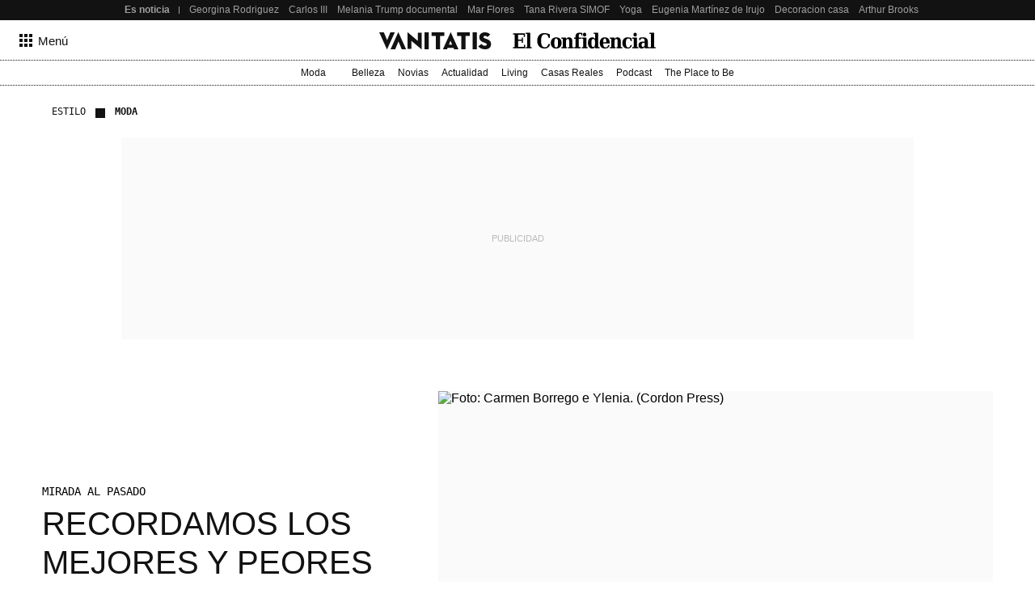

--- FILE ---
content_type: text/html; charset=UTF-8
request_url: https://www.vanitatis.elconfidencial.com/estilo/moda/2020-06-22/mejores-peores-looks-boda-belen-esteban_2646383/
body_size: 236070
content:
<!DOCTYPE html><html lang="es"><head>    <meta name="referrer" content="no-referrer-when-downgrade"/> <meta name="robots" content="max-video-preview:-1"/> <meta name="robots" content="max-image-preview:large"/> <meta name="robots" content="max-snippet:-1"/> <meta name="robots" content="index, follow"/> <meta name="apple-itunes-app" content="app-id=1063636124, app-argument=https://apps.apple.com/es/app/vanitatis/id1063636124"/><meta name="article:published_time" content="2020-06-22T05:00:00+02:00"/> <meta name="DC.date.issued" content="2020-06-22T10:29:11+02:00"/> <meta name="article:modified_time" content="2020-06-22T10:29:11+02:00"/><meta name="author" content="Marita Alonso"/><meta name="date" content="2020-06-22T05:00:00+02:00"/><meta property="og:article:published_time" content="2020-06-22T05:00:00+02:00"/><meta property="article:section" content="moda"/><meta property="nrbi:authors" content="Marita Alonso"/><meta property="nrbi:sections" content="estilo;moda;noticia"/>       <link rel="canonical" href="https://www.vanitatis.elconfidencial.com/estilo/moda/2020-06-22/mejores-peores-looks-boda-belen-esteban_2646383/"/>   <meta property="og:image" content="https://images.ecestaticos.com/ARw1tf9Bi_VNvuHaBkpd4zVIg9Y=/0x16:990x538/600x315/filters:fill(white):format(jpg):quality(99):watermark(f.elconfidencial.com/file/0f2/6d9/13e/0f26d913e1b27ca111e62b656aa354da.png,0,275,1)/f.elconfidencial.com/original/4ef/e83/460/4efe83460a2b12fdd536454b55ae09cd.jpg"/> <meta property="cXenseParse:image" content="https://images.ecestaticos.com/_jOYY54ieH4I1pedRLfYzSyx4Qc=/0x16:990x538/600x315/filters:fill(white):format(jpg):quality(99)/f.elconfidencial.com/original/4ef/e83/460/4efe83460a2b12fdd536454b55ae09cd.jpg"> <meta property="og:image:width" content="600"/> <meta property="og:image:height" content="315"/> <meta name="twitter:image" content="https://images.ecestaticos.com/_jOYY54ieH4I1pedRLfYzSyx4Qc=/0x16:990x538/600x315/filters:fill(white):format(jpg):quality(99)/f.elconfidencial.com/original/4ef/e83/460/4efe83460a2b12fdd536454b55ae09cd.jpg"/> <meta name="twitter:image:width" content="600"/> <meta name="twitter:image:height" content="315"/> <meta name="twitter:card" content="summary"/> <meta name="twitter:card" content="player"/><link href="https://www.vanitatis.elconfidencial.com/estilo/moda/" rel="alternate" type="application/rss+xml" title="Rss de Moda"/><meta property="og:see_also" content="https://www.vanitatis.elconfidencial.com/"><meta property="article:opinion" content="false"/> <meta property="article:tag" content="Anabel Pantoja"/> <meta property="article:tag" content="Carlota Corredera"/><meta property="article:content_tier" content="free"/><title>Recordamos los mejores y peores looks de la boda de Belén Esteban</title><meta name="organization" content="Titania Cía. Editorial, S.L."><meta http-equiv="Content-Type" content="text/html; charset=utf-8" /><meta name="description" content="Hace un año de la boda más mediática de nuestro país, la de Belén Esteban, y celebramos el aniversario recordando los mejores y peores &amp;#039;looks&amp;#039; de sus invitadas"/><meta name="viewport" content="width=device-width,initial-scale=1"/><meta http-equiv="X-UA-Compatible" content="IE=edge,chrome=1"/><meta name="msapplication-config" content="none"/><meta name="referrer" content="no-referrer-when-downgrade"><meta property="og:url" content="https://www.vanitatis.elconfidencial.com/estilo/moda/2020-06-22/mejores-peores-looks-boda-belen-esteban_2646383/"/><meta property="og:title" content="Recordamos los mejores y peores looks de la boda de Belén Esteban"/><meta property="og:description" content="Hace un año de la boda más mediática de nuestro país, la de Belén Esteban, y celebramos el aniversario recordando los mejores y peores &#039;looks&#039; de sus invitadas"/><meta property="og:site_name" content="vanitatis.elconfidencial.com"><meta property="og:type" content="article"><meta name="twitter:card" content="summary_large_image"/><meta name="twitter:title" content="Recordamos los mejores y peores looks de la boda de Belén Esteban"/><meta name="twitter:url" content="https://www.vanitatis.elconfidencial.com/estilo/moda/2020-06-22/mejores-peores-looks-boda-belen-esteban_2646383/"><meta name="twitter:description" content="Hace un año de la boda más mediática de nuestro país, la de Belén Esteban, y celebramos el aniversario recordando los mejores y peores &#039;looks&#039; de sus invitadas"/><meta name="twitter:domain" content="vanitatis.elconfidencial.com"><meta name="twitter:creator" content="@vanitatis"><meta name="twitter:site" content="@vanitatis"><meta property="fb:app_id" content="1482570825397489"/><meta property="fb:pages" content="164597741881"/><meta property="fb:page_id" content="164597741881"/><link rel="shortcut icon" type="image/x-icon" href="/favicon.ico"/>     <script type = "application/ld+json"> { "@context": "https://schema.org", "@type": "NewsArticle", "headline": "Recordamos los mejores y peores looks de la boda de Belén Esteban", "datePublished": "2020-06-22T05:00:00+02:00", "dateModified": "2020-06-22T10:29:11+02:00", "mainEntityOfPage": { "@type": "WebPage", "@id": "https://www.vanitatis.elconfidencial.com/estilo/moda/2020-06-22/mejores-peores-looks-boda-belen-esteban_2646383/"}, "author": [  { "@type": "Person", "name": "Marita Alonso", "url": "https://www.vanitatis.elconfidencial.com/autores/marita-alonso-506/" }  ], "description": "Hace un año de la boda más mediática de nuestro país, la de Belén Esteban, y celebramos el aniversario recordando los mejores y peores &#039;looks&#039; de sus invitadas",  "isAccessibleForFree": true, "hasPart": { "isAccessibleForFree": true }, "isPartOf": { "@type": ["CreativeWork", "Product"], "name" : "El Confidencial", "productID": "elconfidencial.dev:basico" },  "publisher": { "@type": "Organization", "name": "El Confidencial", "logo": { "@type": "ImageObject", "url": "https://delorean.ecestaticos.com/img/logos/vanitatis-logo.png", "width": 320, "height": 60 }}, "image": [{ "@type": "ImageObject", "url": "https://images.ecestaticos.com/EOku8lhhzDd3YiC3153x-SatQ3Y=/2x0:995x558/1200x675/filters:fill(white):format(jpg)/f.elconfidencial.com%2Foriginal%2F4ef%2Fe83%2F460%2F4efe83460a2b12fdd536454b55ae09cd.jpg", "width": 1200, "height": 675},{ "@type": "ImageObject", "url": "https://images.ecestaticos.com/m2NNPFpLwOWSt_cSi7vngVSjnik=/2x0:995x558/1200x900/filters:fill(white):format(jpg)/f.elconfidencial.com%2Foriginal%2F4ef%2Fe83%2F460%2F4efe83460a2b12fdd536454b55ae09cd.jpg", "width": 1200, "height": 900},{ "@type": "ImageObject", "url": "https://images.ecestaticos.com/Jl8DxDfsIgewgbA68AypK18vZx0=/2x0:995x558/1200x1200/filters:fill(white):format(jpg)/f.elconfidencial.com%2Foriginal%2F4ef%2Fe83%2F460%2F4efe83460a2b12fdd536454b55ae09cd.jpg", "width": 1200, "height": 1200}], "interactionCount": ["0"] }</script>                   <meta property="mrf:tags" content="editorialTag:Anabel Pantoja;editorialTag:Carlota Corredera;editorialTag:Mila Ximénez ;editorialTag:Carmen Borrego;editorialTag:Lydia Lozano" />   <script type="application/ld+json"> { "@context": "https://schema.org", "@type": "BreadcrumbList", "itemListElement": [{ "@type": "ListItem", "position": 1, "item": { "@id": "https://www.vanitatis.elconfidencial.com/", "name": "Vanitatis" } },   { "@type": "ListItem", "position": 2, "item": { "@id": "https://www.vanitatis.elconfidencial.com/estilo/", "name": "Estilo" } }  ,   { "@type": "ListItem", "position": 3, "item": { "@id": "https://www.vanitatis.elconfidencial.com/estilo/moda/", "name": "Moda" } }    ] } </script> <link rel="preconnect" href="https://delorean.ecestaticos.com" /> <link rel="preconnect" href="https://www.googletagmanager.com" /> <script> window.googletag = window.googletag || {cmd: []}; </script>  <style>h6,h5,h4,h3,h2,h1{font-family:"Inria Serif",Playfair,Garamond,"Hoefler Text","Times New Roman",Times,serif;color:#121212;font-weight:normal;margin:0}:root{--spacing-base: 8px}:root{--spacing-base: 8px}@font-face{font-family:"Source Serif 4";font-style:normal;font-weight:normal;src:url("//delorean.ecestaticos.com/fonts/inter-regular/sourceserif4.woff") format("woff");font-display:swap}@font-face{font-family:"Source Serif 4";font-style:italic;font-weight:normal;src:url("//delorean.ecestaticos.com/fonts/inter-regular/sourceserif4-italic.woff") format("woff");font-display:swap}@font-face{font-family:"Source Serif 4";font-style:normal;font-weight:bold;src:url("//delorean.ecestaticos.com/fonts/inter-regular/sourceserif4-bold.woff") format("woff");font-display:swap}@font-face{font-family:"Inter";font-style:normal;font-weight:400;src:url("//delorean.ecestaticos.com/fonts/inter-regular/inter-regular.woff") format("woff");font-display:swap}@font-face{font-family:"Inter";font-style:normal;font-weight:500;src:url("//delorean.ecestaticos.com/fonts/inter-medium/Inter-medium.woff") format("woff");font-display:swap}@font-face{font-family:"Inter";font-style:normal;font-weight:bold;src:url("//delorean.ecestaticos.com/fonts/inter-regular-bold/inter-regular-bold.woff") format("woff");font-display:swap}@font-face{font-family:"Anton";font-style:normal;font-weight:400;src:url("//delorean.ecestaticos.com/fonts/anton-regular/anton-regular.woff") format("woff");font-display:swap}@font-face{font-family:"Roboto Mono";font-style:normal;font-weight:400;src:url("//delorean.ecestaticos.com/fonts/robotomono-regular/robotomono-regular.woff") format("woff");font-display:swap}@font-face{font-family:"Roboto Mono";font-style:bold;font-weight:700;src:url("//delorean.ecestaticos.com/fonts/robotomono-bold/robotomono-bold.woff") format("woff");font-display:swap}h1{font-size:46px}h2{font-size:36px}h3{font-size:32px}h4{font-size:24px}h5{font-size:20px}h6{font-size:18px}h1,h2,h3,h4,h5,h6{font-family:"Inria Serif",Playfair,Garamond,"Hoefler Text","Times New Roman",Times,serif;color:#121212;font-weight:normal;margin:0}.toastMessage{background:#fff;border-radius:4px;box-shadow:0 1px 10px 0 rgba(0,0,0,.1),0 2px 15px 0 rgba(0,0,0,.05);color:#757575;display:flex;justify-content:space-between;margin:0 16px;padding:20px 12px;position:fixed;z-index:100000008}@media(min-width: 996px){.toastMessage{width:420px}.toastMessage.toastify-center{left:50%;transform:translateX(-50%) !important}}.toastMessage .toastify-avatar{height:20px;margin-right:8px;width:20px}.toastMessage .toast-close{background:#fff;border:none;color:#121212;cursor:pointer;height:20px;opacity:.3}*,*:before,*:after{box-sizing:border-box}html{line-height:1.15;-webkit-text-size-adjust:100%}body{margin:0;font-family:"Inter",sans-serif;overflow-x:hidden}body.bladeActived{background:#fff}body.bodyBlocked{overflow-y:hidden}h1{font-size:2em;margin:0}hr{box-sizing:content-box;height:1px;border:0;overflow:visible;margin:0}pre{font-family:monospace,serif;font-size:1em}p{margin:0}a{background-color:rgba(0,0,0,0);text-decoration:none}ul,ol{padding:0;margin:0;list-style:none}abbr[title]{border-bottom:0;-webkit-text-decoration:underline dotted;text-decoration:underline dotted}b,strong{font-weight:bolder}code,kbd,samp{font-family:monospace,serif;font-size:1em}small{font-size:80%}sub,sup{font-size:75%;line-height:0;position:relative;vertical-align:baseline}sub{bottom:-0.25em}sup{top:-0.5em}img{border-style:none}button,input,optgroup,select,textarea{font-family:inherit;font-size:100%;line-height:1.15;margin:0}button,input{overflow:visible}button,select{text-transform:none}button,[type=button],[type=reset],[type=submit]{-webkit-appearance:button}button::-moz-focus-inner,[type=button]::-moz-focus-inner,[type=reset]::-moz-focus-inner,[type=submit]::-moz-focus-inner{border-style:none;padding:0}button:-moz-focusring,[type=button]:-moz-focusring,[type=reset]:-moz-focusring,[type=submit]:-moz-focusring{outline:1px dotted ButtonText}fieldset{padding:.35em .75em .625em}figure{margin:0}figure img{display:block}legend{box-sizing:border-box;color:inherit;display:table;max-width:100%;padding:0;white-space:normal}progress{vertical-align:baseline}textarea{overflow:auto}[type=checkbox],[type=radio]{box-sizing:border-box;padding:0}[type=number]::-webkit-inner-spin-button,[type=number]::-webkit-outer-spin-button{height:auto}[type=search]{-webkit-appearance:textfield;outline-offset:-2px}[type=search]::-webkit-search-decoration{-webkit-appearance:none}::-webkit-file-upload-button{-webkit-appearance:button;font:inherit}details{display:block}summary{display:list-item}template{display:none}[hidden]{display:none}iframe{border:none}</style> <style>:root{--revenue-margin: 20px;--cookie-consent-zindex: 100000010;--generic-color-level-0: #000000;--generic-color-level-1: #121212;--generic-color-level-2: #414141;--generic-color-level-3: #717171;--generic-color-level-4: #e4e4e4;--generic-color-level-5: white}</style> <style>:root{--spacing-base: 8px}:root{--spacing-base: 8px}:root{--spacing-base: 8px}:root{--spacing-base: 8px}.mainContainer{height:100%}.revUnit{text-align:center}.revUnit *{z-index:2 !important;position:relative}#credential_picker_container{z-index:100000004 !important}.globalFlooradClass{display:block;position:relative;z-index:100000001}.globalFlooradClass--hidden{display:none}.menuSectionsContainer{position:relative}.menuSectionsContainer:after{background-image:linear-gradient(90deg, #121212, #121212 50%, transparent 50%, transparent 100%);background-size:2px 1px;content:"";position:absolute;bottom:0;left:0;width:100%;height:1px;display:block;z-index:2}.mainContainer ec-comments-app{display:block;font-family:"Inter",sans-serif;margin:0 auto;padding:0 16px;max-width:1200px;width:100%;margin-top:40px}@media(min-width: 360px){.mainContainer ec-comments-app{padding:0 16px}}@media(min-width: 768px){.mainContainer ec-comments-app{padding:0 24px}}@media(min-width: 996px){.mainContainer ec-comments-app{padding:0 12px}}.mainContainer ec-comments-app::part(comments-title){font-family:"Inter",sans-serif;font-size:18px;font-weight:700;font-style:normal;text-transform:uppercase}.mainContainer ec-comments-app::part(comments-titleWrapper){font-family:"Inter",sans-serif;padding-bottom:8px;font-weight:bold;display:flex;align-items:center;border-bottom:1px solid #121212}.mainContainer ec-comments-app::part(comments-container){border-top:none}.mainContainer ec-comments-app::part(textarea-v2){font-family:"Inter",sans-serif;font-size:18px;line-height:140%;font-weight:400;color:#121212;height:185px}.mainContainer ec-comments-app::part(comments-advice){font-size:15px;font-style:normal;font-weight:400;line-height:140%;color:#121212}.mainContainer ec-comments-app::part(form-button-v2){display:flex;align-items:center;justify-content:center;max-width:-moz-fit-content;max-width:fit-content;text-align:center;font-size:15px;font-weight:400;height:48px;color:#fff;border:1px solid #e4e4e4;background:#121212;transition:all .2s ease;border-radius:2px}@media(min-width: 768px){.mainContainer ec-comments-app::part(form-button-v2){height:42px}}.mainContainer ec-comments-app::part(form-button-v2):hover{background:#717171;transition:all .2s ease}.lqip{display:block;height:0;position:relative;overflow:hidden;background:#fafafa;transition:padding-bottom .2s ease-in-out}.lqip--portrait{padding-bottom:133.3333333333%}.lqip--landscapeWide{padding-bottom:56.25%}.lqip--landscape{padding-bottom:75%}.lqip--square{padding-bottom:100%}.lqip__placeholder{opacity:0;position:absolute;height:100%;width:100%;filter:blur(6px);background-repeat:no-repeat;background-position:top center;background-size:contain;transition:opacity .2s ease-in-out}.lqip__original{position:absolute;opacity:0;top:0;width:100%;transition:opacity .2s ease-in-out}.articleContainer{position:relative;margin:0 auto;padding:0 16px;max-width:1200px;width:100%}@media(min-width: 360px){.articleContainer{padding:0 16px}}@media(min-width: 768px){.articleContainer{padding:0 24px}}.articleContainer .skinRevenue__wrapper--left,.articleContainer .skinRevenue__wrapper--right{padding-bottom:500px}.footer{margin-top:40px}.mainContainer ec-comments-app::part(comment-author),.mainContainer ec-comments-app::part(comment-date){font-family:"Roboto Mono",monospace;font-size:12px;font-weight:400}.mainContainer ec-comments-app::part(comments-title){font-family:Anton,sans-serif;font-size:20px;font-weight:normal}.mainContainer ec-comments-app::part(comments-titleWrapper){font-family:Anton,sans-serif;font-weight:400}.mainContainer ec-comments-app::part(comments-advice-link){color:#121212;text-decoration:underline;font-weight:400}.mainContainer ec-comments-app::part(comments-advice-link):hover{color:#717171}.mainContainer ec-comments-app::part(form-button-v2){background:rgba(0,0,0,0);font-size:16px;color:#121212;border:1px solid #121212;border-radius:40px;height:40px}.mainContainer ec-comments-app::part(form-button-v2):hover{color:#fff;background:#121212}.lqip{margin-bottom:8px}.bodyImage__wrapper--portrait_2\:3 .lqip--portrait{padding-bottom:150%}.bodyImage__wrapper--landscape_3\:2 .lqip--landscapeWide{padding-bottom:66.6666666667%}.articleContainer .skinRevenue__wrapper--left{left:24px}.articleContainer .skinRevenue__wrapper--right{right:24px}.articleContainer--lovers .membershipCard{margin-bottom:64px;position:relative}@media(min-width: 768px){.articleContainer--lovers .membershipCard{margin-inline:auto}}</style> <style>.revUnit--placeholder{background:#fafafa;position:relative}.revUnit--placeholder:before{content:"Publicidad";position:absolute;top:50%;left:50%;transform:translate(-50%, -50%);text-transform:uppercase;color:#bcbaba;z-index:1;font-size:11px}.revUnit--placeholder[data-dfp-type=mega]{height:100px;width:320px}@media(min-width: 768px){.revUnit--placeholder[data-dfp-type=mega]{height:90px;width:728px}}@media(min-width: 1024px){.revUnit--placeholder[data-dfp-type=mega]{height:250px;width:980px}}.revUnit--placeholder[data-dfp-type=roba]{height:600px;width:300px}.revUnit--placeholder[data-dfp-type=roba][data-dfp-placeholderHeight="280"]{height:280px;width:336px}.revUnit--placeholder[data-dfp-type=boton]{height:100px;width:320px}</style> <style>.skinRevenue{position:relative}.skinRevenue__wrapper--center{display:flex;justify-content:center}.skinRevenue__wrapper--center .revUnit{margin-left:auto;margin-right:auto}@media(max-width: 995px){.skinRevenue__wrapper--center img{max-width:100%}}.skinRevenue__wrapper--left,.skinRevenue__wrapper--right{position:absolute;top:0;height:100%}.skinRevenue__wrapper--left>*,.skinRevenue__wrapper--right>*{position:sticky;top:calc(50px + var(--revenue-margin));transition:top .15s ease-in}@media(pointer: coarse){.skinRevenue__wrapper--left>*,.skinRevenue__wrapper--right>*{display:none}}.skinRevenue__wrapper--left{left:0;transform:translateX(-100%) translateX(-24px)}.skinRevenue__wrapper--right{right:0;transform:translateX(100%) translateX(24px)}.skinRevenue{margin-bottom:24px}@media(min-width: 768px){.skinRevenue{margin-bottom:64px}}</style> <link rel="preload" href="https://delorean.ecestaticos.com/fonts/playfairdisplay-regular/playfairdisplay-regular-webfont.woff" as="font" type="font/woff" crossorigin />
<link rel="preload" href="https://delorean.ecestaticos.com/fonts/playfairdisplay-italic/playfairdisplay-italic-webfont.woff" as="font" type="font/woff" crossorigin />
<link rel="preload" href="https://delorean.ecestaticos.com/fonts/playfairdisplay-bold/playfairdisplay-bold-webfont.woff" as="font" type="font/woff" crossorigin />
<link rel="preload" href="https://delorean.ecestaticos.com/fonts/playfairdisplay-medium/playfairdisplay-medium-webfont.woff" as="font" type="font/woff" crossorigin />
<link rel="preload" href="https://delorean.ecestaticos.com/fonts/roboto-regular/roboto-regular.woff" as="font" type="font/woff" crossorigin />
<link rel="preload" href="https://delorean.ecestaticos.com/fonts/roboto-bold/roboto-bold.woff" as="font" type="font/woff" crossorigin />
<link rel="preload" href="https://delorean.ecestaticos.com/fonts/anton-regular/anton-regular.woff" as="font" type="font/woff" crossorigin>
<link rel="preload" href="https://delorean.ecestaticos.com/fonts/robotomono-regular/robotomono-regular.woff" as="font" type="font/woff" crossorigin>
<link rel="preload" href="https://delorean.ecestaticos.com/fonts/robotomono-bold/robotomono-bold.woff" as="font" type="font/woff" crossorigin>
<link rel="preload" href="https://delorean.ecestaticos.com/fonts/inter-regular/inter-regular.woff" as="font" type="font/woff" crossorigin>
<link rel="preload" href="https://delorean.ecestaticos.com/fonts/inter-regular-bold/inter-regular-bold.woff" as="font" type="font/woff" crossorigin>
<link rel="preload" href="https://delorean.ecestaticos.com/fonts/source-serif-4/sourceserif4-italic.woff" as="font" type="font/woff" crossorigin>
<link rel="preload" href="https://delorean.ecestaticos.com/fonts/source-serif-4/sourceserif4-bold.woff" as="font" type="font/woff" crossorigin>
<link rel="preload" href="https://delorean.ecestaticos.com/fonts/source-serif-4/sourceserif4.woff" as="font" type="font/woff" crossorigin>  <link as="image" rel="preload" href="https://images.ecestaticos.com/Ja8KpBO6vcMb7HswZNMZ48bRIok=/125x0:870x558/1200x900/filters:fill(white):format(jpg)/f.elconfidencial.com%2Foriginal%2F4ef%2Fe83%2F460%2F4efe83460a2b12fdd536454b55ae09cd.jpg" imagesrcset=" https://images.ecestaticos.com/IX4nfGNXL6KFIYdCeTADZfsGUU8=/125x0:870x558/1440x1080/filters:fill(white):format(jpg)/f.elconfidencial.com%2Foriginal%2F4ef%2Fe83%2F460%2F4efe83460a2b12fdd536454b55ae09cd.jpg 1440w, https://images.ecestaticos.com/Ja8KpBO6vcMb7HswZNMZ48bRIok=/125x0:870x558/1200x900/filters:fill(white):format(jpg)/f.elconfidencial.com%2Foriginal%2F4ef%2Fe83%2F460%2F4efe83460a2b12fdd536454b55ae09cd.jpg 1200w, https://images.ecestaticos.com/8pGLhs37yWAcnA3qAzxPebrrp6A=/125x0:870x558/996x747/filters:fill(white):format(jpg)/f.elconfidencial.com%2Foriginal%2F4ef%2Fe83%2F460%2F4efe83460a2b12fdd536454b55ae09cd.jpg 996w, https://images.ecestaticos.com/Yx3SsrfhcqWsqcexREysYDbt7rk=/125x0:870x558/557x418/filters:fill(white):format(jpg)/f.elconfidencial.com%2Foriginal%2F4ef%2Fe83%2F460%2F4efe83460a2b12fdd536454b55ae09cd.jpg 557w, https://images.ecestaticos.com/11BgT6zxaxrBIc2YT0rcI7N5phs=/125x0:870x558/381x286/filters:fill(white):format(jpg)/f.elconfidencial.com%2Foriginal%2F4ef%2Fe83%2F460%2F4efe83460a2b12fdd536454b55ae09cd.jpg 381w, https://images.ecestaticos.com/gRfgbYpYfaTpeiNkK_yGmAO_9Sk=/125x0:870x558/600x450/filters:fill(white):format(jpg)/f.elconfidencial.com%2Foriginal%2F4ef%2Fe83%2F460%2F4efe83460a2b12fdd536454b55ae09cd.jpg 600w, https://images.ecestaticos.com/kcbQMVdMz8rBIy29dYH5GiElG-E=/125x0:870x558/414x311/filters:fill(white):format(jpg)/f.elconfidencial.com%2Foriginal%2F4ef%2Fe83%2F460%2F4efe83460a2b12fdd536454b55ae09cd.jpg 414w, https://images.ecestaticos.com/nDNPoYPxQlTTwQsFmZGM0N5zrlQ=/125x0:870x558/375x281/filters:fill(white):format(jpg)/f.elconfidencial.com%2Foriginal%2F4ef%2Fe83%2F460%2F4efe83460a2b12fdd536454b55ae09cd.jpg 375w, https://images.ecestaticos.com/O-xxRrLVwkF-LVuoRLy-WPEdql4=/125x0:870x558/360x270/filters:fill(white):format(jpg)/f.elconfidencial.com%2Foriginal%2F4ef%2Fe83%2F460%2F4efe83460a2b12fdd536454b55ae09cd.jpg 360w" imagesizes=" (min-width: 996px) 557px, (min-width: 768px) 49.6vw, 100vw"/> <script> window.ECCO=window.ECCO||{cmd:[],emit:function(){this.cmd.push(["emit",arguments])},emitToParent:function(){this.cmd.push(["emitToParent",arguments])},on:function(){this.cmd.push(["on",arguments])}};window.addEventListener("load",function(e){window.ECCO.emit("ec:window:load",e)});document.addEventListener("DOMContentLoaded",function(e){window.ECCO.emit("ec:document:DOMContentLoaded",e)});(function(){const e=document.createElement("script");if(!("noModule"in e)&&"onbeforeload"in e){let s=!1;document.addEventListener("beforeload",function(n){if(n.target===e)s=!0;else if(!n.target.hasAttribute("nomodule")||!s)return;n.preventDefault()},!0),e.type="module",e.src=".",document.head.appendChild(e),e.remove()}})();window.googletag=window.googletag||{};window.googletag.cmd=window.googletag.cmd||[];window.googletag.cmd.push(function(){window.googletag.pubads().collapseEmptyDivs()});window.owpbjs=window.owpbjs||{};window.owpbjs.que=window.owpbjs.que||[];window.pdl=window.pdl||{};window.pdl.requireConsent="v2";window.marfeel=window.marfeel||{};window.marfeel.cmd=window.marfeel.cmd||[];window.didomiOnReady=window.didomiOnReady||[];window.didomiEventListeners=window.didomiEventListeners||[];window.didomiEventListeners.push({event:"notice.shown",listener:()=>window.ECCO.emit("ec:didomi:noticeShown")});location.host!=="access.elconfidencial.com"&&location.host!=="datos.elconfidencial.com"&&window.top===window&&(window.gdprAppliesGlobally=!0,function(){function e(n){if(!window.frames[n])if(document.body&&document.body.firstChild){const o=document.body,t=document.createElement("iframe");t.style.display="none",t.name=n,t.title=n,o.insertBefore(t,o.firstChild)}else setTimeout(function(){e(n)},5)}function s(n,o,t,c,w){function d(i,r,u,a){typeof u=="function"&&(window[o]||(window[o]=[]),window[o].push({command:i,version:r,callback:u,parameter:a}))}d.stub=!0,d.stubVersion=2;function l(i){if(!window[n]||window[n].stub!==!0||!i.data)return;const r=typeof i.data=="string";let u;try{u=r?JSON.parse(i.data):i.data}catch{return}if(u[t]){const a=u[t];window[n](a.command,a.version,function(m,p){const f={};f[c]={returnValue:m,success:p,callId:a.callId},i.source&&i.source.postMessage(r?JSON.stringify(f):f,"*")},a.parameter)}}typeof window[n]!="function"&&(window[n]=d,window.addEventListener?window.addEventListener("message",l,!1):window.attachEvent("onmessage",l))}s("__tcfapi","__tcfapiBuffer","__tcfapiCall","__tcfapiReturn"),e("__tcfapiLocator"),function(n){const o=document.createElement("link");o.rel="preconnect",o.as="script";const t=document.createElement("link");t.rel="dns-prefetch",t.as="script";const c=document.createElement("script");c.id="spcloader",c.type="text/javascript",c.async=!0,c.charset="utf-8";let w="https://sdk.privacy-center.org/"+n+"/loader.js?target="+document.location.hostname;if(window.didomiConfig&&window.didomiConfig.user){const l=window.didomiConfig.user,i=l.country,r=l.region;i&&(w=w+"&country="+i,r&&(w=w+"&region="+r))}o.href="https://sdk.privacy-center.org/",t.href="https://sdk.privacy-center.org/",c.src=w;const d=document.getElementsByTagName("script")[0];d.parentNode.insertBefore(o,d),d.parentNode.insertBefore(t,d),d.parentNode.insertBefore(c,d)}("51403006-7bb5-434c-ab1e-4a11fca185fe")}(),delete window.__uspapi);typeof window.requestIdleCallback!="function"&&(window.requestIdleCallback=function(e){return setTimeout(function(){const s=Date.now();e({didTimeout:!1,timeRemaining:function(){return Math.max(0,50-(Date.now()-s))}})},1)},window.cancelIdleCallback=function(e){clearTimeout(e)});try{if(Function("(function *(){})")(),!Object.fromEntries)throw new Error;const e=document.createElement("script");if(!("noModule"in e)&&"onbeforeload"in e)throw new Error;window.IS_LEGACY_BROWSERS=!1,e.remove()}catch{alert("Con la versión actual de su navegador, es posible que la web no funcione correctamente. Recomendamos utilizar una versión más reciente. Gracias."),window.IS_LEGACY_BROWSERS=!0} </script> <link rel="dns-prefetch" href="https://sb.scorecardresearch.com" /><link rel="preconnect" href="https://sb.scorecardresearch.com" /><noscript> <img src="https://sb.scorecardresearch.com/p?c1=2&c2=7215267&cv=2.0&cj=1" alt="" style="width:1px; height: 1px; position:absolute;" class="cs_pix" /></noscript><script> window._comscoreTimeout = setTimeout(sendComscore, 2000); window._comscoreSended = false; window._comscore = window._comscore || []; window.didomiOnReady.push(function (Didomi) { sendComscore( [ Didomi.getUserConsentStatusForPurpose('market_research'), Didomi.getUserConsentStatusForPurpose('cookies') ] ); }); function sendComscore(analyticsConsent) { if (window._comscoreSended) return; clearTimeout(window._comscoreTimeout); window._comscoreSended = true; var hasConsent = analyticsConsent && analyticsConsent[0] && analyticsConsent[1]; var _cs_pix = document.getElementsByClassName('cs_pix')[0]; if (!!hasConsent) { _comscore.push({ cs_ucfr: "1", c1: "2", c2: "7215267" }); _cs_pix && (_cs_pix.src += '&amp;cs_ucfr=1'); } else { _comscore.push({ c1: "2", c2: "7215267" }); } }; /* GFK url production: "//[RegionId]-config.sensic.net/s2s-web.js", */ var gfkS2sConf = { media: "ElconfidencialWeb", url: "//ES-config.sensic.net/s2s-web.js", type: "WEB", logLevel: "none" }; (function () { var s = document.createElement("script"), el = document.getElementsByTagName("script")[0]; s.async = true; s.src = "https://sb.scorecardresearch.com/cs/7215267/beacon.js"; el.parentNode.insertBefore(s, el); })(); (function (w, d, c, s, id, v) { if (d.getElementById(id)) { return; } w.gfkS2sConf = c; w[id] = {}; w[id].agents = []; var api = ["playStreamLive", "playLive", "playStreamOnDemand", "playVOD", "stop", "skip", "screen", "volume", "impression"]; w.gfks = (function () { function f(sA, e, cb) { return function () { sA.p = cb(); sA.queue.push({ f: e, a: arguments }); }; } function s(c, pId, cb) { var sA = { queue: [], config: c, cb: cb, pId: pId }; for (var i = 0; i < api.length; i++) { var e = api[i]; sA[e] = f(sA, e, cb); } return sA; } return s; }()); w[id].getAgent = function (cb, pId) { var a = { a: new w.gfks(c, pId || "", cb || function () { return 0; }) }; function g(a, e) { return function () { return a.a[e].apply(a.a, arguments); } } for (var i = 0; i < api.length; i++) { var e = api[i]; a[e] = g(a, e); } w[id].agents.push(a); return a; }; var lJS = function (eId, url) { var tag = d.createElement(s); var el = d.getElementsByTagName(s)[0]; tag.id = eId; tag.async = true; tag.type = 'text/javascript'; tag.src = url; el.parentNode.insertBefore(tag, el); }; if (c.hasOwnProperty(v)) { lJS(id + v, c[v]); } lJS(id, c.url); })(window, document, gfkS2sConf, 'script', 'gfkS2s', 'visUrl'); window.agent = gfkS2s.getAgent();  var customParams = { 'c1': "vanitatis.elconfidencial.com", 'c2': "estilo" };  agent.impression("default", customParams);</script>  </head><body>   <style>.seoHeader{height:25px;background:#121212;font-size:12px;z-index:100000003;position:relative}.seoHeader__wrapper{margin:0 auto;padding:0 16px;max-width:996px;width:100%;display:flex;align-items:center;height:100%;padding-right:0}@media(min-width: 768px){.seoHeader__wrapper{padding:0 24px}}@media(min-width: 768px){.seoHeader__wrapper{padding-right:0}}@media(min-width: 996px){.seoHeader__wrapper{padding:0 0 0 12px}}.seoHeader__title{height:100%;display:flex;align-items:center;color:#9f9f9f;padding:0 12px 0 0;font-weight:bold;flex:0 0 auto;position:relative}.seoHeader__title:after{content:"";height:calc(100% - 2*8px);width:1px;position:absolute;top:8px;right:0;background:#9f9f9f}.seoHeader__list{-ms-overflow-style:none;scrollbar-width:none;overflow:auto;display:flex;height:100%}.seoHeader__list::-webkit-scrollbar{display:none}.seoHeader__listWrapper{overflow:hidden;height:100%;position:relative}.seoHeader__item{margin-right:12px;height:100%}.seoHeader__item:first-child{margin-left:12px}.seoHeader__item:last-child{margin-right:16px}@media(min-width: 996px){.seoHeader__item:last-child{margin-right:24px}}.seoHeader__link{color:#9f9f9f;white-space:nowrap;height:100%;display:flex;align-items:center}.seoHeader__link:hover{color:#dcdcdc}.seoHeader__indicator{position:absolute;height:100%;z-index:2;opacity:0;top:0;transition:.15s ease-in;display:flex;pointer-events:none}.seoHeader__indicator--isActive{opacity:1;pointer-events:all}.seoHeader__indicator:first-of-type{left:0}.seoHeader__indicator:first-of-type .seoHeader__arrow svg{transform:rotate(180deg)}.seoHeader__indicator:first-of-type .seoHeader__shadow{background:linear-gradient(90deg, #121212 14.29%, transparent 100%)}.seoHeader__indicator:last-of-type{right:0}.seoHeader__indicator:last-of-type .seoHeader__shadow{background:linear-gradient(-90deg, #121212 14.29%, transparent 100%)}.seoHeader__arrow,.seoHeader__shadow{height:100%;display:flex;align-items:center}.seoHeader__arrow{padding:0 8px;background:#121212;cursor:pointer}@media(pointer: coarse){.seoHeader__arrow{display:none}}.seoHeader__arrow svg{width:12px;fill:#9f9f9f}.seoHeader__arrow svg path{fill:#9f9f9f}.seoHeader__arrow:hover svg,.seoHeader__arrow:hover path{fill:#dcdcdc}.seoHeader__shadow{width:20px;pointer-events:none}</style><script> window.ECCO.emit('EC:seoHeader:init');</script><div class="seoHeader"> <div class="seoHeader__wrapper"> <div class="seoHeader__title"> Es noticia </div> <div class="seoHeader__listWrapper"> <div class="seoHeader__indicator"> <span class="seoHeader__arrow" onclick="window.ECCO.emit('EC:seoHeader:clickArrow', 'left');"> <svg fill="none" xmlns="http://www.w3.org/2000/svg" viewBox="0 0 12 6"> <path fill-rule="evenodd" clip-rule="evenodd" d="M9.5202.5202c-.315-.315-.8535-.092-.8535.3535v1.4596H0v1.3333h8.6667v1.4596c0 .4454.5385.6685.8535.3535L12 3 9.5202.5202Z" fill="#fff"/> </svg> </span> <span class="seoHeader__shadow"></span> </div> <ul class="seoHeader__list">  <li class="seoHeader__item"> <a class="seoHeader__link" href='https://www.vanitatis.elconfidencial.com/famosos/2026-01-31/hermes-anillo-regalos-cristiano-georgina-cifras_4293479/' > Georgina Rodriguez </a> </li>  <li class="seoHeader__item"> <a class="seoHeader__link" href='https://www.vanitatis.elconfidencial.com/casas-reales/2026-01-31/coche-lujo-ecologico-carlos-iii-millonario-parque-movil_4293325/' > Carlos III </a> </li>  <li class="seoHeader__item"> <a class="seoHeader__link" href='https://www.vanitatis.elconfidencial.com/celebrities/2026-01-31/melania-trump-documental-vemos_4294097/' > Melania Trump documental </a> </li>  <li class="seoHeader__item"> <a class="seoHeader__link" href='https://www.vanitatis.elconfidencial.com/famosos/2026-01-31/mar-flores-ejercicio-cuerpo-edad-zodiac_4294070/' > Mar Flores </a> </li>  <li class="seoHeader__item"> <a class="seoHeader__link" href='https://www.vanitatis.elconfidencial.com/famosos/2026-01-29/virginia-troconis-tana-rivera-sibi-montes-miabril-lourdes-montes-simof_4293688/' > Tana Rivera SIMOF </a> </li>  <li class="seoHeader__item"> <a class="seoHeader__link" href='https://www.vanitatis.elconfidencial.com/vida-saludable/2026-01-31/ramiro-calle-maestro-yoga-resignacion-1qrt_4294723/' > Yoga </a> </li>  <li class="seoHeader__item"> <a class="seoHeader__link" href='https://www.vanitatis.elconfidencial.com/famosos/2026-01-30/eugenia-martinez-de-irujo-amaia-montero-duquesa-de-alba_4294005/' > Eugenia Martínez de Irujo </a> </li>  <li class="seoHeader__item"> <a class="seoHeader__link" href='https://www.vanitatis.elconfidencial.com/estilo/decoracion/2026-01-31/regla-60-30-10-decoracion-armonia-visual-1qrt_4294346/' > Decoracion casa </a> </li>  <li class="seoHeader__item"> <a class="seoHeader__link" href='https://www.vanitatis.elconfidencial.com/vida-saludable/2026-01-31/eliminar-infelicidad-es-contraproducente-sufrir-parte-sagrada-vida-1qrt_4294430/' > Arthur Brooks </a> </li>  <li class="seoHeader__item"> <a class="seoHeader__link" href='https://www.vanitatis.elconfidencial.com/estilo/moda/2026-01-31/parfois-bolso-firma-lujo-elegante-barato-viral-1qrt_4294142/' > Parfois bolso </a> </li>  <li class="seoHeader__item"> <a class="seoHeader__link" href='https://www.vanitatis.elconfidencial.com/vida-saludable/2026-01-31/5-senales-no-conocias-enamorando-psicologia-1qrt_4294352/' > Psicologia </a> </li>  <li class="seoHeader__item"> <a class="seoHeader__link" href='https://www.vanitatis.elconfidencial.com/estilo/moda/2026-01-31/skechers-salir-andar-comodidad-estabilidad-1qrt_4294766/' > Skechers </a> </li>  <li class="seoHeader__item"> <a class="seoHeader__link" href='https://www.vanitatis.elconfidencial.com/estilo/decoracion/2026-01-31/5-plantas-prosperan-mejor-maceta-perfectas-pisos-pequenos-1qrt_4293242/' > Plantas macetas </a> </li>  <li class="seoHeader__item"> <a class="seoHeader__link" href='https://www.vanitatis.elconfidencial.com/estilo/moda/2026-01-30/zapato-mango-plano-elegante-barato-1qrt_4294451/' > Mango zapato </a> </li>  <li class="seoHeader__item"> <a class="seoHeader__link" href='https://www.vanitatis.elconfidencial.com/horoscopo/2026-01-31/horoscopo-hoy-sabado-31-enero-que-dicen-astros-1qrt_4292415/' > Horóscopo diario </a> </li>  <li class="seoHeader__item"> <a class="seoHeader__link" href='https://www.vanitatis.elconfidencial.com/horoscopo/2026-01-31/signos-peor-suerte-esperanza-gracia-febrero-1qrt_4294680/' > Esperanza Gracia </a> </li>  <li class="seoHeader__item"> <a class="seoHeader__link" href='https://www.vanitatis.elconfidencial.com/estilo/decoracion/2026-01-30/mueble-lidl-por-menos-30-euros-bano-decoracion-1qrt_4290017/' > Lidl mueble </a> </li>  <li class="seoHeader__item"> <a class="seoHeader__link" href='https://www.vanitatis.elconfidencial.com/vida-saludable/2026-01-31/byung-chul-han-filosofo-abierto-al-dolor-1qrt_4291197/' > Filosofo </a> </li>  <li class="seoHeader__item"> <a class="seoHeader__link" href='https://www.vanitatis.elconfidencial.com/vida-saludable/2026-01-31/cacahuete-fruto-seco-ideal-ganar-masa-muscular-proteina-1qrt_4293102/' > Masa muscular </a> </li>  <li class="seoHeader__item"> <a class="seoHeader__link" href='https://www.vanitatis.elconfidencial.com/estilo/decoracion/2026-01-31/set-especias-lidl-solucion-barata-sencilla-1qrt_4294399/' > Lidl especias </a> </li>  <li class="seoHeader__item"> <a class="seoHeader__link" href='https://www.vanitatis.elconfidencial.com/vida-saludable/2026-01-31/limpiar-correa-reloj-truco-limpieza-efectivo-1qrt_4293156/' > Reloj correa </a> </li>  <li class="seoHeader__item"> <a class="seoHeader__link" href='https://www.vanitatis.elconfidencial.com/vida-saludable/2026-01-31/ana-ibanez-respiracion-mejor-forma-calmar-cerebro-ansiedad_4294679/' > Neurocientifica </a> </li>  <li class="seoHeader__item"> <a class="seoHeader__link" href='https://www.vanitatis.elconfidencial.com/estilo/moda/2026-01-31/tench-zara-entretiempo-oversize-cuello-alto-1qrt_4294295/' > Zara trench </a> </li>  <li class="seoHeader__item"> <a class="seoHeader__link" href='https://www.vanitatis.elconfidencial.com/horoscopo/2026-01-31/atraer-suerte-antes-que-empiece-ano-nuevo-chino-rituales-1qrt_4294438/' > Año chino </a> </li>  <li class="seoHeader__item"> <a class="seoHeader__link" href='https://www.vanitatis.elconfidencial.com/vida-saludable/2026-01-31/ramo-barato-de-tulipanes-aldi-casa-color-amor-1qrt_4294338/' > Aldi ramos tulipanes </a> </li>  <li class="seoHeader__item"> <a class="seoHeader__link" href='https://www.vanitatis.elconfidencial.com/gastronomia/2026-01-31/aperitivo-mercadona-puro-estilo-madrileno-1qrt_4292579/' > Mercadona aperitivo </a> </li>  <li class="seoHeader__item"> <a class="seoHeader__link" href='https://www.vanitatis.elconfidencial.com/estilo/decoracion/2026-01-31/carrito-bano-leroy-merlin-multiplicar-espacio-1qrt_4294751/' > Leroy Merlin </a> </li>  <li class="seoHeader__item"> <a class="seoHeader__link" href='https://www.elconfidencial.com/alma-corazon-vida/2026-01-31/pedro-sageras-entrenador-no-puedes-hacer-tres-ejercicios-no-correr-1qrt_4293807/' > Ejercicio físico </a> </li>  <li class="seoHeader__item"> <a class="seoHeader__link" href='https://www.elconfidencial.com/alma-corazon-vida/2026-01-31/maria-munoz-gastroenterologa-infusion-limon-jengibre-gripe-aliviar-sintomas-1qrt_4291999/' > Infusion limon </a> </li>  <li class="seoHeader__item"> <a class="seoHeader__link" href='https://www.elconfidencial.com/tags/temas/elecciones-aragon-2026-21525/' > Elecciones Aragon 2026 </a> </li>  <li class="seoHeader__item"> <a class="seoHeader__link" href='https://www.elconfidencial.com/sorteos-y-loterias/2026-01-31/loteria-nacional-resultado-sabado-directo_4294118/' > Comprobar Loteria Nacional </a> </li>  </ul> <div class="seoHeader__indicator"> <span class="seoHeader__shadow"></span> <span class="seoHeader__arrow" onclick="window.ECCO.emit('EC:seoHeader:clickArrow', 'right');"> <svg fill="none" xmlns="http://www.w3.org/2000/svg" viewBox="0 0 12 6"> <path fill-rule="evenodd" clip-rule="evenodd" d="M9.5202.5202c-.315-.315-.8535-.092-.8535.3535v1.4596H0v1.3333h8.6667v1.4596c0 .4454.5385.6685.8535.3535L12 3 9.5202.5202Z" fill="#fff"/> </svg> </span> </div> </div> </div></div>   <script type="application/json" id="pageInfo">{ "page": "editorial", "pageProperties": { "title": "Recordamos los mejores y peores looks de la boda de Bel\u00e9n Esteban", "editorialType": "noticia", "site": "VANITATIS", "wordCount": 303, "editorialId": "2646383", "url": "https:\/\/www.vanitatis.elconfidencial.com\/estilo\/moda\/2020-06-22\/mejores-peores-looks-boda-belen-esteban_2646383\/", "cms_j": false, "closingMode": "", "contentType": "", "revenues": [{ "name": "AMP", "adsTotal": 0.8, "adsRendered": 0.8, "revenue": 0.002}, { "name": "Facebook Instant Articles", "adsTotal": 3, "adsRendered": 3, "revenue": 0.0021}], "sections": [   { "id": "53", "name": "estilo", "parent": null }   ,  { "id": "54", "name": "moda", "parent": 53 }  ], "tags": [   { "id": "15298", "name": "Anabel Pantoja" }   ,  { "id": "16651", "name": "Carlota Corredera" }   ,  { "id": "14578", "name": "Mila Xim\u00e9nez " }   ,  { "id": "11515", "name": "Carmen Borrego" }   ,  { "id": "1692", "name": "Lydia Lozano" }  ], "journalists": [   { "id": "506", "name": "Marita Alonso", "aliases": [       { "id": "1259", "name": "M. Alonso" }  ], "departments": [   { "id": "21", "name": "Estilo" }  ] }  ], "membership": [  ], "recirculation_bullets" : false, "recirculation_keys": false, "environment": "" }}</script>  <script id="statistics-script" async data-custom-params='{"gfk_c1": "vanitatis.elconfidencial.com","gfk_c2": "estilo"}' statistics-src="https://access.elconfidencial.com/stats/vanitatis.elconfidencial.com/editorial/2646383/"> (function(n){let t=n.getAttribute("statistics-src");const r=n.getAttribute("data-custom-params"),e=document.createElement("iframe");let d="referrer="+encodeURIComponent(document.referrer);location.href.includes("staticshttp=true")&&(d+="&staticshttp=true"),typeof IS_MODS_AVAILABLE<"u"&&!IS_MODS_AVAILABLE&&(d+="&legacy=true"),r&&(d+="&customParams="+encodeURIComponent(r)),t+=(~t.indexOf("?")?"&":"?")+d,e.addEventListener("load",function(){e.setAttribute("iframe-loaded",!0)});try{Object.defineProperty(e,"onload",{configurable:!1,writable:!1})}catch{}e.setAttribute("data-access-pixel",""),e.setAttribute("referrerpolicy","unsafe-url"),e.id="statsFrame",e.width=0,e.height=0,e.style="display:none;visibility:hidden",window._amplitudeTimeout=setTimeout(o,1e3),window._amplitudeSended=!1,window.didomiOnReady=window.didomiOnReady||[],window.didomiOnReady.push(function(i){o(i.getUserConsentStatusForAll().purposes.enabled.length)});function o(i){window._amplitudeSended||(clearTimeout(window._amplitudeTimeout),window._amplitudeSended=!0,i&&(t=t+(~t.indexOf("?")?"&":"?")+"gdpr="+i),e.src=t,document.body.firstChild?document.body.insertBefore(e,document.body.firstChild):document.body.appendChild(e))}})(document.currentScript||document.getElementById("statistics-script"));</script><span class="access-pixel" data-src="https://access.elconfidencial.com/stats/vanitatis.elconfidencial.com/editorial/2646383/?app=marfeel" style="display:none"></span> <script>    var adOptions = { ec_editorial_id: ['2646383'],  ec_tags: [   '15298' ,    '16651' ,         ],  ec_ptype: ['editorial'], ec_jou: ['1259'], ec_type: ['1'], ec_section: ['53','54'], ec_site: [2], ec_env: ['production'], ec_page: [ 'inner' ], dfp_name: "vanitatis/estilo" }</script>  <script type="text/javascript"> window.ECLoadRelevantAds = function ECLoadRelevantAds(callback) { window.relevantDigital = window.relevantDigital || {}; relevantDigital.cmd = relevantDigital.cmd || []; window.ECCO.on('EC:UserModel:updated', 'LAST ONCE', function (data) { relevantDigital.cmd.push(function () { relevantDigital.loadPrebid({ configId: '668d23699fb774f6387595b3', manageAdserver: true, collapseEmptyDivs: true, collapseBeforeAdFetch: false, noGpt: true, allowedDivIds: null, noSlotReload: false, onSlotAndUnit: function (args) { console.log(args.unit, args.slot);       args.slot.setTargeting("ec_lock", "false");args.slot.setTargeting("ec_tags", "15298,16651");args.slot.setTargeting("ec_jou", "1259");args.slot.setTargeting("ec_section", "54");args.slot.setTargeting("ec_editorial_id", "2646383"); args.slot.setTargeting("ec_ptype", "editorial"); args.slot.setTargeting("ec_page", "inner"); args.slot.setTargeting("ec_reload", "false"); args.slot.setTargeting("ec_type", "1"); args.slot.setTargeting("ec_site", "2"); args.slot.setTargeting("ec_env", "'production'"); args.slot.setTargeting("ec_pos", document.getElementById(args.slot.getSlotElementId()).dataset.adUnitId.split('/').pop()); args.slot.setTargeting("ec_product", data.user.user_type); args.slot.setTargeting("ec_login", String(Number(!!data.user.isLogged))); args.slot.setTargeting("ec_rfv", Math.round(data.user.score.get('compass_rfv_score'))); const unit = args.unit; const pbAdUnit = unit.pbAdUnit; pbAdUnit.ortb2Imp = pbAdUnit.ortb2Imp || {}; pbAdUnit.ortb2Imp.ext = pbAdUnit.ortb2Imp.ext || {}; pbAdUnit.ortb2Imp.ext.data = pbAdUnit.ortb2Imp.ext.data || {}; pbAdUnit.ortb2Imp.ext.data.ec_product = data.user.user_type; pbAdUnit.ortb2Imp.ext.data.ec_login = String(Number(!!data.user.isLogged)); pbAdUnit.ortb2Imp.ext.data.ec_rfv = Math.round(data.user.score.get('compass_rfv_score')); callback && callback(args); }, }); }); }) };</script>  <header class="header">   <style>.seoMenu{background:#121212;color:#fff;display:block;height:100vh;line-height:1.15;transform:translateY(-100%);transition:.15s ease-in;width:100%}@media(min-width: 768px){.seoMenu{height:auto}}.seoMenu__wrapper{position:absolute;top:0;left:0;width:100%;z-index:3;height:0}.seoMenu__wrapper--isOpened{height:100vh}.seoMenu__wrapper--isOpened .seoMenu{transform:translateY(0)}.seoMenu__openBtn{display:flex;-webkit-user-select:none;-moz-user-select:none;user-select:none}.seoMenu__openBtn *{pointer-events:none}.seoMenu--isOpened{transform:translateY(0)}.seoMenu__container{margin:0 auto;height:100%}@media(min-width: 996px){.seoMenu__container{max-width:1440px}}.seoMenu__header{height:50px;display:flex;align-items:center;padding:0 16px;position:relative;justify-content:left;background:#121212}.seoMenu__header .svgLogo{width:auto;height:100%;display:block}.seoMenu__header .svgLogo__wrapper{height:18.4px}.seoMenu__header .svgLogo path{fill:#fff}.seoMenu__header .svgLogo path.svgLogo__cross{fill:#121212}.seoMenu__header .svgLogo{margin-left:32px}@media(min-width: 768px){.seoMenu__header{padding:0 24px;justify-content:center}.seoMenu__header .svgLogo{margin-left:0}.seoMenu__header .svgLogo__wrapper{height:21px}}.seoMenu__closeButton{cursor:pointer;height:100%;display:flex;align-items:center;position:absolute;left:16px;top:0;-webkit-user-select:none;-moz-user-select:none;user-select:none;color:#fff}.seoMenu__closeButton *{pointer-events:none}@media(min-width: 768px){.seoMenu__closeButton{left:24px}}.seoMenu__closeButton:hover .seoMenu__closeIcon path{fill:#ababab}.seoMenu__closeButton:hover .seoMenu__closeLabel{color:#ababab}.seoMenu__closeIcon{display:flex;height:16px;width:16px}.seoMenu__closeIcon path{fill:#fff}.seoMenu__closeLabel{font-size:15px;padding-left:7px}@media(max-width: 767px){.seoMenu__closeLabel{display:none}}.seoMenu__contentWrapper{box-sizing:border-box;padding:16px;overflow-y:auto;height:calc(100% - 50px)}.seoMenu__contentWrapper::-webkit-scrollbar-track{border-radius:10px}.seoMenu__contentWrapper::-webkit-scrollbar{width:10px}.seoMenu__contentWrapper::-webkit-scrollbar-thumb{border-radius:10px;background-color:#414141}@media(min-width: 768px){.seoMenu__contentWrapper{padding:30px 80px 80px;overflow-y:visible}}.seoMenu__content{display:flex;flex-wrap:wrap}@media(min-width: 768px){.seoMenu__content{display:flex;flex-wrap:wrap;margin-right:-32px;margin-left:-32px;margin-bottom:-16px}}.seoMenu__section{flex-basis:100%;max-width:100%;padding-left:0;padding-right:0;margin-bottom:40px}.seoMenu__section--news .seoMenuList__sectionLink{padding-right:0}.seoMenu__section--sites .svgLogo{width:auto;height:100%;display:block}.seoMenu__section--sites .svgLogo__wrapper{height:22px}.seoMenu__section--sites .svgLogo path{fill:#fff}.seoMenu__section--sites .svgLogo path.svgLogo__cross{fill:#121212}.seoMenu__section--sites .svgLogo{width:auto}.seoMenu__section--sites .svgLogo__wrapper{display:block;margin-bottom:24px}.seoMenu__section--sites .svgLogo__wrapper:not(:last-child) .svgLogo{padding-right:16px}@media(max-width: 767px){.seoMenu__section--sites .svgLogo__wrapper{flex:0 0 50%}.seoMenu__section--sites .seoMenu__sectionContent{display:flex;flex-wrap:wrap}}@media(min-width: 768px){.seoMenu__section--sites .svgLogo{max-height:24px}.seoMenu__section--sites .svgLogo__wrapper:last-child .svgLogo{margin-bottom:0}.seoMenu__section--sites .seoMenu__sectionContent{padding-top:22px;display:block}}@media(min-width: 996px){.seoMenu__section--user .seoMenu__list{-moz-column-count:2;column-count:2;-moz-column-gap:0;column-gap:0}}@media(min-width: 1440px){.seoMenu__section--user .seoMenu__list{-moz-column-count:1;column-count:1}}.seoMenu__section--user .svgLogo{width:auto;height:18px}.seoMenu__section--user .svgLogo__wrapper{padding:18px 20px;display:block;overflow:hidden}.seoMenu__section--user .svgLogo__wrapper:hover{background:#414141}@media(min-width: 768px){.seoMenu__section--user .svgLogo__wrapper{padding:8px 20px}}.seoMenu__section--trending li{display:inline-block;vertical-align:top;width:100%}@media(min-width: 768px){.seoMenu__section--trending .seoMenu__list{-moz-column-count:3;column-count:3;-moz-column-gap:0;column-gap:0}}@media(min-width: 1440px){.seoMenu__section--trending .seoMenu__list{-moz-column-count:1;column-count:1}}.seoMenu__section--trending .seoMenu__listItem{font-size:15px}@media(min-width: 768px){.seoMenu__section--trending .seoMenu__sectionContent{padding-top:20px}}@media(max-width: 767px){.seoMenu__section{order:2}.seoMenu__section--user{order:1}}@media(min-width: 768px){.seoMenu__section{flex-basis:33.3333333333%;max-width:33.3333333333%;padding-left:32px;padding-right:32px}.seoMenu__section--news,.seoMenu__section--trending{flex-basis:66.6666666667%;max-width:66.6666666667%;padding-left:32px;padding-right:32px}}@media(min-width: 1440px){.seoMenu__section--news{flex-basis:40%;max-width:40%;padding-left:32px;padding-right:32px}.seoMenu__section--user,.seoMenu__section--trending,.seoMenu__section--sites{flex-basis:20%;max-width:20%;padding-left:32px;padding-right:32px}}.seoMenu__sectionHeader{border-bottom:1px solid #717171;height:36px;display:flex;justify-content:space-between;font-size:15px}.seoMenu__sectionTitle{color:#717171}.seoMenu__sectionAside{color:#fff;position:relative;cursor:pointer}.seoMenu__sectionAside:before{content:"";display:block;width:8px;height:8px;border-radius:8px;position:absolute;top:6px;left:-15px;background:#ff3709}.seoMenu__sectionAsideLink{color:#fff}.seoMenu__sectionContent{padding-top:16px;height:100%}.seoMenu__siteLink{display:block;height:38px}.seoMenu__siteLink svg{height:100%;width:100%;max-width:100%}.seoMenu__list{height:100%}@media(max-width: 767px){.seoMenu__list{-moz-column-count:1;column-count:1;-moz-column-gap:0;column-gap:0}}.seoMenu__listItemWrapper{width:100%}.seoMenu__listItem{font-size:18px;color:#fff;line-height:1.56;display:inline-block;width:100%;padding:8px 20px;overflow:hidden;text-overflow:ellipsis;white-space:nowrap;cursor:pointer}.seoMenu__listItem:hover{background:#414141}@media(min-width: 768px){.seoMenu__listItem{padding:4px 20px}}.seoMenu__footer{display:flex;font-size:13px;color:#717171;flex-wrap:wrap}@media(min-width: 996px){.seoMenu__footer{margin-left:-3px;margin-right:-3px}}.seoMenu__footerSide{flex:0 0 100%}@media(min-width: 768px){.seoMenu__footerSide{margin-top:16px}}@media(min-width: 996px){.seoMenu__footerSide{flex:1 1 auto}}.seoMenu__footerItem{display:block;padding:8px 0}@media(min-width: 768px){.seoMenu__footerItem{display:inline-block;padding:0 6px}}.seoMenu__footerLink{color:#717171}.seoMenu__footerLink:hover{color:#e4e4e4}.seoMenuList{list-style:none;margin:0;padding:0;display:flex;flex-wrap:wrap}@media(min-width: 768px){.seoMenuList{-moz-column-count:2;column-count:2;-moz-column-gap:0;column-gap:0}}.seoMenuList__item:hover .seoMenuList__section:before,.seoMenuList__item .seoMenuList__subListSection:before{background:#d93e2f}@media(max-width: 767px){.seoMenuList__item.isActive .seoMenuList__section:before{background:#d93e2f}}.seoMenuList__item--opinion:hover .seoMenuList__section:before,.seoMenuList__item--opinion .seoMenuList__subListSection:before{background:#e4f4fb}@media(max-width: 767px){.seoMenuList__item--opinion.isActive .seoMenuList__section:before{background:#e4f4fb}}.seoMenuList__item--world:hover .seoMenuList__section:before,.seoMenuList__item--world .seoMenuList__subListSection:before{background:#ffe39f}@media(max-width: 767px){.seoMenuList__item--world.isActive .seoMenuList__section:before{background:#ffe39f}}.seoMenuList__item--culture:hover .seoMenuList__section:before,.seoMenuList__item--culture .seoMenuList__subListSection:before{background:#7789d0}@media(max-width: 767px){.seoMenuList__item--culture.isActive .seoMenuList__section:before{background:#7789d0}}.seoMenuList__item--sports:hover .seoMenuList__section:before,.seoMenuList__item--sports .seoMenuList__subListSection:before{background:#bdd795}@media(max-width: 767px){.seoMenuList__item--sports.isActive .seoMenuList__section:before{background:#bdd795}}.seoMenuList__item--teknautas:hover .seoMenuList__section:before,.seoMenuList__item--teknautas .seoMenuList__subListSection:before{background:#e864ac}@media(max-width: 767px){.seoMenuList__item--teknautas.isActive .seoMenuList__section:before{background:#e864ac}}.seoMenuList__item--ec-exclusive-area:hover .seoMenuList__section:before,.seoMenuList__item--ec-exclusive-area .seoMenuList__subListSection:before{background:#d4dde1}@media(max-width: 767px){.seoMenuList__item--ec-exclusive-area.isActive .seoMenuList__section:before{background:#d4dde1}}.seoMenuList__item--soul:hover .seoMenuList__section:before,.seoMenuList__item--soul .seoMenuList__subListSection:before{background:#ff6f61}@media(max-width: 767px){.seoMenuList__item--soul.isActive .seoMenuList__section:before{background:#ff6f61}}.seoMenuList__item--cotizalia:hover .seoMenuList__section:before,.seoMenuList__item--cotizalia .seoMenuList__subListSection:before{background:#e7cd7e}@media(max-width: 767px){.seoMenuList__item--cotizalia.isActive .seoMenuList__section:before{background:#e7cd7e}}.seoMenuList__item{position:relative;flex:0 0 100%;max-width:100%}@media(min-width: 768px){.seoMenuList__item{flex:0 0 50%}.seoMenuList__item:hover{background:#414141}.seoMenuList__item:hover .seoMenuList__subList{display:block}}@media(max-width: 767px){.seoMenuList__item.isActive .seoMenuList__section{background:#414141}.seoMenuList__item.isActive .seoMenuList__subList{max-height:800px;transition:.15s ease-in}.seoMenuList__item.isActive .seoMenuList__sectionMore:before{transform:rotate(90deg)}}.seoMenuList__section{position:relative;font-size:18px;display:flex}@media(max-width: 767px){.seoMenuList__section{width:calc(100% + 16px*2);margin-left:-16px}}.seoMenuList__section:before{content:"";display:block;position:absolute;width:8px;height:8px;background:#fff;top:50%;left:20px;transform:translateY(-50%)}.seoMenuList__sectionLink{cursor:pointer;line-height:1.56;color:#fff;display:block;flex:1 1 auto;overflow:hidden;text-overflow:ellipsis;white-space:nowrap;padding:12px 20px 12px 40px}@media(min-width: 768px){.seoMenuList__sectionLink{padding:4px 20px 4px 40px}}.seoMenuList__sectionMore{flex:0 0 52px;display:flex;justify-content:center;align-items:center;cursor:pointer;padding-left:22px}.seoMenuList__sectionMore:before{content:"";display:block;width:0;height:0;border-top:4px solid rgba(0,0,0,0);border-bottom:4px solid rgba(0,0,0,0);border-left:4px solid #717171}.seoMenuList__subList{max-height:0;overflow:hidden}@media(min-width: 768px){.seoMenuList__subList{height:auto;display:none;max-height:inherit;position:absolute;background:#fff;top:0;left:calc(100% - 1px);z-index:4;padding:24px}}@media(max-width: 767px){.seoMenuList__subListItem:first-child{padding-top:16px}.seoMenuList__subListItem:last-child{padding-bottom:16px}}.seoMenuList__subListSection{position:relative;padding:8px 20px 8px 40px;color:#e4e4e4;display:block;overflow:hidden;text-overflow:ellipsis;white-space:nowrap}@media(min-width: 768px){.seoMenuList__subListSection{color:#121212;padding:8px 20px}.seoMenuList__subListSection:before{left:8px}.seoMenuList__subListSection:hover{color:#717171}}.seoMenuList__subListSection:before{content:"";display:block;position:absolute;width:4px;height:4px;background:#fff;top:50%;left:20px;transform:translat git push --set-upstream origin rollup-spikeeY(-50%)}@media(min-width: 768px){.seoMenuList__subListSection:before{left:8px;background:#121212}}.seoMenu__header .svgLogo__wrapper{height:18px}@media(min-width: 996px){.seoMenu__header .svgLogo__wrapper{height:21px}}</style><style>.header{width:100%;position:sticky;background:#fff;top:0;z-index:100000002;display:flex;flex-direction:column}.header--floatedBlade{position:relative}.header--special{align-items:normal !important;background:rgba(0,0,0,0);height:50px}ec-mainheader{z-index:2}</style><style>.mainHeader{max-width:1440px;margin:0 auto;height:50px;width:100%;display:flex;justify-content:center;position:relative;padding:0 16px;box-sizing:border-box}@media(min-width: 768px){.mainHeader{padding:0 24px}}.mainHeader__wrapper{background:#fff;z-index:2}.mainHeader__wrapper:after{background-image:linear-gradient(90deg, #121212, #121212 50%, transparent 50%, transparent 100%);background-size:2px 1px;content:"";position:absolute;bottom:0;left:0;width:100%;height:1px;display:block;z-index:2}.mainHeader__side{height:100%;display:flex;align-items:center;flex-grow:1;flex-shrink:1}@media(min-width: 768px){.mainHeader__side{flex-basis:33.3333333333%;max-width:33.3333333333%;padding-left:0;padding-right:0}}.headerNavigation__item{margin-right:16px;display:flex;align-items:center;cursor:pointer;height:100%;color:#121212}.headerNavigation__item:hover{color:#717171}.headerNavigation__item:hover .headerNavigation__icon path{fill:#717171}.headerNavigation__item--latestNews{display:none;font-size:15px;font-style:normal;font-weight:400;gap:8px;line-height:20px;margin:0 0 0 40px;white-space:nowrap}.headerNavigation__item--latestNews .headerNavigation__icon{background-color:#f81001;border-radius:50%;height:6px;width:6px}@media(min-width: 768px){.headerNavigation__item--latestNews{display:inherit}}.headerNavigation__itemLabel{display:none;font-family:Roboto,sans-serif;font-size:15px;padding-left:7px}@media(min-width: 768px){.headerNavigation__itemLabel{display:inherit}}.headerLogoSide{max-width:unset;justify-content:center}@media(min-width: 768px){.headerLogoSide{flex-basis:50%;max-width:50%;padding-left:0;padding-right:0}}.headerLogoSide__main{height:100%;display:flex;align-items:center}.headerLogoSide__main--isActive{display:block}.headerLogoSide__main .svgLogo{width:auto;height:100%;display:block}.headerLogoSide__main .svgLogo__wrapper{height:18.4px}@media(min-width: 768px){.headerLogoSide__main .svgLogo__wrapper{height:21px}.headerLogoSide__main .svgLogo__wrapperEc{height:22px}}.headerLogoSide__reel{display:none}.headerLogoSecond{max-width:768px;display:none}@media(min-width: 996px){.headerLogoSecond{display:flex;padding-left:24px}}.headerLogin{justify-content:flex-end}.headerLogin ec-authentication{margin-left:16px}@media(max-width: 767px){.headerNavigation,.headerLogin{flex:0 0 auto}.headerLogoSide{flex:auto;justify-content:left}}.headerLogoSide__main .svgLogo__wrapper{height:18px}@media(min-width: 996px){.headerLogoSide__main .svgLogo__wrapper{height:21px}}.headerLogoSide__main .svgLogo__wrapper path{fill:#121212}</style><div class="mainHeader__wrapper fixedHeader_1_5">      <div class="seoMenu__wrapper" onclick="window.ECCO.emit('closeMenuSeo',{component: this, event: event})"> <div class="seoMenu"> <div class="seoMenu__container"> <div class="seoMenu__header"> <div class="seoMenu__closeButton"> <div class="seoMenu__closeIcon"> <svg xmlns="http://www.w3.org/2000/svg" preserveAspectRatio="xMidYMin" viewBox="0 0 18 18" height="100%" width="100%"><path d="M10.4142136 9l7.0710678 7.0710678-1.4142136 1.4142136L9 10.4142136l-7.07106781 7.0710678-1.41421356-1.4142136L7.58578644 9 .51471863 1.92893219 1.92893219.51471863 9 7.58578644 16.0710678.51471863l1.4142136 1.41421356z" fill="#121212" fill-rule="evenodd"></path></svg> </div> <div class="seoMenu__closeLabel">cerrar</div> </div> <a class="svgLogo__wrapper" href="https://www.vanitatis.elconfidencial.com/" rel="nofollow"> <svg class="svgLogo svgLogo--vanitatis" height="100%" width="100%" preserveAspectRatio="xMidYMin" xmlns="http://www.w3.org/2000/svg" viewBox="0 0 80 12"> <path fill="#E1241B" d="M11 0H7.878L5.605 5.543 3.267 0H0l5.392 11.932a.107.107 0 0 0 .2 0L11 0zM19 12h-3.118l-2.273-5.546L11.269 12H8L13.391.068a.107.107 0 0 1 .2 0L19 12zM29.772 11.924c.18.129.228.076.228-.023V.258h-2.752V6.04L20.228.076c-.18-.134-.228-.07-.228.03v11.669h2.752V6.04l7.02 5.883z"/> <path fill="#E1241B" d="M32 0h3v12h-3z"/> <path fill="#E1241B" d="M39.994 12h3.012V2.62H46V0h-9v2.62h2.994zM51.523 8.66h-2.26l1.113-2.717 1.147 2.716zm-3.206 2.342H52.5l.428.998H56L50.604.09c-.047-.12-.147-.12-.194 0L45 12h2.913l.404-.998zM57.994 12h3.018V2.62H64V0h-9v2.62h2.994z"/> <path fill="#E1241B" d="M66 0h3v12h-3z"/> <path fill="#E1241B" d="M74.721 12C77.7 12 79 10.517 79 8.379c0-1.696-.764-2.843-3.032-3.639l-1.474-.53c-.543-.194-.788-.418-.788-.883 0-.477.358-.83 1.08-.83.883 0 1.38.353 1.844.865l1.738-1.866C77.699.719 76.6 0 74.626 0c-2.017 0-3.892 1.152-3.892 3.433 0 1.978 1.183 3.035 2.853 3.62l1.313.478c.742.265 1.098.512 1.098 1.024 0 .666-.53.948-1.408.948-1.122 0-1.815-.577-2.37-1.301L70 9.921c.705.925 2.172 2.079 4.721 2.079z"/></svg> </a> </div> <div class="seoMenu__contentWrapper"> <div class="seoMenu__content"> <div class="seoMenu__section seoMenu__section--news"> <div class="seoMenu__sectionHeader"> <div class="seoMenu__sectionTitle"> Noticias </div> </div>  <div class="seoMenu__sectionContent"> <nav> <ul class="seoMenuList" id="seoMenuList">   <li class="seoMenuList__item"> <div class="seoMenuList__section"> <a href="https://www.vanitatis.elconfidencial.com/estilo/moda/" class="seoMenuList__sectionLink"> Moda </a>  </div>  </li>    <li class="seoMenuList__item"> <div class="seoMenuList__section"> <a href="https://www.vanitatis.elconfidencial.com/estilo/belleza/" class="seoMenuList__sectionLink"> Belleza </a>  </div>  </li>    <li class="seoMenuList__item"> <div class="seoMenuList__section"> <a href="https://www.vanitatis.elconfidencial.com/estilo/ocio" class="seoMenuList__sectionLink"> Living </a>  </div>  </li>    <li class="seoMenuList__item"> <div class="seoMenuList__section"> <a href="https://www.vanitatis.elconfidencial.com/novias/" class="seoMenuList__sectionLink"> Novias </a>  </div>  </li>    <li class="seoMenuList__item"> <div class="seoMenuList__section"> <a href="https://www.vanitatis.elconfidencial.com/casas-reales/" class="seoMenuList__sectionLink"> Casas reales </a>  <span class="seoMenuList__sectionMore"></span>  </div>  <ul class="seoMenuList__subList">  <li class="seoMenuList__subListItem"> <a class="seoMenuList__subListSection" href="https://www.vanitatis.elconfidencial.com/tags/temas/familia-real-espanola-10784/"> Familia Real Española </a> </li>  <li class="seoMenuList__subListItem"> <a class="seoMenuList__subListSection" href="https://blogs.vanitatis.elconfidencial.com/casas-reales/reina-letizia/"> Reina Letizia </a> </li>  </ul>  </li>    <li class="seoMenuList__item"> <div class="seoMenuList__section"> <a href="https://www.vanitatis.elconfidencial.com/famosos/" class="seoMenuList__sectionLink"> Poder </a>  </div>  </li>    <li class="seoMenuList__item"> <div class="seoMenuList__section"> <a href="https://www.vanitatis.elconfidencial.com/gastronomia/" class="seoMenuList__sectionLink"> Gastro </a>  </div>  </li>    <li class="seoMenuList__item"> <div class="seoMenuList__section"> <a href="https://www.vanitatis.elconfidencial.com/vida-saludable/" class="seoMenuList__sectionLink"> Bienestar </a>  </div>  </li>    <li class="seoMenuList__item"> <div class="seoMenuList__section"> <a href="https://www.vanitatis.elconfidencial.com/celebrities/" class="seoMenuList__sectionLink"> Celebrities </a>  </div>  </li>   </ul> </nav> </div> </div> <div class="seoMenu__section seoMenu__section--sites"> <div class="seoMenu__sectionHeader"> <div class="seoMenu__sectionTitle"> Verticales </div> </div> <div class="seoMenu__sectionContent">   <a class="svgLogo__wrapper" href="https://www.elconfidencial.com/" > <svg class="svgLogo svgLogo--el-confidencial" height="100%" width="100%" preserveAspectRatio="xMidYMin" xmlns="http://www.w3.org/2000/svg" viewBox="0 0 528 65" > <path class="st1" d="M4.3 61.2v-4.4h6.3V11.1H4.3V6.7h44.2v12.9H44v-7.9H23.3v17.5h12.9v-6.9h4.5v18.9h-4.5v-6.9H23.3v22.1h21.3v-7.9h4.5v12.9H4.3zM67.7 56.8h5v4.4H51.1v-4.4h5V8.7h-5V4.3h16.6v52.5zM140.5 45.6c-1.3 5.6-3.6 9.8-7 12.5-3.4 2.7-7.9 4.1-13.5 4.1-8.3 0-14.9-2.5-19.7-7.6-4.8-5.1-7.2-12-7.2-20.7s2.4-15.6 7.2-20.7c4.8-5.1 11.4-7.6 19.7-7.6 2.9 0 5.9.4 9.1 1.2 3.2.8 6.5 2 10 3.5v13.4H135c-.9-4.6-2.4-8-4.7-10.3-2.3-2.3-5.2-3.4-8.9-3.4-4.8 0-8.4 2-10.7 5.9-2.3 3.9-3.5 9.9-3.5 18s1.2 14.1 3.5 18c2.3 3.9 5.9 5.8 10.7 5.8 3.3 0 6-1 8-3 2.1-2 3.6-5.1 4.5-9.2h6.6zM162.7 62.3c-6.2 0-11-1.8-14.5-5.5-3.5-3.6-5.2-8.7-5.2-15 0-6.4 1.7-11.4 5.2-15 3.5-3.6 8.3-5.4 14.5-5.4 6.2 0 11 1.8 14.5 5.4 3.5 3.6 5.2 8.6 5.2 15s-1.8 11.4-5.3 15c-3.5 3.7-8.3 5.5-14.4 5.5zm0-4.1c2.4 0 4.2-1.2 5.2-3.5s1.5-6.6 1.5-12.9c0-6.2-.5-10.5-1.5-12.8-1-2.3-2.7-3.5-5.2-3.5s-4.2 1.2-5.2 3.5-1.5 6.6-1.5 12.8c0 6.2.5 10.5 1.5 12.8.9 2.4 2.7 3.6 5.2 3.6z"/> <path class="st1" d="M181.9 61.2v-4.4h5v-30h-5v-4.4h16.6v5.5c1.4-2.3 3-4 4.8-5 1.8-1 4.1-1.5 6.8-1.5 3.9 0 6.9 1.3 8.9 3.9 2 2.6 3 6.4 3 11.4V57h5v4.4h-20.9V57h4.2V36.1c0-3.3-.4-5.6-1.1-6.9-.8-1.3-2.1-1.9-3.9-1.9-2.3 0-4.1 1-5.2 2.9-1.1 1.9-1.6 5-1.6 9.1v17.4h4.2v4.4h-20.8zM259.2 14.1h-3.7c-.2-1.9-.7-3.3-1.5-4.2-.8-.9-2-1.4-3.5-1.4-1.8 0-3 .7-3.8 2.1-.8 1.4-1.2 3.7-1.2 6.8v5h8.8v4.4h-8.8v30h6.7v4.4h-23.4v-4.4h5v-30h-5.2v-4.4h5.2v-4.9c0-4.3 1.2-7.6 3.7-9.8 2.5-2.2 6.1-3.3 10.9-3.3 1.9 0 3.7.1 5.5.3 1.8.2 3.5.6 5.2 1v8.4z"/> <path class="st1" d="M273.4 56.8h5v4.4h-21.6v-4.4h5v-30h-5v-4.4h16.6v34.4zm-12.8-45.4c0-2 .6-3.6 1.8-5 1.2-1.4 2.7-2 4.5-2 1.7 0 3.2.7 4.4 2 1.2 1.3 1.8 3 1.8 5 0 1.9-.6 3.6-1.8 4.9-1.2 1.3-2.7 2-4.4 2-1.8 0-3.3-.7-4.5-2-1.2-1.3-1.8-3-1.8-4.9zM316.9 56.8h5v4.4h-16.6v-4.9c-1 2-2.3 3.5-4 4.5-1.7 1-3.8 1.5-6.2 1.5-4.9 0-8.8-1.8-11.7-5.5-2.8-3.7-4.3-8.7-4.3-15 0-6.4 1.4-11.4 4.3-15 2.8-3.6 6.7-5.4 11.7-5.4 2.5 0 4.5.5 6.2 1.5 1.7 1 3 2.5 4 4.5V8.7h-5V4.3H317v52.5zm-11.7-13.1v-3.8c0-4.5-.5-7.8-1.6-9.8-1-2-2.7-3-5-3-2.4 0-4.1 1.1-5.1 3.2s-1.5 6-1.5 11.6.5 9.4 1.5 11.6c1 2.1 2.7 3.2 5.1 3.2 2.3 0 4-1 5-3 1.1-2.2 1.6-5.5 1.6-10zM359.4 43.6h-24v.3c0 5 .7 8.6 2 10.9 1.4 2.2 3.6 3.3 6.6 3.3 2.5 0 4.5-.7 6.1-2.2 1.6-1.5 2.6-3.6 3-6.5h5.5c-1 4.4-2.8 7.7-5.6 9.7-2.8 2.1-6.7 3.1-11.7 3.1-6.1 0-10.7-1.8-13.9-5.3-3.2-3.5-4.8-8.6-4.8-15.2 0-6.4 1.6-11.5 5-15.1 3.3-3.6 7.9-5.4 13.8-5.4 5.8 0 10.2 1.9 13.3 5.7 2.9 3.9 4.5 9.4 4.7 16.7zm-12.8-4.3c0-5.1-.4-8.7-1.3-10.8-.9-2.1-2.3-3.1-4.4-3.1-2 0-3.4 1-4.3 3-.9 2-1.3 5.4-1.3 10.2v.7h11.3zM359.8 61.2v-4.4h5v-30h-5v-4.4h16.6v5.5c1.4-2.3 3-4 4.8-5 1.8-1 4.1-1.5 6.8-1.5 3.9 0 6.9 1.3 8.9 3.9 2 2.6 3 6.4 3 11.4V57h5v4.4H384V57h4.2V36.1c0-3.3-.4-5.6-1.1-6.9-.8-1.3-2.1-1.9-3.9-1.9-2.3 0-4.1 1-5.2 2.9-1.1 1.9-1.6 5-1.6 9.1v17.4h4.2v4.4h-20.8zM440.7 49.1c-.9 4.4-2.6 7.7-5.1 9.9-2.6 2.2-6.1 3.3-10.5 3.3-6.2 0-11.1-1.8-14.5-5.4-3.4-3.6-5.1-8.6-5.1-15.1 0-6.4 1.7-11.5 5.1-15.1 3.4-3.6 8.1-5.4 14-5.4 2.4 0 4.9.3 7.4.8s5 1.3 7.6 2.3v10.8h-3.7c-.3-3.3-1.2-5.7-2.6-7.3-1.4-1.6-3.3-2.4-5.8-2.4-3.2 0-5.6 1.2-6.9 3.7-1.4 2.4-2.1 6.7-2.1 12.7 0 5.9.7 10.1 2 12.6s3.5 3.8 6.5 3.8c2.3 0 4.2-.8 5.6-2.3 1.4-1.6 2.3-3.8 2.6-6.7h5.5zM458.9 56.8h5v4.4h-21.6v-4.4h5v-30h-5v-4.4h16.6v34.4zm-12.8-45.4c0-2 .6-3.6 1.8-5 1.2-1.4 2.7-2 4.5-2 1.7 0 3.2.7 4.4 2 1.2 1.3 1.8 3 1.8 5 0 1.9-.6 3.6-1.8 4.9-1.2 1.3-2.7 2-4.4 2-1.8 0-3.3-.7-4.5-2-1.1-1.3-1.8-3-1.8-4.9zM498.9 37.4v19.4h5v4.4h-16.6v-4.9c-1.5 2-3.2 3.6-5.1 4.5-1.9 1-4 1.5-6.4 1.5-3.6 0-6.3-1.1-8.2-3.2-1.9-2.1-2.9-5.2-2.9-9.2 0-4.4 1.4-7.6 4.1-9.8 2.7-2.2 6.9-3.3 12.4-3.3h6.1v-2.3c0-3.1-.7-5.5-2-7s-3.4-2.2-6.2-2.2c-2.3 0-4.1.5-5.4 1.6-1.3 1.1-2.1 2.8-2.7 5.2h-3.7v-8.4c2.1-.8 4.3-1.5 6.5-1.9 2.2-.4 4.6-.6 7.1-.6 6.3 0 10.8 1.3 13.7 3.9 2.9 2.7 4.3 6.7 4.3 12.3zM487.3 49v-7.8h-4.4c-2.2 0-3.8.7-5 2-1.2 1.3-1.8 3.2-1.8 5.7s.4 4.3 1.3 5.5c.9 1.2 2.1 1.8 3.9 1.8 1.8 0 3.3-.7 4.3-2 1.1-1.3 1.7-3 1.7-5.2zM521.9 56.8h5v4.4h-21.6v-4.4h5V8.7h-5V4.3h16.6v52.5z"/></svg> </a>       <a class="svgLogo__wrapper" href="https://www.alimente.elconfidencial.com/" > <svg class="svgLogo svgLogo--alimente" height="100%" width="100%" preserveAspectRatio="xMidYMin" xmlns="http://www.w3.org/2000/svg" viewBox="0 0 913 152"> <path class="svgLogo__brand" d="M91.719 117.011H40.667l-9.706 28.987H0L52.605 5.314h26.981l52.896 140.684h-30.961l-9.802-28.987zm-43.19-23.48h35.328l-17.761-52.66-17.568 52.66zM165.489 145.998h-28.146V5.314h28.146v140.684zM210.337 145.998h-28.146V41.452h28.146v104.546zM180.541 14.397c0-4.187 1.391-7.633 4.173-10.339C187.561 1.353 191.411 0 196.264 0c4.788 0 8.606 1.353 11.453 4.058 2.847 2.706 4.27 6.152 4.27 10.339 0 4.251-1.456 7.73-4.367 10.435-2.847 2.706-6.633 4.058-11.356 4.058s-8.541-1.352-11.453-4.058c-2.847-2.705-4.27-6.184-4.27-10.435zM251.885 41.452l.874 11.691c7.441-9.083 17.502-13.624 30.184-13.624 13.524 0 22.809 5.314 27.856 15.943 7.376-10.629 17.89-15.943 31.543-15.943 11.388 0 19.864 3.318 25.429 9.952 5.564 6.57 8.347 16.49 8.347 29.76v66.767h-28.147v-66.67c0-5.926-1.164-10.242-3.494-12.948-2.329-2.77-6.438-4.154-12.326-4.154-8.411 0-14.235 3.993-17.47 11.981l.097 71.791h-28.049V79.425c0-6.055-1.197-10.436-3.592-13.141-2.394-2.706-6.47-4.058-12.229-4.058-7.958 0-13.717 3.285-17.276 9.855v73.917h-28.049V41.452h26.302zM438.145 147.931c-15.4 0-27.953-4.703-37.658-14.107-9.641-9.405-14.462-21.934-14.462-37.587v-2.705c0-10.5 2.038-19.873 6.115-28.118 4.076-8.31 9.835-14.687 17.276-19.131 7.506-4.51 16.047-6.764 25.623-6.764 14.364 0 25.655 4.51 33.873 13.527 8.282 9.019 12.423 21.805 12.423 38.36v11.402h-66.872c.906 6.828 3.623 12.303 8.153 16.426 4.594 4.122 10.385 6.183 17.373 6.183 10.805 0 19.249-3.897 25.332-11.691l13.782 15.363c-4.206 5.926-9.9 10.564-17.082 13.914-7.183 3.285-15.141 4.928-23.876 4.928zm-3.203-85.802c-5.565 0-10.094 1.868-13.588 5.604-3.429 3.736-5.629 9.083-6.6 16.04h39.017V81.55c-.13-6.184-1.812-10.95-5.047-14.3-3.235-3.414-7.829-5.121-13.782-5.121zM515.215 41.452l.874 12.078c7.506-9.34 17.567-14.01 30.184-14.01 11.13 0 19.412 3.252 24.847 9.758 5.435 6.506 8.217 16.233 8.347 29.18v67.54h-28.049V79.135c0-5.927-1.295-10.21-3.883-12.851-2.588-2.706-6.891-4.058-12.908-4.058-7.894 0-13.815 3.35-17.762 10.049v73.723h-28.049V41.452h26.399zM626.45 15.75v25.702h17.956v20.484H626.45v52.177c0 3.864.744 6.634 2.232 8.309 1.489 1.675 4.336 2.512 8.541 2.512 3.106 0 5.856-.225 8.25-.676v21.161a58.008 58.008 0 01-16.985 2.512c-19.67 0-29.699-9.888-30.087-29.664V61.936h-15.335V41.452h15.335V15.75h28.049zM700.415 147.931c-15.4 0-27.952-4.703-37.658-14.107-9.641-9.405-14.461-21.934-14.461-37.587v-2.705c0-10.5 2.038-19.873 6.114-28.118 4.077-8.31 9.835-14.687 17.276-19.131 7.506-4.51 16.047-6.764 25.623-6.764 14.365 0 25.655 4.51 33.873 13.527 8.282 9.019 12.423 21.805 12.423 38.36v11.402h-66.872c.906 6.828 3.624 12.303 8.153 16.426 4.594 4.122 10.385 6.183 17.373 6.183 10.806 0 19.25-3.897 25.332-11.691l13.782 15.363c-4.206 5.926-9.9 10.564-17.082 13.914-7.182 3.285-15.141 4.928-23.876 4.928zm-3.203-85.802c-5.564 0-10.094 1.868-13.588 5.604-3.429 3.736-5.629 9.083-6.6 16.04h39.017V81.55c-.129-6.184-1.812-10.95-5.047-14.3-3.235-3.414-7.829-5.121-13.782-5.121z" fill="#000"/> <path class="svgLogo__circle" d="M912.24 78.853c0 40.395-32.747 73.142-73.142 73.142-40.395 0-73.141-32.747-73.141-73.142 0-40.394 32.746-73.141 73.141-73.141s73.142 32.747 73.142 73.141z" fill="#57EAAC"/> <path class="svgLogo__cross" d="M825.763 130.259V95.208h-35.051l-.001-29.064h35.051v-35.05h29.065v35.05h35.05v29.064h-35.051v35.051h-29.063z" fill="#000"/></svg> </a>  <a class="svgLogo__wrapper" href="https://www.elconfidencial.com/mercados/"> <svg class="svgLogo svgLogo--cotizalia" xmlns="http://www.w3.org/2000/svg" height="100%" width="100%" preserveAspectRatio="xMidYMin" viewBox="0 0 356 71"> <g fill="#121212" fill-rule="nonzero"> <path d="M50.03 69.712c-.14-1.896-.37-3.266-.69-4.11-.322-.844-.79-1.266-1.404-1.266-.447 0-1.034.251-1.76.755-1.676 1.244-3.234 2.28-4.672 3.11-1.439.83-3.087 1.503-4.945 2.021-1.857.519-3.946.778-6.264.778-6.062 0-11.376-1.303-15.944-3.91-4.567-2.606-8.1-6.39-10.6-11.352C1.25 50.778 0 44.875 0 38.033c0-6.694 1.285-12.618 3.855-17.772 2.57-5.154 6.16-9.152 10.769-11.996C19.233 5.422 24.484 4 30.379 4c3.408 0 6.32.518 8.736 1.555 1.933.83 3.826 1.924 5.679 3.284l1.382 1.07c.642.533 1.2.8 1.676.8 1.173 0 1.9-1.807 2.179-5.42H52l-.083 1.819c-.168 4.314-.252 11.053-.252 20.218h-1.97c-.363-3.051-.76-5.532-1.194-7.442-.433-1.91-1.061-3.592-1.885-5.043-.824-1.452-1.949-2.784-3.373-3.999a14.329 14.329 0 0 0-4.987-3.31A15.85 15.85 0 0 0 32.348 6.4c-3.939 0-7.179 1.437-9.721 4.31-2.542 2.873-4.4 6.664-5.573 11.374-1.173 4.71-1.76 9.908-1.76 15.595 0 5.687.615 10.885 1.844 15.595 1.229 4.71 3.15 8.478 5.761 11.307 2.612 2.829 5.873 4.243 9.784 4.243 1.984 0 3.925-.385 5.825-1.155 1.9-.77 3.505-1.881 4.818-3.332 1.453-1.185 2.591-2.555 3.415-4.11.824-1.555 1.439-3.355 1.844-5.398.405-2.044.775-4.725 1.11-8.042h1.97l.037 9.873c.05 5.838.149 10.19.298 13.053h-1.97zM82.521 23c6.688 0 11.94 1.921 15.756 5.763C102.092 32.606 104 38.7 104 47.043c0 8.315-1.908 14.387-5.723 18.215C94.46 69.086 89.209 71 82.52 71c-6.688 0-11.946-1.914-15.776-5.742C62.915 61.43 61 55.358 61 47.043s1.915-14.401 5.745-18.258C70.575 24.928 75.833 23 82.52 23zm0 1.72c-2.515 0-4.522 1.836-6.023 5.506-1.5 3.67-2.25 9.276-2.25 16.817 0 7.513.75 13.09 2.25 16.731 1.5 3.642 3.508 5.463 6.023 5.463 2.544 0 4.552-1.814 6.024-5.441 1.472-3.628 2.208-9.212 2.208-16.753 0-7.57-.736-13.183-2.208-16.839-1.472-3.656-3.48-5.484-6.024-5.484zM136.007 23.716v1.785h-10.925v35.964c0 1.77.331 3.026.993 3.766.662.74 1.686 1.11 3.07 1.11 2.618 0 4.71-1.785 6.275-5.355l1.58.827C134.683 67.938 130.47 71 124.36 71c-4.063 0-7.148-1.016-9.255-3.048-1.294-1.219-2.174-2.764-2.64-4.637-.467-1.872-.7-4.462-.7-7.771V25.5H104v-1.785h7.765V11.874c5.086 0 9.525-.958 13.317-2.874v14.716h10.925zM154.019 0c2.127 0 3.822.622 5.086 1.867C160.368 3.11 161 4.815 161 6.977c0 2.193-.632 3.912-1.895 5.156-1.264 1.245-2.96 1.867-5.086 1.867-2.177 0-3.891-.622-5.142-1.867C147.626 10.89 147 9.17 147 6.978c0-2.163.626-3.867 1.877-5.111C150.127.622 151.842 0 154.019 0zM160.355 62.563c0 1.688.187 3.005.56 3.952.374.948.963 1.614 1.767 1.998.805.385 1.91.578 3.318.578V71l-9.116-.316-2.604-.04c-1.867 0-5.96.12-12.28.356v-1.91c1.408 0 2.52-.192 3.34-.577.818-.384 1.407-1.05 1.766-1.998.359-.947.539-2.264.539-3.952V33.88c0-2.812-.417-4.848-1.25-6.106s-2.298-1.887-4.395-1.887v-1.91c1.867.178 3.691.267 5.472.267 5.2 0 9.494-.414 12.883-1.243v39.563zM185.809 69.176c3.952 0 7.276-1.283 9.971-3.848 2.695-2.565 4.267-6.71 4.716-12.434h1.932l.045 7.46c.06 4.487.18 8.007.36 10.557l-4.507-.174a432.891 432.891 0 0 0-13.191-.182c-5.96 0-12.337.148-19.135.445l22.998-46.176h-5.12c-8.745 0-13.536 5.427-14.374 16.282h-1.932l-.046-8.222c-.055-4.338-.16-7.603-.313-9.795l4.502.174A436.145 436.145 0 0 0 204 23l-22.998 46.176h4.807zM229.806 23c6.069 0 10.39 1.337 12.961 4.01 1.243 1.25 2.08 2.806 2.514 4.666.434 1.86.65 4.461.65 7.804v24.283c0 1.453.138 2.478.412 3.074.275.595.759.893 1.452.893.954 0 2.052-.508 3.295-1.526l.91 1.526c-1.358 1.134-2.832 1.962-4.421 2.485-1.59.523-3.497.785-5.722.785-3.006 0-5.173-.668-6.502-2.005-1.33-1.337-1.994-3.081-1.994-5.232-1.445 2.412-3.338 4.222-5.679 5.428A16.14 16.14 0 0 1 220.183 71c-3.38 0-6.09-.894-8.127-2.681-2.037-1.788-3.056-4.28-3.056-7.477 0-3.11 1.011-5.682 3.034-7.717 1.77-1.78 4.392-3.382 7.866-4.806l6.049-2.322c2.543-.973 4.378-1.969 5.505-2.986 1.127-1.017 1.69-2.136 1.69-3.357v-6.932c0-2.47-.585-4.418-1.755-5.842-1.17-1.424-2.999-2.136-5.484-2.136a11.51 11.51 0 0 0-3.468.545c-1.155.363-2.109.908-2.86 1.635 1.647.552 2.933 1.417 3.857 2.594.925 1.177 1.388 2.652 1.388 4.425 0 1.22-.297 2.318-.889 3.291-.592.974-1.438 1.744-2.536 2.311s-2.355.85-3.771.85c-1.907 0-3.432-.654-4.573-1.962-1.142-1.308-1.712-2.95-1.712-4.926 0-3.081 1.647-5.58 4.941-7.499 3.613-2.005 8.12-3.008 13.524-3.008zm3.338 20.316c-.376.64-.99 1.3-1.842 1.984-.853.683-2.073 1.518-3.663 2.507-1.878 1.307-3.352 2.782-4.421 4.425-1.07 1.642-1.604 3.684-1.604 6.125 0 2.325.506 4.062 1.517 5.21 1.011 1.148 2.34 1.722 3.988 1.722 2.34 0 4.35-1.22 6.025-3.662v-18.31zM274.355 62.59c0 1.682.18 2.995.54 3.94.358.944.947 1.608 1.766 1.991.818.384 1.931.576 3.339.576V71l-9.307-.315-2.5-.04c-2.039 0-6.103.119-12.193.355v-1.903c1.408 0 2.513-.192 3.318-.576.804-.383 1.393-1.047 1.766-1.992.374-.944.56-2.257.56-3.94v-51.7c0-2.803-.423-4.832-1.27-6.086-.848-1.254-2.306-1.882-4.374-1.882V1.018c1.867.177 3.691.266 5.472.266 5.17 0 9.465-.428 12.883-1.284v62.59zM297.019 0c2.127 0 3.822.622 5.086 1.867C303.368 3.11 304 4.815 304 6.977c0 2.193-.632 3.912-1.895 5.156-1.264 1.245-2.96 1.867-5.086 1.867-2.177 0-3.891-.622-5.142-1.867C290.626 10.89 290 9.17 290 6.978c0-2.163.626-3.867 1.877-5.111C293.127.622 294.842 0 297.019 0zM303.355 62.563c0 1.688.187 3.005.56 3.952.374.948.963 1.614 1.767 1.998.805.385 1.91.578 3.318.578V71l-9.116-.316-2.604-.04c-1.867 0-5.96.12-12.28.356v-1.91c1.408 0 2.52-.192 3.34-.577.818-.384 1.407-1.05 1.766-1.998.359-.947.539-2.264.539-3.952V33.88c0-2.812-.417-4.848-1.25-6.106s-2.298-1.887-4.395-1.887v-1.91c1.867.178 3.691.267 5.472.267 5.2 0 9.494-.414 12.883-1.243v39.563zM333.806 23c6.069 0 10.39 1.337 12.961 4.01 1.243 1.25 2.08 2.806 2.514 4.666.434 1.86.65 4.461.65 7.804v24.283c0 1.453.138 2.478.412 3.074.275.595.759.893 1.452.893.954 0 2.052-.508 3.295-1.526l.91 1.526c-1.358 1.134-2.832 1.962-4.421 2.485-1.59.523-3.497.785-5.722.785-3.006 0-5.173-.668-6.502-2.005-1.33-1.337-1.994-3.081-1.994-5.232-1.445 2.412-3.338 4.222-5.679 5.428A16.14 16.14 0 0 1 324.183 71c-3.38 0-6.09-.894-8.127-2.681-2.037-1.788-3.056-4.28-3.056-7.477 0-3.11 1.011-5.682 3.034-7.717 1.77-1.78 4.392-3.382 7.866-4.806l6.049-2.322c2.543-.973 4.378-1.969 5.505-2.986 1.127-1.017 1.69-2.136 1.69-3.357v-6.932c0-2.47-.585-4.418-1.755-5.842-1.17-1.424-2.999-2.136-5.484-2.136a11.51 11.51 0 0 0-3.467.545c-1.156.363-2.11.908-2.861 1.635 1.647.552 2.933 1.417 3.857 2.594.925 1.177 1.388 2.652 1.388 4.425 0 1.22-.297 2.318-.889 3.291-.592.974-1.438 1.744-2.536 2.311s-2.355.85-3.771.85c-1.907 0-3.432-.654-4.573-1.962-1.142-1.308-1.712-2.95-1.712-4.926 0-3.081 1.647-5.58 4.941-7.499 3.613-2.005 8.12-3.008 13.524-3.008zm3.338 20.316c-.376.64-.99 1.3-1.842 1.984-.512.41-1.156.874-1.932 1.394l-1.73 1.113c-1.88 1.307-3.353 2.782-4.422 4.425-1.07 1.642-1.604 3.684-1.604 6.125 0 2.325.506 4.062 1.517 5.21 1.011 1.148 2.34 1.722 3.988 1.722 2.34 0 4.35-1.22 6.025-3.662z"/> </g></svg> </a> <a class="svgLogo__wrapper" href="https://www.elconfidencial.com/alma-corazon-vida/"> <svg xmlns="http://www.w3.org/2000/svg" class="svgLogo svgLogo--acv" height="100%" width="100%" preserveAspectRatio="xMidYMin" viewBox="0 0 1970 463"><g fill="none" fill-rule="evenodd"><path fill="#000" fill-rule="nonzero" d="M309.605 440.442h107.289L270.98 12.558H145.913L0 440.442h107.289l21.458-67.239h159.4l21.458 67.24zm-151.43-158.928l50.272-157.095 50.272 157.095H158.174zM622.683 449c78.474 0 147.139-38.51 183.924-99.025l-84.605-48.9c-18.393 33.007-55.79 52.568-99.32 52.568-76.02 0-125.067-50.735-125.067-127.143S546.662 99.357 622.684 99.357c43.529 0 80.313 19.56 99.319 52.569l84.605-48.901C769.21 42.51 700.545 4 622.684 4c-129.36 0-223.16 96.58-223.16 222.5s93.8 222.5 223.16 222.5zm312.466-8.558L795.368 12.558h107.289l95.027 314.8 95.027-314.8H1200l-139.782 427.884H935.15zm507.707-309.48h7.445L1414.272 38h-7.445l-36.162 92.962h7.445l9.04-23.639h46.666l9.04 23.64zm-53.047-30.279l20.74-54.05 20.74 54.05h-41.48zm76.668 23.64V38h-7.046v92.962h50.92v-6.64h-43.874zM1604.7 38h-8.908l-33.237 54.98L1529.318 38h-8.775v92.962h7.046V48.36l34.434 57.105h1.197l34.433-57.105v82.603h7.047V38zm81.32 92.962h7.446L1657.436 38h-7.445l-36.162 92.962h7.445l9.04-23.639h46.666l9.04 23.64zm-53.046-30.279l20.74-54.05 20.74 54.05h-41.48zm82.25 21.249h-8.242l-5.052 27.623h6.116l7.179-27.623zm-291.911 153.51c17.416 0 32.572-9.03 40.15-22.71l-6.248-3.585c-6.116 11.687-19.145 19.522-33.902 19.522-24.463 0-41.348-18.327-41.348-41.169 0-22.842 16.885-41.169 41.348-41.169 14.624 0 27.52 7.703 33.636 19.124l6.248-3.586c-7.71-13.546-22.734-22.311-39.884-22.311-28.319 0-48.394 21.381-48.394 47.942 0 26.56 20.075 47.942 48.394 47.942zm95.014 0c26.856 0 47.995-21.381 47.995-47.942 0-26.56-21.14-47.942-47.995-47.942-26.856 0-47.995 21.381-47.995 47.942 0 26.56 21.14 47.942 47.995 47.942zm0-6.773c-23 0-40.948-18.327-40.948-41.169 0-22.842 17.948-41.169 40.948-41.169s40.948 18.327 40.948 41.169c0 22.842-17.948 41.169-40.948 41.169zm120.142 5.312h8.11l-23.133-39.044c11.832-3.187 20.474-13.812 20.474-26.428 0-15.14-12.364-27.49-27.52-27.49h-36.695v92.962h7.047v-38.114h29.381l22.336 38.114zm-51.717-86.322h29.647c11.301 0 20.474 9.296 20.474 20.85 0 11.421-9.173 20.717-20.474 20.717h-29.647V187.66zm132.639 86.322h7.445l-36.03-92.962h-7.445L1647.2 273.98h7.445l9.04-23.639h46.666l9.04 23.64zm-53.047-30.279l20.74-54.05 20.74 54.05h-41.48zm71.615 23.639l50.255-79.682v-6.64h-56.77v6.64h48.926l-50.255 79.682v6.64h59.429v-6.64h-51.585zm96.876-95.618l10.636-16.866h7.977l-12.099 16.866h-6.514zm5.584 103.719c-26.856 0-47.995-21.381-47.995-47.942 0-26.56 21.139-47.942 47.995-47.942 26.856 0 47.994 21.381 47.994 47.942 0 26.56-21.138 47.942-47.994 47.942zm0-6.773c23 0 40.948-18.327 40.948-41.169 0-22.842-17.948-41.169-40.948-41.169s-40.949 18.327-40.949 41.169c0 22.842 17.949 41.169 40.949 41.169zm122.535-87.65v79.947l-55.041-79.947h-6.116v92.962h7.046v-79.947l54.908 79.947H1970V181.02h-7.046zM1444.85 324.038h-7.977l-29.381 47.942-29.515-47.942H1370l33.902 54.715V417h7.046v-38.247l33.902-54.715zM1509.242 417h7.445l34.7-92.962h-7.578l-30.844 83.799-30.712-83.8h-7.71l34.7 92.963zm51.141-92.962V417h7.047v-92.962h-7.047zm60.714 0h-34.966V417h34.966c25.659 0 43.873-20.85 43.873-46.481s-18.214-46.481-43.873-46.481zm0 86.322h-27.92v-79.682h27.92c21.936 0 36.96 17.796 36.96 39.84 0 22.046-15.024 39.842-36.96 39.842zm116.552 6.64h7.445l-36.03-92.962h-7.444L1665.458 417h7.445l9.04-23.639h46.665L1737.65 417zm-53.047-30.28l20.74-54.05 20.74 54.05h-41.48z"/><path stroke="#F27466" stroke-linecap="square" stroke-width="3" d="M1283.728 2.332v458.336"/></g></svg> </a> </div> </div> <div class="seoMenu__section seoMenu__section--user"> <div class="seoMenu__sectionHeader"> <div class="seoMenu__sectionTitle"> Área de usuario </div> </div> <div class="seoMenu__sectionContent"> <ul class="seoMenu__list"> <li class="seoMenu__listItemWrapper"> <a rel="nofollow" href="https://www.elconfidencial.com/suscribete/" onclick="return !!window.ECCO.emit('goToSubscribe', {component: this, event_type: 'subscribe_menu', test: 'boton_1'})" class="seoMenu__listItem"> Suscríbete </a> </li> <li class="seoMenu__listItemWrapper"> <a rel="nofollow" href="#" onclick="return !!window.ECCO.emit('showLogin', {component: this, flow: 'login'})" class="seoMenu__listItem seoMenu__listItem--login"> Iniciar sesión </a> </li> <li class="seoMenu__listItemWrapper"> <a rel="nofollow" href="https://www.elconfidencial.com/newsletter/" class="seoMenu__listItem"> Newsletters </a> </li> <li class="seoMenu__listItemWrapper"> <a rel="nofollow" href="https://www.elconfidencial.com/podcasts/" class="seoMenu__listItem"> Podcasts </a> </li>   </ul> </div> </div> <div class="seoMenu__section seoMenu__section--trending"> <div class="seoMenu__sectionHeader"> <div class="seoMenu__sectionTitle"> Otros </div> </div>  <div class="seoMenu__sectionContent"> <ul class="seoMenu__list">   <li> <a href="https://blogs.vanitatis.elconfidencial.com/" class="seoMenu__listItem"> Blogs </a> </li>   </ul> </div> </div> </div> <div class="seoMenu__footer"> <div class="seoMenu__footerSide"> <div class="seoMenu__footerItem"> © TITANIA COMPAÑÍA EDITORIAL, S.L. 2026. España. Todos los derechos reservados </div> </div> <div class="seoMenu__footerSide"> <div class="seoMenu__footerItem"> <a class="seoMenu__footerLink" href="https://www.elconfidencial.com/politicas-de-privacidad/descripcion-general/" rel="nofollow"> Condiciones </a> </div> <div class="seoMenu__footerItem"> <a class="seoMenu__footerLink" href="https://www.elconfidencial.com/politicas-de-privacidad/privacidad/" rel="nofollow"> Política de privacidad </a> </div> <div class="seoMenu__footerItem"> <a class="seoMenu__footerLink" href="https://www.elconfidencial.com/politicas-de-privacidad/transparencia/" rel="nofollow"> Transparencia </a> </div> <div class="seoMenu__footerItem"> Auditado por GFK </div> <div class="seoMenu__footerItem"> <a class="seoMenu__footerLink" href="https://elconfidencial.bizneohr.com/whistleblowing-channel/" rel="nofollow" target="_blank"> Canal Interno de Información </a> </div> </div> </div> </div> </div> </div> </div>  <ec-mainheader site="vanitatis1.5" class="mainHeader"> <div class="mainHeader__side headerNavigation" slot="headerNavigation">  <div class="headerNavigation__item seoMenu__openBtn" onclick="window.ECCO.emit('loadMenuSeo',{component: this})"> <svg class="headerNavigation__icon" width="16" height="16" xmlns="http://www.w3.org/2000/svg"> <g fill="none" fill-rule="evenodd"> <path d="M0 4h4V0H0v4zm6 12h4v-4H6v4zm-6 0h4v-4H0v4zm0-6h4V6H0v4zm6 0h4V6H6v4zm6-10v4h4V0h-4zM6 4h4V0H6v4zm6 6h4V6h-4v4zm0 6h4v-4h-4v4z" fill="#121212"/> </g> </svg> <span class="headerNavigation__itemLabel">Menú</span> </div>   </div> <div class="mainHeader__side headerLogoSide" slot="headerLogoSide"> <div class="headerLogoSide__main"> <a class="svgLogo__wrapper" href="https://www.vanitatis.elconfidencial.com/" rel="nofollow"> <svg class="svgLogo svgLogo--vanitatis" height="100%" width="100%" preserveAspectRatio="xMidYMin" xmlns="http://www.w3.org/2000/svg" viewBox="0 0 80 12"> <path fill="#E1241B" d="M11 0H7.878L5.605 5.543 3.267 0H0l5.392 11.932a.107.107 0 0 0 .2 0L11 0zM19 12h-3.118l-2.273-5.546L11.269 12H8L13.391.068a.107.107 0 0 1 .2 0L19 12zM29.772 11.924c.18.129.228.076.228-.023V.258h-2.752V6.04L20.228.076c-.18-.134-.228-.07-.228.03v11.669h2.752V6.04l7.02 5.883z"/> <path fill="#E1241B" d="M32 0h3v12h-3z"/> <path fill="#E1241B" d="M39.994 12h3.012V2.62H46V0h-9v2.62h2.994zM51.523 8.66h-2.26l1.113-2.717 1.147 2.716zm-3.206 2.342H52.5l.428.998H56L50.604.09c-.047-.12-.147-.12-.194 0L45 12h2.913l.404-.998zM57.994 12h3.018V2.62H64V0h-9v2.62h2.994z"/> <path fill="#E1241B" d="M66 0h3v12h-3z"/> <path fill="#E1241B" d="M74.721 12C77.7 12 79 10.517 79 8.379c0-1.696-.764-2.843-3.032-3.639l-1.474-.53c-.543-.194-.788-.418-.788-.883 0-.477.358-.83 1.08-.83.883 0 1.38.353 1.844.865l1.738-1.866C77.699.719 76.6 0 74.626 0c-2.017 0-3.892 1.152-3.892 3.433 0 1.978 1.183 3.035 2.853 3.62l1.313.478c.742.265 1.098.512 1.098 1.024 0 .666-.53.948-1.408.948-1.122 0-1.815-.577-2.37-1.301L70 9.921c.705.925 2.172 2.079 4.721 2.079z"/></svg> </a> </div> <div class="headerLogoSide__main headerLogoSecond"> <a class="svgLogo__wrapperEc" href="https://www.elconfidencial.com/" rel="nofollow"> <svg class="svgLogo svgLogo--el-confidencial" height="100%" width="100%" preserveAspectRatio="xMidYMin" xmlns="http://www.w3.org/2000/svg" viewBox="0 0 528 65" > <path class="st1" d="M4.3 61.2v-4.4h6.3V11.1H4.3V6.7h44.2v12.9H44v-7.9H23.3v17.5h12.9v-6.9h4.5v18.9h-4.5v-6.9H23.3v22.1h21.3v-7.9h4.5v12.9H4.3zM67.7 56.8h5v4.4H51.1v-4.4h5V8.7h-5V4.3h16.6v52.5zM140.5 45.6c-1.3 5.6-3.6 9.8-7 12.5-3.4 2.7-7.9 4.1-13.5 4.1-8.3 0-14.9-2.5-19.7-7.6-4.8-5.1-7.2-12-7.2-20.7s2.4-15.6 7.2-20.7c4.8-5.1 11.4-7.6 19.7-7.6 2.9 0 5.9.4 9.1 1.2 3.2.8 6.5 2 10 3.5v13.4H135c-.9-4.6-2.4-8-4.7-10.3-2.3-2.3-5.2-3.4-8.9-3.4-4.8 0-8.4 2-10.7 5.9-2.3 3.9-3.5 9.9-3.5 18s1.2 14.1 3.5 18c2.3 3.9 5.9 5.8 10.7 5.8 3.3 0 6-1 8-3 2.1-2 3.6-5.1 4.5-9.2h6.6zM162.7 62.3c-6.2 0-11-1.8-14.5-5.5-3.5-3.6-5.2-8.7-5.2-15 0-6.4 1.7-11.4 5.2-15 3.5-3.6 8.3-5.4 14.5-5.4 6.2 0 11 1.8 14.5 5.4 3.5 3.6 5.2 8.6 5.2 15s-1.8 11.4-5.3 15c-3.5 3.7-8.3 5.5-14.4 5.5zm0-4.1c2.4 0 4.2-1.2 5.2-3.5s1.5-6.6 1.5-12.9c0-6.2-.5-10.5-1.5-12.8-1-2.3-2.7-3.5-5.2-3.5s-4.2 1.2-5.2 3.5-1.5 6.6-1.5 12.8c0 6.2.5 10.5 1.5 12.8.9 2.4 2.7 3.6 5.2 3.6z"/> <path class="st1" d="M181.9 61.2v-4.4h5v-30h-5v-4.4h16.6v5.5c1.4-2.3 3-4 4.8-5 1.8-1 4.1-1.5 6.8-1.5 3.9 0 6.9 1.3 8.9 3.9 2 2.6 3 6.4 3 11.4V57h5v4.4h-20.9V57h4.2V36.1c0-3.3-.4-5.6-1.1-6.9-.8-1.3-2.1-1.9-3.9-1.9-2.3 0-4.1 1-5.2 2.9-1.1 1.9-1.6 5-1.6 9.1v17.4h4.2v4.4h-20.8zM259.2 14.1h-3.7c-.2-1.9-.7-3.3-1.5-4.2-.8-.9-2-1.4-3.5-1.4-1.8 0-3 .7-3.8 2.1-.8 1.4-1.2 3.7-1.2 6.8v5h8.8v4.4h-8.8v30h6.7v4.4h-23.4v-4.4h5v-30h-5.2v-4.4h5.2v-4.9c0-4.3 1.2-7.6 3.7-9.8 2.5-2.2 6.1-3.3 10.9-3.3 1.9 0 3.7.1 5.5.3 1.8.2 3.5.6 5.2 1v8.4z"/> <path class="st1" d="M273.4 56.8h5v4.4h-21.6v-4.4h5v-30h-5v-4.4h16.6v34.4zm-12.8-45.4c0-2 .6-3.6 1.8-5 1.2-1.4 2.7-2 4.5-2 1.7 0 3.2.7 4.4 2 1.2 1.3 1.8 3 1.8 5 0 1.9-.6 3.6-1.8 4.9-1.2 1.3-2.7 2-4.4 2-1.8 0-3.3-.7-4.5-2-1.2-1.3-1.8-3-1.8-4.9zM316.9 56.8h5v4.4h-16.6v-4.9c-1 2-2.3 3.5-4 4.5-1.7 1-3.8 1.5-6.2 1.5-4.9 0-8.8-1.8-11.7-5.5-2.8-3.7-4.3-8.7-4.3-15 0-6.4 1.4-11.4 4.3-15 2.8-3.6 6.7-5.4 11.7-5.4 2.5 0 4.5.5 6.2 1.5 1.7 1 3 2.5 4 4.5V8.7h-5V4.3H317v52.5zm-11.7-13.1v-3.8c0-4.5-.5-7.8-1.6-9.8-1-2-2.7-3-5-3-2.4 0-4.1 1.1-5.1 3.2s-1.5 6-1.5 11.6.5 9.4 1.5 11.6c1 2.1 2.7 3.2 5.1 3.2 2.3 0 4-1 5-3 1.1-2.2 1.6-5.5 1.6-10zM359.4 43.6h-24v.3c0 5 .7 8.6 2 10.9 1.4 2.2 3.6 3.3 6.6 3.3 2.5 0 4.5-.7 6.1-2.2 1.6-1.5 2.6-3.6 3-6.5h5.5c-1 4.4-2.8 7.7-5.6 9.7-2.8 2.1-6.7 3.1-11.7 3.1-6.1 0-10.7-1.8-13.9-5.3-3.2-3.5-4.8-8.6-4.8-15.2 0-6.4 1.6-11.5 5-15.1 3.3-3.6 7.9-5.4 13.8-5.4 5.8 0 10.2 1.9 13.3 5.7 2.9 3.9 4.5 9.4 4.7 16.7zm-12.8-4.3c0-5.1-.4-8.7-1.3-10.8-.9-2.1-2.3-3.1-4.4-3.1-2 0-3.4 1-4.3 3-.9 2-1.3 5.4-1.3 10.2v.7h11.3zM359.8 61.2v-4.4h5v-30h-5v-4.4h16.6v5.5c1.4-2.3 3-4 4.8-5 1.8-1 4.1-1.5 6.8-1.5 3.9 0 6.9 1.3 8.9 3.9 2 2.6 3 6.4 3 11.4V57h5v4.4H384V57h4.2V36.1c0-3.3-.4-5.6-1.1-6.9-.8-1.3-2.1-1.9-3.9-1.9-2.3 0-4.1 1-5.2 2.9-1.1 1.9-1.6 5-1.6 9.1v17.4h4.2v4.4h-20.8zM440.7 49.1c-.9 4.4-2.6 7.7-5.1 9.9-2.6 2.2-6.1 3.3-10.5 3.3-6.2 0-11.1-1.8-14.5-5.4-3.4-3.6-5.1-8.6-5.1-15.1 0-6.4 1.7-11.5 5.1-15.1 3.4-3.6 8.1-5.4 14-5.4 2.4 0 4.9.3 7.4.8s5 1.3 7.6 2.3v10.8h-3.7c-.3-3.3-1.2-5.7-2.6-7.3-1.4-1.6-3.3-2.4-5.8-2.4-3.2 0-5.6 1.2-6.9 3.7-1.4 2.4-2.1 6.7-2.1 12.7 0 5.9.7 10.1 2 12.6s3.5 3.8 6.5 3.8c2.3 0 4.2-.8 5.6-2.3 1.4-1.6 2.3-3.8 2.6-6.7h5.5zM458.9 56.8h5v4.4h-21.6v-4.4h5v-30h-5v-4.4h16.6v34.4zm-12.8-45.4c0-2 .6-3.6 1.8-5 1.2-1.4 2.7-2 4.5-2 1.7 0 3.2.7 4.4 2 1.2 1.3 1.8 3 1.8 5 0 1.9-.6 3.6-1.8 4.9-1.2 1.3-2.7 2-4.4 2-1.8 0-3.3-.7-4.5-2-1.1-1.3-1.8-3-1.8-4.9zM498.9 37.4v19.4h5v4.4h-16.6v-4.9c-1.5 2-3.2 3.6-5.1 4.5-1.9 1-4 1.5-6.4 1.5-3.6 0-6.3-1.1-8.2-3.2-1.9-2.1-2.9-5.2-2.9-9.2 0-4.4 1.4-7.6 4.1-9.8 2.7-2.2 6.9-3.3 12.4-3.3h6.1v-2.3c0-3.1-.7-5.5-2-7s-3.4-2.2-6.2-2.2c-2.3 0-4.1.5-5.4 1.6-1.3 1.1-2.1 2.8-2.7 5.2h-3.7v-8.4c2.1-.8 4.3-1.5 6.5-1.9 2.2-.4 4.6-.6 7.1-.6 6.3 0 10.8 1.3 13.7 3.9 2.9 2.7 4.3 6.7 4.3 12.3zM487.3 49v-7.8h-4.4c-2.2 0-3.8.7-5 2-1.2 1.3-1.8 3.2-1.8 5.7s.4 4.3 1.3 5.5c.9 1.2 2.1 1.8 3.9 1.8 1.8 0 3.3-.7 4.3-2 1.1-1.3 1.7-3 1.7-5.2zM521.9 56.8h5v4.4h-21.6v-4.4h5V8.7h-5V4.3h16.6v52.5z"/></svg> </a></div> </div> <div class="mainHeader__side" slot="headerSide"> </div> </ec-mainheader></div> <style>:root{--spacing-base: 8px}:root{--spacing-base: 8px}.secondaryHeader{transform:translateY(0%);position:absolute;width:100%;z-index:1;transition:transform 0.15s ease-in;background:#fff;will-change:transform;display:block;bottom:0}.secondaryHeader__wrapper{max-width:1200px;margin:0 auto;display:flex;position:relative;padding:0;height:37px}.secondaryHeader__side{display:flex;align-items:center;flex-grow:1;flex-shrink:1;height:100%;flex-basis:auto}.secondaryHeader__side--center{flex:0 1 100%;margin:0 auto;padding:0 16px;max-width:1200px;width:100%}@media(min-width: 360px){.secondaryHeader__side--center{padding:0 16px}}@media(min-width: 768px){.secondaryHeader__side--center{padding:0 24px}}.secondaryHeader__side--left,.secondaryHeader__side--right{display:none;flex:1 1 70px}@media(min-width: 996px){.secondaryHeader__side--left,.secondaryHeader__side--right{display:inherit}}.secondaryHeader__side--right{justify-content:flex-end}.secondaryHeader__section{display:none;font-size:15px;font-weight:bold;line-height:1.33;align-items:center;white-space:nowrap}@media(min-width: 768px){.secondaryHeader__section{display:block}}.secondaryHeader__sectionLink{display:none;color:#121212}.secondaryHeader__sectionLink:hover{color:#717171}@media(min-width: 768px){.secondaryHeader__sectionLink{display:block}}.secondaryHeader__sectionColor{display:none;width:8px;height:8px;flex:0 0 8px;background-color:#121212;margin-left:6px;position:relative;top:2px}.secondaryHeader__sectionColor--opinion{background-color:#e4f4fb}.secondaryHeader__sectionColor--world{background-color:#ffe39f}.secondaryHeader__sectionColor--culture{background-color:#7789d0}.secondaryHeader__sectionColor--sports{background-color:#bdd795}.secondaryHeader__sectionColor--teknautas{background-color:#e864ac}.secondaryHeader__sectionColor--ec-exclusive-area{background-color:#d4dde1}.secondaryHeader__sectionColor--soul{background-color:#ff6f61}.secondaryHeader__sectionColor--cotizalia{background-color:#e7cd7e}@media(min-width: 768px){.secondaryHeader__sectionColor{display:block}}.secondaryHeader__articleTitle{display:none;margin-left:6px;font-size:15px;color:#717171;overflow:hidden;text-overflow:ellipsis;white-space:nowrap;flex:1 1 100%}@media(min-width: 768px){.secondaryHeader__articleTitle{display:block}}@media(min-width: 996px){.secondaryHeader__shareSection{padding-left:24px}}.secondaryHeader__progress{height:13px;align-items:flex-end;display:flex;background:#fff url("//delorean.ecestaticos.com/img/ui/lines.svg") repeat}.secondaryHeader__progressBar{background:#121212;height:4px;transition:transform 0.2s ease-in;position:relative;top:4px;will-change:transform;width:100%;transform:scaleX(0);transform-origin:left center}.secondaryHeader .shareBar{flex:1 1 100%}@media(min-width: 768px){.secondaryHeader .shareBar{flex:0 0 auto}}@media(min-width: 768px){.secondaryHeader--isActive{transform:translateY(100%)}.secondaryHeader--isActive .secondaryHeader__wrapper{height:53px}.secondaryHeader--isActive .secondaryHeader__progressBar{top:0}}.secondaryHeader__sectionLink{font-family:"Inter",sans-serif;font-weight:bold}</style><div class="secondaryHeader"> <div class="secondaryHeader__wrapper"> <div class="secondaryHeader__side secondaryHeader__side--center">   <div class="secondaryHeader__section"> <a class="secondaryHeader__sectionLink" href="https://www.vanitatis.elconfidencial.com/estilo/">Estilo</a> </div> <span class="secondaryHeader__sectionColor secondaryHeader__sectionColor--vanitatis  secondaryHeader__sectionColor--Estilo secondaryHeader__sectionColor--va-style"></span>  <div class="secondaryHeader__articleTitle">Recordamos los mejores y peores looks de la boda de Belén Esteban</div>      <style>:root{--spacing-base: 8px}:root{--spacing-base: 8px}.shareBar{justify-content:center;align-items:center;display:flex;height:34px}.shareBar ul:first-child>*:first-child{margin:0}.shareBar__social,.shareBar__actions{display:flex;height:100%;gap:16px}.shareBar__socialItem,.shareBar__actionsItem{display:flex}.shareBar__socialItem .shareBar__link,.shareBar__actionsItem .shareBar__link{display:inherit;height:34px;width:34px;justify-content:center;align-items:center;cursor:pointer}.shareBar__socialItem path,.shareBar__actionsItem path{fill:#121212}.shareBar__socialItem:hover path,.shareBar__actionsItem:hover path{fill:#717171}.shareBar__socialItem ec-comments-icon,.shareBar__actionsItem ec-comments-icon{min-width:36px;min-height:34px}.shareBar__socialItem{background:#f9f8f2;border-radius:34px}.shareBar__socialItem:has(ec-closed-news-share:not(:defined)){display:none}@media(min-width: 768px){.shareBar__socialItem--whatsapp{display:none}}.shareBar__actions:before{content:"";margin-left:16px;display:block;height:100%;width:1px;background:#e4e4e4}:root{--spacing-base: 8px}:root{--spacing-base: 8px}.shareBar__socialItem{background:#f5f5f5}.shareBar__socialItem{display:flex;align-items:center;justify-content:center;background:rgba(0,0,0,0);min-width:34px;height:34px;border:.6px solid #121212;box-sizing:border-box}.shareBar__socialItem:hover{background:#121212;color:#fff;transition:all .2s ease}.shareBar__socialItem:hover path{fill:#fff;transition:all .2s ease}.shareBar__socialItem:hover ec-comments-icon::part(icon){fill:#fff;transition:all .2s ease}.shareBar__socialItem ec-comments-icon{min-width:100%}.shareBar__socialItem__link{width:100%;height:100%}.shareBar__socialItem--facebook .shareBar__link{padding-right:1px}@media(min-width: 768px){.shareBar__socialItem--whatsapp{display:none}}.shareBar__socialItem .shareBar__link{height:100%;width:100%}</style>     <div class="shareBar secondaryHeader__shareSection"> <ul class="shareBar__social"> <li class="shareBar__socialItem"> <ec-closed-news-share position="subheader" title="Recordamos los mejores y peores looks de la boda de Belén Esteban" link="https://www.vanitatis.elconfidencial.com/estilo/moda/2020-06-22/mejores-peores-looks-boda-belen-esteban_2646383/"> <span class="shareBar__link" data-event-emitter="amplitude" data-event-emitter-action="click" data-event-emitter-data='{"eventName": "on_tap_social_share", "event_type":"payment_article", "position":"subheader"}'> <svg xmlns="http://www.w3.org/2000/svg" width="34" height="34" fill="none"> <g fill="#121212"> <path d="M12.501 8h.033a.458.458 0 0 0 .1.028 2.21 2.21 0 0 1 1.353.556c.333.287.654.585.98.881a443 443 0 0 1 .732.661c.366-.377.8-.573 1.31-.573s.937.207 1.294.57l1.56-1.415c.276-.251.575-.465.936-.57.218-.064.444-.094.666-.138h.035a.627.627 0 0 0 .118.026c.396.011.754.139 1.096.33.935.518 1.39 1.796.985 2.786-.047.116-.105.23-.17.369h.19c.353 0 .705-.016 1.053.006.203.01.402.056.59.134.366.157.534.485.638.851v2.076c-.136.347-.396.46-.759.46-5.493-.006-10.986-.007-16.479-.004h-.14c-.374-.01-.617-.248-.617-.62-.004-.569-.004-1.137 0-1.706.001-.39.15-.717.465-.958.228-.177.488-.243.773-.24.401.004.803 0 1.226 0-.023-.054-.035-.088-.05-.115a2.281 2.281 0 0 1 1.265-3.219c.26-.094.542-.12.817-.176Zm2.722 3.5c.046-.132.015-.23-.095-.309a2.678 2.678 0 0 1-.209-.187c-.574-.52-1.135-1.053-1.724-1.55-.605-.51-1.516-.245-1.79.495-.285.77.258 1.542 1.119 1.558.872.017 1.745.004 2.618.003a.638.638 0 0 0 .081-.01Zm3.504-.035.044.044h2.564c.111 0 .222-.009.332-.024.46-.062.86-.417.969-.855a1.143 1.143 0 0 0-.424-1.203c-.484-.36-1.059-.304-1.565.152-.592.536-1.183 1.07-1.768 1.61-.073.068-.103.183-.152.276ZM9.184 16.211h6.637c.003.07.008.132.008.195 0 3.13.002 6.26.005 9.39 0 .162-.044.205-.206.204-1.722-.005-3.443-.002-5.165-.004-.644 0-1.088-.314-1.24-.881a1.554 1.554 0 0 1-.046-.4 4368.38 4368.38 0 0 1 0-8.333c-.002-.05.004-.102.007-.17ZM18.182 25.987v-9.771h6.636c.003.066.008.13.008.192v8.283c0 .663-.317 1.116-.895 1.264-.13.03-.265.044-.4.041-1.721.003-3.443.003-5.165 0-.056 0-.113-.005-.184-.009Z"/> </g> </svg> </span> </ec-closed-news-share> </li> <li class="shareBar__socialItem shareBar__socialItem--facebook">  <a class="shareBar__link" target="_blank" rel="nofollow noreferrer" data-event-emitter="amplitude" data-event-emitter-action="click" data-event-emitter-data='{"eventName": "on_tap_social_share", "event_type":"facebook", "position":"subheader"}' href="https://www.facebook.com/sharer/sharer.php?u=https%3A%2F%2Fwww.vanitatis.elconfidencial.com%2Festilo%2Fmoda%2F2020-06-22%2Fmejores-peores-looks-boda-belen-esteban_2646383%2F%3Futm_source%3Dfacebook%26utm_medium%3Dsocial%26utm_campaign%3DBotoneraWeb" > <svg xmlns="http://www.w3.org/2000/svg" width="11" height="20"> <g fill="none" fill-rule="evenodd"> <g fill="#121212" transform="translate(-12 -8)"> <g transform="translate(0 1)"> <g transform="translate(12.75 7.0833)"> <path d="M6.4022 19.7239v-8.9964H9.309l.4361-3.507H6.4022V4.9817c0-1.015.2704-1.7068 1.6736-1.7068l1.7869-.0007V.1373C9.5537.0956 8.493 0 7.2584 0c-2.578 0-4.3429 1.634-4.3429 4.6344v2.586H0v3.5071h2.9155v8.9964h3.4867z" /> </g> </g> </g> </g> </svg> </a> </li> <li class="shareBar__socialItem shareBar__socialItem--twitter">  <a class="shareBar__link" target="_blank" rel="nofollow noreferrer" data-event-emitter="amplitude" data-event-emitter-action="click" data-event-emitter-data='{"eventName": "on_tap_social_share", "event_type":"twitter", "position":"subheader"}' href="https://twitter.com/intent/tweet?text=Recordamos+los+mejores+y+peores+looks+de+la+boda+de+Bel%C3%A9n+Esteban&url=https%3A%2F%2Fwww.vanitatis.elconfidencial.com%2Festilo%2Fmoda%2F2020-06-22%2Fmejores-peores-looks-boda-belen-esteban_2646383%2F%3Futm_source%3Dtwitter%26utm_medium%3Dsocial%26utm_campaign%3DBotoneraWeb" > <svg xmlns="http://www.w3.org/2000/svg" width="16" height="16" viewBox="0 0 16 16" fill="none"> <path d="M9.42704 6.77491L15.0111 0H13.6879L8.83921 5.88256L4.9666 0H0.5L6.35615 8.89547L0.5 16H1.82333L6.94364 9.78782L11.0334 16H15.5L9.42704 6.77491Z" fill="#121212"/> </svg> </a> </li> <li class="shareBar__socialItem shareBar__socialItem--whatsapp">  <a class="shareBar__link" target="_blank" rel="nofollow noreferrer" data-event-emitter="amplitude" data-event-emitter-action="click" data-event-emitter-data='{"eventName": "on_tap_social_share", "event_type":"whatsapp", "position":"subheader"}' href="whatsapp://send?text=Recordamos+los+mejores+y+peores+looks+de+la+boda+de+Bel%C3%A9n+Esteban https%3A%2F%2Fwww.vanitatis.elconfidencial.com%2Festilo%2Fmoda%2F2020-06-22%2Fmejores-peores-looks-boda-belen-esteban_2646383%2F%3Futm_source%3Dwhatsapp%26utm_medium%3Dsocial%26utm_campaign%3DBotoneraWeb" > <svg xmlns="http://www.w3.org/2000/svg" width="20" height="20"> <path fill="#000" fill-rule="evenodd" d="M10.0005 0C4.4851 0 0 4.4854 0 10.0005c0 2.1871.707 4.2141 1.9047 5.8634L.6559 19.577l3.8423-1.2304C6.0768 19.3906 7.9683 20 10.0005 20 15.5136 20 20 15.5142 20 10.0005 20 4.4855 15.5136 0 10.0005 0zm5.957 13.1382c-.0747-.1213-.2717-.1939-.5658-.3392-.2954-.1449-1.7477-.8482-2.018-.9445-.2702-.0966-.4685-.1453-.6641.145-.197.2904-.763.9448-.9357 1.1387-.1718.1943-.3435.218-.639.0726-.2958-.1449-1.2475-.4526-2.3748-1.4408-.877-.7709-1.4697-1.7209-1.6428-2.0114-.1714-.2902-.017-.4473.1292-.5922.1332-.1307.2957-.3392.4433-.508.1479-.1704.197-.292.2954-.4859.0985-.1939.0494-.3628-.0252-.508-.0732-.145-.6641-1.5743-.9105-2.1564-.2447-.5804-.491-.4841-.6642-.4841-.1717 0-.3687-.024-.5656-.024-.197 0-.5166.0726-.7868.3632C4.7626 5.6534 4 6.3567 4 7.7847c0 1.429 1.057 2.8107 1.2046 3.0033.1479.1942 2.0419 3.2225 5.0437 4.3853 3.0017 1.1624 3.0017.7746 3.5432.7256.5405-.0473 1.7464-.702 1.9928-1.3803.2464-.6784.2464-1.2601.1731-1.3804z" /> </svg> </a> </li> <li class="shareBar__socialItem">  <ec-comments-icon icon-type="vanitatis-v2" position="subheader"></ec-comments-icon>  </li> </ul></div> </div> </div> <div class="secondaryHeader__progress"> <div class="secondaryHeader__progressBar"></div> </div></div> </header> <style>.sectionsNavigation{width:100%;position:relative}@media(min-width: 996px){.sectionsNavigation{margin:0 auto;padding:0 16px;max-width:996px;width:100%;display:flex;justify-content:center}}@media(min-width: 996px)and (min-width: 768px){.sectionsNavigation{padding:0 24px}}.sectionsNavigation__list{-ms-overflow-style:none;scrollbar-width:none;overflow-x:auto;display:flex}.sectionsNavigation__list::-webkit-scrollbar{display:none}.sectionsNavigation__item:first-child .sectionsNavigation__link{padding-left:16px}.sectionsNavigation__item:last-child .sectionsNavigation__link{padding-right:16px}.sectionsNavigation__item.lastest-news-header-navigaton{margin-left:8px;position:relative}.sectionsNavigation__item.lastest-news-header-navigaton::before{background-color:#f81001;border-radius:50%;content:"";height:4px;left:8px;position:absolute;top:14px;width:4px}@media(min-width: 768px){.sectionsNavigation__item:nth-child(2){padding-left:16px}.sectionsNavigation__item.lastest-news-header-navigaton{display:none}}.sectionsNavigation__link{display:block;padding:8px;text-decoration:none;font-weight:400;font-size:12px;line-height:1.33;color:#121212;white-space:nowrap}.sectionsNavigation__link:hover{color:#717171}.sectionsNavigation__shadow{position:absolute;width:100px;height:100%;z-index:2;opacity:0;top:0;pointer-events:none;transition:.15s ease-in}.sectionsNavigation__shadow--isActive{opacity:1}.sectionsNavigation__shadow:first-of-type{background:linear-gradient(90deg, white 0%, rgba(255, 255, 255, 0) 100%);left:0}.sectionsNavigation__shadow:last-of-type{background:linear-gradient(-90deg, white 0%, rgba(255, 255, 255, 0) 100%);right:0}</style><div class="menuSectionsContainer"> <div class="sectionsNavigation"> <span class="sectionsNavigation__shadow"></span> <ul class="sectionsNavigation__list">   <li class="sectionsNavigation__item "> <a href="https://www.vanitatis.elconfidencial.com/estilo/moda/" ec-compass="click_menu_editorial" class="sectionsNavigation__link" onclick="window.ECCO.emit('amplitude', {dataEventName: 'click_menu_editorial',data: {click_section: 'Moda'}})" > Moda </a> </li>    <li class="sectionsNavigation__item "> <a href="https://www.vanitatis.elconfidencial.com/estilo/belleza/" ec-compass="click_menu_editorial" class="sectionsNavigation__link" onclick="window.ECCO.emit('amplitude', {dataEventName: 'click_menu_editorial',data: {click_section: 'Belleza'}})" > Belleza </a> </li>    <li class="sectionsNavigation__item "> <a href="https://www.vanitatis.elconfidencial.com/novias/" ec-compass="click_menu_editorial" class="sectionsNavigation__link" onclick="window.ECCO.emit('amplitude', {dataEventName: 'click_menu_editorial',data: {click_section: 'Novias'}})" > Novias </a> </li>    <li class="sectionsNavigation__item "> <a href="https://www.vanitatis.elconfidencial.com/famosos/" ec-compass="click_menu_editorial" class="sectionsNavigation__link" onclick="window.ECCO.emit('amplitude', {dataEventName: 'click_menu_editorial',data: {click_section: 'Actualidad'}})" > Actualidad </a> </li>    <li class="sectionsNavigation__item "> <a href="https://www.vanitatis.elconfidencial.com/estilo/ocio/" ec-compass="click_menu_editorial" class="sectionsNavigation__link" onclick="window.ECCO.emit('amplitude', {dataEventName: 'click_menu_editorial',data: {click_section: 'Living'}})" > Living </a> </li>    <li class="sectionsNavigation__item "> <a href="https://www.vanitatis.elconfidencial.com/casas-reales/" ec-compass="click_menu_editorial" class="sectionsNavigation__link" onclick="window.ECCO.emit('amplitude', {dataEventName: 'click_menu_editorial',data: {click_section: 'Casas Reales'}})" > Casas Reales </a> </li>    <li class="sectionsNavigation__item "> <a href="https://www.vanitatis.elconfidencial.com/tags/personajes/zodiac-21508/" ec-compass="click_menu_editorial" class="sectionsNavigation__link" onclick="window.ECCO.emit('amplitude', {dataEventName: 'click_menu_editorial',data: {click_section: 'Podcast'}})" > Podcast </a> </li>    <li class="sectionsNavigation__item "> <a href="https://www.vanitatis.elconfidencial.com/estilo/2024-04-04/the-place-to-be_3858134/" ec-compass="click_menu_editorial" class="sectionsNavigation__link" onclick="window.ECCO.emit('amplitude', {dataEventName: 'click_menu_editorial',data: {click_section: 'The Place to Be'}})" > The Place to Be </a> </li>   </ul> <span class="sectionsNavigation__shadow"></span> </div></div>   <div class="mainContainer"> <div class="tp-top"></div><style>:root{--spacing-base: 8px}:root{--spacing-base: 8px}:root{--spacing-base: 8px}:root{--spacing-base: 8px}.articleHeader{height:60px;width:100%;display:flex;position:relative;max-width:1200px;margin:0 auto}@media(min-width: 768px){.articleHeader{height:64px}}.articleHeader__side{display:flex;align-items:center;flex-grow:1;flex-shrink:1;height:100%;flex-basis:auto}.articleHeader__side--center{flex:0 1 100%;margin:0 auto;padding:0 16px;max-width:1200px;width:100%;padding:0 16px;list-style:none}@media(min-width: 360px){.articleHeader__side--center{padding:0 16px}}@media(min-width: 768px){.articleHeader__side--center{padding:0 24px}}@media(min-width: 996px){.articleHeader__side--center{padding:0 24px}}.articleHeader__side--left,.articleHeader__side--right{display:none;flex:1 1 70px}.articleHeader__side--right{justify-content:flex-end}@media(min-width: 768px){.articleHeader__side{display:inherit}}.articleHeader__section{font-size:18px;font-weight:bold;display:flex;align-items:center}@media(min-width: 768px){.articleHeader__section{font-size:24px}}.articleHeader__sectionLink{color:#121212}.articleHeader__sectionLink:hover{color:#717171}.articleHeader__sectionColor{display:block;width:8px;height:8px;background-color:#121212;margin-left:8px;position:relative;top:2px}.articleHeader__sectionColor--opinion{background-color:#e4f4fb}.articleHeader__sectionColor--world{background-color:#ffe39f}.articleHeader__sectionColor--culture{background-color:#7789d0}.articleHeader__sectionColor--sports{background-color:#bdd795}.articleHeader__sectionColor--teknautas{background-color:#e864ac}.articleHeader__sectionColor--ec-exclusive-area{background-color:#d4dde1}.articleHeader__sectionColor--soul{background-color:#ff6f61}.articleHeader__sectionColor--cotizalia{background-color:#e7cd7e}@media(min-width: 768px){.articleHeader__sectionColor{width:12px;height:12px;margin-left:12px}}.articleHeader__category{margin-left:12px;font-size:18px;font-style:italic;font-family:"Source Serif 4",Playfair,Garamond,"Hoefler Text","Times New Roman",Times,serif}@media(min-width: 768px){.articleHeader__category{font-size:24px}}.articleHeader__categoryLink{color:#121212}.articleHeader__categoryLink:hover{color:#717171}.articleHeader{font-family:"Roboto Mono",monospace;text-transform:uppercase}.articleHeader__section{font-size:12px;font-weight:400}@media(min-width: 768px){.articleHeader__section{font-size:12px}}.articleHeader__section:not(:has(+.articleHeader__category)) .articleHeader__sectionSlash{display:none}.articleHeader__sectionSlash{margin-left:12px}.articleHeader__category{margin-left:12px;font-size:12px;font-family:"Roboto Mono",monospace;font-style:normal;font-weight:700}</style><div class="articleHeader"> <ol class="articleHeader__side articleHeader__side--center"> <li class="articleHeader__section">  <a class="articleHeader__sectionLink" href="https://www.vanitatis.elconfidencial.com/estilo/">Estilo</a>    <span class="articleHeader__sectionColor articleHeader__sectionColor--vanitatis  articleHeader__sectionColor--Estilo articleHeader__sectionColor--va-style"></span>   </li>   <li class="articleHeader__category">  <a class="articleHeader__categoryLink" href="https://www.vanitatis.elconfidencial.com/estilo/moda/">Moda</a>   </li>   </ol></div><div class="articleContainer test-blue-green">  <style>.skinRevenue{position:relative}.skinRevenue__wrapper--center{display:flex;justify-content:center}.skinRevenue__wrapper--center .revUnit{margin-left:auto;margin-right:auto}@media(max-width: 995px){.skinRevenue__wrapper--center img{max-width:100%}}.skinRevenue__wrapper--left,.skinRevenue__wrapper--right{position:absolute;top:0;height:100%}.skinRevenue__wrapper--left>*,.skinRevenue__wrapper--right>*{position:sticky;top:calc(50px + var(--revenue-margin));transition:top .15s ease-in}@media(pointer: coarse){.skinRevenue__wrapper--left>*,.skinRevenue__wrapper--right>*{display:none}}.skinRevenue__wrapper--left{left:0;transform:translateX(-100%) translateX(-24px)}.skinRevenue__wrapper--right{right:0;transform:translateX(100%) translateX(24px)}</style><div class="skinRevenue__wrapper skinRevenue__wrapper--left"> <div id="skin_Y1565q2688Z6484S11" class="revUnit" data-dfp-type="skin" data-dfp-size="[[340,1024]]" data-dfp-name="vanitatis/estilo" data-dfp-headerbidding="false" data-dfp-mapping="mappingSkin" data-ad-unit-id="/21682112617/vanitatis/estilo/skin1" immediateRender> </div></div><div class="skinRevenue__wrapper skinRevenue__wrapper--right"> <div id="skin_Y1565q2688Z6434S11" class="revUnit" data-dfp-type="skin" data-dfp-size="[[340,1024]]" data-dfp-name="vanitatis/estilo" data-dfp-headerbidding="false" data-dfp-mapping="mappingSkin" data-ad-unit-id="/21682112617/vanitatis/estilo/skin2" immediateRender> </div></div><div class="skinRevenue"> <div class="skinRevenue__wrapper skinRevenue__wrapper--center"> <div id="mega_C1565j6860Z651f5d93" class="revUnit revUnit--placeholder" data-dfp-type="mega" data-dfp-name="vanitatis/estilo" widget-display="1" data-dfp-widget-name="vanitatis/estilo" data-dfp-size="[[970,90]]" data-dfp-mapping="mappingMega" data-ad-unit-id="/21682112617/vanitatis/estilo/mega1" immediateRender mustChange> </div> </div></div> <main> <style>:root{--spacing-base: 8px}:root{--spacing-base: 8px}.innerArticle{width:100%;margin-top:24px}.innerArticle__opening{margin-bottom:32px}@media(min-width: 768px){.innerArticle__opening{margin-bottom:80px}}.innerArticle__body{margin-top:16px}.innerArticle__container{display:flex;flex-wrap:wrap;margin-right:-12px;margin-left:-12px}.innerArticle__content{flex-basis:100%;max-width:100%;padding-left:12px;padding-right:12px}@media(min-width: 768px){.innerArticle__content{order:1;flex-basis:55.5555555556%;max-width:55.5555555556%;padding-left:12px;padding-right:12px}}@media(min-width: 996px){.innerArticle__content{flex-basis:58.3333333333%;max-width:58.3333333333%;padding-left:12px;padding-right:12px}}.innerArticle__content .newsType__content{padding-top:16px}.innerArticle__content .standFirst~.newsType__content{padding-top:0}@media(max-width: 767px){.innerArticle .editorialKeys{margin-top:32px}}.innerArticle__bar{margin-bottom:32px}@media(min-width: 996px){.innerArticle__bar{margin-bottom:48px}}.innerArticle__aside{display:flex;flex-direction:column;align-items:center;justify-content:flex-start;flex-basis:100%;max-width:100%;padding-left:12px;padding-right:12px}@media(min-width: 768px){.innerArticle__aside{order:2;flex-basis:44.4444444444%;max-width:44.4444444444%;padding-left:12px;padding-right:12px}}@media(min-width: 996px){.innerArticle__aside{flex-basis:41.6666666667%;max-width:41.6666666667%;padding-left:12px;padding-right:12px}}.innerArticle__bottom{flex-basis:100%;max-width:100%;padding-left:12px;padding-right:12px}@media(min-width: 768px){.innerArticle__bottom{order:3}}.innerArticle__shareSection.shareBar{margin-top:48px;justify-content:left}.innerArticle .editorialTags{flex-basis:100%;max-width:100%;padding-left:0;padding-right:0}@media(min-width: 768px){.innerArticle .editorialTags{flex-basis:55.5555555556%;max-width:55.5555555556%;padding-left:0;padding-right:0}}@media(min-width: 996px){.innerArticle .editorialTags{flex-basis:66.6666666667%;max-width:66.6666666667%;padding-left:0;padding-right:0}}.innerArticle .suggestModule{min-height:461px}.innerArticle .editorialTags,.innerArticle .outbrainModule,.innerArticle .suggestModule{margin-top:48px}.innerArticle__opening{margin-bottom:64px}@media(min-width: 768px){.innerArticle__opening{margin-bottom:40px}}@media(min-width: 996px){.innerArticle__opening{margin-bottom:80px}}.innerArticle__content.newsType>.articleHeaderBar.innerArticle__bar,.innerArticle__content.liveType>.articleHeaderBar.innerArticle__bar{margin-bottom:0}.innerArticle__content .newsType__content:not(.newsType__content--closed)>.innerArticle__standFirst.standFirst{margin-top:32px}.innerArticle__content .newsType__content:not(.newsType__content--closed)>.bodyList.bodyList--unordered:first-child{margin-top:32px}.innerArticle__content .newsType__content:not(.newsType__content--closed)>p:first-child{margin-top:64px}.innerArticle__content.liveType>.innerArticle__standFirst.standFirst{margin-top:32px}.innerArticle__content.liveType>.articleHeaderBar.innerArticle__bar~div>.d-liveEntry.liveEntry:first-child{margin-top:64px}.innerArticle__content.liveType>.innerArticle__standFirst.standFirst~div>.d-liveEntry.liveEntry:first-child{margin-top:0}.innerArticle__bar{margin-bottom:64px}.innerArticle .editorialTags{margin-top:0;margin-bottom:72px}.innerArticle .outbrainModule{margin-top:40px}@media(min-width: 768px){.innerArticle .outbrainModule{margin-bottom:40px}}.innerArticle .suggestModule{min-height:461px}@media(min-width: 768px){.innerArticle .suggestModule{margin:0;padding-top:0}}.articleContainer--live .innerArticle__opening{margin-bottom:16px}@media(min-width: 768px){.articleContainer--live .innerArticle__opening{margin-bottom:24px}}@media(min-width: 996px){.articleContainer--live .innerArticle__opening{margin-bottom:32px}.articleContainer--live .innerArticle__opening.noPhoto{text-align:center}}.articleContainer--live .innerArticle__content{flex-basis:100%;max-width:100%;padding-left:0;padding-right:0}@media(min-width: 768px){.articleContainer--live .innerArticle__content{flex-basis:55.5555555556%;max-width:55.5555555556%;padding-left:0;padding-right:0}}@media(min-width: 996px){.articleContainer--live .innerArticle__content{flex-basis:58.3333333333%;max-width:58.3333333333%;padding-left:0;padding-right:0}}.articleContainer--live .innerArticle__container .innerArticle__opening{margin-bottom:88px}@media(min-width: 768px){.articleContainer--live .innerArticle__container .innerArticle__opening{margin-bottom:84px}}@media(min-width: 996px){.articleContainer--live .innerArticle__container .innerArticle__opening{margin-bottom:80px}}</style> <article class="innerArticle">  <style>:root{--spacing-base: 8px}:root{--spacing-base: 8px}@media(min-width: 768px){.landscapePhotoRight{display:flex;flex-wrap:wrap;margin-right:-12px;margin-left:-12px;margin-inline:0}}.landscapePhotoRight__titleSide{margin-bottom:16px}@media(min-width: 768px){.landscapePhotoRight__titleSide{flex-basis:44.4444444444%;max-width:44.4444444444%;padding-left:0;padding-right:0}}@media(min-width: 996px){.landscapePhotoRight__titleSide{flex-basis:41.6666666667%;max-width:41.6666666667%;padding-left:0;padding-right:0}}@media(max-width: 767px){.landscapePhotoRight__titleSide{margin-bottom:24px}}@media(min-width: 768px){.landscapePhotoRight__titleSide{display:flex;flex-direction:column;justify-content:center;padding-right:24px}}@media(min-width: 768px){.landscapePhotoRight__photoSide{flex-basis:55.5555555556%;max-width:55.5555555556%;padding-left:0;padding-right:0}}@media(min-width: 996px){.landscapePhotoRight__photoSide{flex-basis:58.3333333333%;max-width:58.3333333333%;padding-left:0;padding-right:0}}@media(min-width: 768px){.landscapePhotoRight__photoSide{padding-inline:0}}.landscapePhotoRight__backing{font-family:"Roboto Mono",monospace;font-size:14px;line-height:1.2;text-transform:uppercase;margin-bottom:12px}@media(min-width: 768px){.landscapePhotoRight__backing{margin-bottom:16px}}@media(min-width: 996px){.landscapePhotoRight__backing{margin-top:0;margin-bottom:8px}}.landscapePhotoRight__title{font-family:Anton,sans-serif;font-size:36px;line-height:1.2;text-transform:uppercase;margin-bottom:8px}@media(min-width: 996px){.landscapePhotoRight__title{font-size:40px}}.landscapePhotoRight__subTitle{font-size:15px;line-height:1.4;color:#717171;font-family:"Inter",sans-serif}.landscapePhotoRight__subTitle a{color:#121212}.landscapePhotoRight__subTitle a:hover{color:#595959}.landscapePhotoRight__imgWrapper{padding-bottom:75%}@media(max-width: 767px){.landscapePhotoRight__imgWrapper{width:calc(100% + 16px*2);margin-left:-16px;padding-bottom:calc(75% + 24px)}}.landscapePhotoRight__caption{font-family:"Roboto Mono",monospace;color:#121212;font-size:12px;margin-top:8px;text-transform:uppercase}@media(min-width: 768px){.landscapePhotoRight--isBlog .landscapePhotoRight__photoSide{flex-basis:100%;max-width:100%;padding-left:12px;padding-right:12px}}@media(min-width: 996px){.landscapePhotoRight--isBlog .landscapePhotoRight__photoSide{flex-basis:58.3333333333%;max-width:58.3333333333%;padding-left:12px;padding-right:12px}}.landscapePhotoRight--isBlog .landscapePhotoRight__titleSide{text-align:center}@media(min-width: 768px){.landscapePhotoRight--isBlog .landscapePhotoRight__titleSide{flex-basis:100%;max-width:100%;padding-left:12px;padding-right:12px}}@media(min-width: 996px){.landscapePhotoRight--isBlog .landscapePhotoRight__titleSide{flex-basis:41.6666666667%;max-width:41.6666666667%;padding-left:12px;padding-right:12px}}@media(min-width: 768px){.landscapePhotoRight--isBlog .landscapePhotoRight__titleSide{margin-bottom:40px}}@media(min-width: 768px){.landscapePhotoRight--isBlog .landscapePhotoRight__imgWrapper{padding-bottom:56.25%}}@media(min-width: 996px){.landscapePhotoRight--isBlog .landscapePhotoRight__imgWrapper{padding-bottom:75%}}.landscapePhotoRight--isBlog .journalistInfo{padding:0 0 24px}.landscapePhotoRight--3-2{justify-content:space-between}.landscapePhotoRight--3-2 .landscapePhotoRight__imgWrapper{padding-bottom:66.6666666667%}@media(max-width: 767px){.landscapePhotoRight--3-2 .landscapePhotoRight__imgWrapper{width:calc(100% + 16px*2);margin-left:-16px;padding-bottom:calc(66.6666666667% + 24px)}}@media(min-width: 768px){.landscapePhotoRight--3-2 .landscapePhotoRight__titleSide{flex-basis:44.4444444444%;max-width:44.4444444444%;padding-left:0;padding-right:0}}@media(min-width: 996px){.landscapePhotoRight--3-2 .landscapePhotoRight__titleSide{flex:1 0 40%}}@media(min-width: 768px){.landscapePhotoRight--3-2 .landscapePhotoRight__titleSide{padding-right:24px}}@media(min-width: 996px){.landscapePhotoRight--3-2 .landscapePhotoRight__backing,.landscapePhotoRight--3-2 .landscapePhotoRight__title,.landscapePhotoRight--3-2 .landscapePhotoRight__subTitle{max-width:466px}}@media(min-width: 768px){.landscapePhotoRight--3-2 .landscapePhotoRight__photoSide{flex-basis:55.5555555556%;max-width:55.5555555556%;padding-left:0;padding-right:0}}@media(min-width: 996px){.landscapePhotoRight--3-2 .landscapePhotoRight__photoSide{flex:1 0 60%;max-width:661px}}</style><div class="innerArticle__opening landscapePhotoRight"> <header class="landscapePhotoRight__titleSide">   <div class="landscapePhotoRight__backing">MIRADA AL PASADO</div>  <h1 class="landscapePhotoRight__title">Recordamos los mejores y peores looks de la boda de Belén Esteban</h1>  <h2 class="landscapePhotoRight__subTitle">Hace un año de la boda más mediática de nuestro país, la de Belén Esteban, y celebramos el aniversario recordando los mejores y peores 'looks' de sus invitadas</h2>  </header>       <div class="landscapePhotoRight__photoSide"> <noscript> <style> .landscapePhotoRight__img { opacity: 1 !important; } </style> </noscript> <figure> <picture class="landscapePhotoRight__imgWrapper lqip">  <img class="landscapePhotoRight__img lqip__original" src="https://images.ecestaticos.com/Ja8KpBO6vcMb7HswZNMZ48bRIok=/125x0:870x558/1200x900/filters:fill(white):format(jpg)/f.elconfidencial.com%2Foriginal%2F4ef%2Fe83%2F460%2F4efe83460a2b12fdd536454b55ae09cd.jpg" loading="eager" width="360" height="270" style="opacity: 1; height: 100%;" srcset=" https://images.ecestaticos.com/IX4nfGNXL6KFIYdCeTADZfsGUU8=/125x0:870x558/1440x1080/filters:fill(white):format(jpg)/f.elconfidencial.com%2Foriginal%2F4ef%2Fe83%2F460%2F4efe83460a2b12fdd536454b55ae09cd.jpg 1440w, https://images.ecestaticos.com/Ja8KpBO6vcMb7HswZNMZ48bRIok=/125x0:870x558/1200x900/filters:fill(white):format(jpg)/f.elconfidencial.com%2Foriginal%2F4ef%2Fe83%2F460%2F4efe83460a2b12fdd536454b55ae09cd.jpg 1200w, https://images.ecestaticos.com/8pGLhs37yWAcnA3qAzxPebrrp6A=/125x0:870x558/996x747/filters:fill(white):format(jpg)/f.elconfidencial.com%2Foriginal%2F4ef%2Fe83%2F460%2F4efe83460a2b12fdd536454b55ae09cd.jpg 996w, https://images.ecestaticos.com/Yx3SsrfhcqWsqcexREysYDbt7rk=/125x0:870x558/557x418/filters:fill(white):format(jpg)/f.elconfidencial.com%2Foriginal%2F4ef%2Fe83%2F460%2F4efe83460a2b12fdd536454b55ae09cd.jpg 557w, https://images.ecestaticos.com/11BgT6zxaxrBIc2YT0rcI7N5phs=/125x0:870x558/381x286/filters:fill(white):format(jpg)/f.elconfidencial.com%2Foriginal%2F4ef%2Fe83%2F460%2F4efe83460a2b12fdd536454b55ae09cd.jpg 381w, https://images.ecestaticos.com/gRfgbYpYfaTpeiNkK_yGmAO_9Sk=/125x0:870x558/600x450/filters:fill(white):format(jpg)/f.elconfidencial.com%2Foriginal%2F4ef%2Fe83%2F460%2F4efe83460a2b12fdd536454b55ae09cd.jpg 600w, https://images.ecestaticos.com/kcbQMVdMz8rBIy29dYH5GiElG-E=/125x0:870x558/414x311/filters:fill(white):format(jpg)/f.elconfidencial.com%2Foriginal%2F4ef%2Fe83%2F460%2F4efe83460a2b12fdd536454b55ae09cd.jpg 414w, https://images.ecestaticos.com/nDNPoYPxQlTTwQsFmZGM0N5zrlQ=/125x0:870x558/375x281/filters:fill(white):format(jpg)/f.elconfidencial.com%2Foriginal%2F4ef%2Fe83%2F460%2F4efe83460a2b12fdd536454b55ae09cd.jpg 375w, https://images.ecestaticos.com/O-xxRrLVwkF-LVuoRLy-WPEdql4=/125x0:870x558/360x270/filters:fill(white):format(jpg)/f.elconfidencial.com%2Foriginal%2F4ef%2Fe83%2F460%2F4efe83460a2b12fdd536454b55ae09cd.jpg 360w" sizes=" (min-width: 996px) 557px, (min-width: 768px) 49.6vw, 100vw" alt="Foto: Carmen Borrego e Ylenia. (Cordon Press)"> </picture>  <figcaption class="landscapePhotoRight__caption">Carmen Borrego e Ylenia. (Cordon Press)</figcaption>  </figure> </div> </div> <div class="innerArticle__body"> <div class="innerArticle__container"> <style>:root{--spacing-base: 8px}:root{--spacing-base: 8px}:root{--spacing-base: 8px}:root{--spacing-base: 8px}.newsType__content--closed{display:none}.newsType__content--closed+.news-body-summary p{position:relative}.newsType__content--closed+.news-body-summary p:after{background:linear-gradient(to bottom, rgba(255, 255, 255, 0), white);bottom:0;content:"";height:100px;left:0;position:absolute;width:100%}.newsType__content p{font-size:19px;line-height:34px;margin-bottom:24px;display:inline-block;width:100%}.newsType__content p+.bodyList{margin-top:-16px}.newsType__content p>strong+ul,.newsType__content p>strong+ol{margin-top:-32px}.newsType__content p+.bodyTitle,.newsType__content p+section.inTextNews,.newsType__content p+.bodyObject,.newsType__content p+.bodyBlockquote,.newsType__content p+.membershipCard,.newsType__content p+.htmlWrapper,.newsType__content p+.revUnit{margin-top:40px}.newsType__content>p a{font-weight:bold;color:#121212;text-decoration:underline}.newsType__content>p a:hover{color:#595959}.newsType__content .revUnit{margin:0 auto 64px}.newsType__content .bodyBlockquote{font-family:Anton,sans-serif;font-weight:normal;font-size:32px;border-left:4px solid #121212;padding-left:16px;line-height:1.3;text-transform:uppercase}.newsType__content .bodyImage__wrapper{position:relative;margin-inline:auto}.newsType__content .bodyImage__wrapper--portrait_2\:3{max-width:100%}@media(min-width: 768px){.newsType__content .bodyImage__wrapper--portrait_2\:3{max-width:561px}}.newsType__content .bodyImage__caption{font-family:"Roboto Mono",monospace;font-size:12px;color:#121212;text-align:center;text-transform:uppercase}.newsType__content .bodyObject{margin-bottom:64px}.newsType__content .bodyObject.bodyVideo>iframe{width:100%}.newsType__content .bodyList{font-size:19px;line-height:1.8;padding-left:30px;margin-bottom:24px}.newsType__content .bodyList a{font-weight:bold;color:#121212}.newsType__content .bodyList a:hover{color:#595959}.newsType__content .bodyList--unordered{list-style:disc}.newsType__content .bodyList--unordered:first-child{font-family:"Inter",sans-serif;font-weight:500;font-size:18px;line-height:1.5;text-decoration:underline;padding-left:20px;margin-bottom:32px}@media(min-width: 768px){.newsType__content .bodyList--unordered:first-child{padding-left:44px}}.newsType__content .bodyList--ordered{list-style:decimal}.newsType__content .bodyList+p.bodyBlockquote,.newsType__content .bodyList+.bodyTitle{margin-top:40px}.newsType__content .bodyTitle{font-weight:normal;font-size:24px;font-family:Anton,sans-serif;line-height:26px;text-transform:uppercase;margin-bottom:24px;margin-top:0}.newsType__content .bodyTitle a{color:#121212}.newsType__content .bodyTitle a:hover{color:#595959}.newsType__content>*:last-child{margin-bottom:72px}.newsType__content .htmlWrapper{margin-bottom:64px}.newsType__content .htmlWrapper>div,.newsType__content .htmlWrapper>iframe{display:block;margin:0 auto !important}.newsType__content .membershipCard{position:relative;margin:0 auto 64px}.newsType__content .membershipCard .ribbon__wrapper{display:block;position:absolute;margin-top:16px;left:-12px;z-index:1}.newsType__content .membershipCard__header~.ribbon__wrapper{margin-top:52px}</style> <style>:root{--spacing-base: 8px}:root{--spacing-base: 8px}.inTextNews{display:flex;flex-direction:column;align-items:flex-start;gap:calc(var(--spacing-base, 8px)*1);width:100%;position:relative}.inTextNews__contentWrapper{display:grid;grid-template-columns:105px 1fr;gap:calc(var(--spacing-base, 8px)*2);align-items:flex-start;width:100%;border-block:1px solid #121212;padding-block:calc(var(--spacing-base, 8px)*2)}@media(min-width: 768px){.inTextNews__contentWrapper{grid-template-columns:105px 1fr;align-items:flex-start;gap:calc(var(--spacing-base, 8px)*2)}}@media(min-width: 996px){.inTextNews__contentWrapper{grid-template-columns:210px 1fr;align-items:center;gap:calc(var(--spacing-base, 8px)*3)}}.inTextNews__imgWrapper{position:relative;aspect-ratio:4/3}.inTextNews__img{width:100%;-o-object-fit:cover;object-fit:cover;height:100%}.inTextNews__text{display:flex;flex-direction:column;gap:calc(var(--spacing-base, 8px)*1);min-width:0}.inTextNews__headline{font-family:"Inter",sans-serif;font-size:14px;font-style:normal;font-weight:700;line-height:1.29;color:#121212}.inTextNews__title{display:-webkit-box;-webkit-line-clamp:3;line-clamp:3;-webkit-box-orient:vertical;overflow:hidden;font-family:"Inter",sans-serif;font-feature-settings:"liga" off,"clig" off;font-size:15px;font-style:normal;font-weight:700;line-height:1.3;color:#121212;text-decoration:none;white-space:normal}.inTextNews__title:after{content:"";position:absolute;top:0;left:0;width:100%;height:100%;display:block}.inTextNews__title:hover{color:#717171}@media(min-width: 768px){.inTextNews__title{font-size:18px}}@media(min-width: 996px){.inTextNews__title{font-size:18px}}.inTextNews__itemSignature{overflow:hidden;text-overflow:ellipsis;white-space:nowrap;display:block;width:100%;font-family:"Inter",sans-serif;font-size:12px;font-style:normal;font-weight:400;line-height:1;color:#121212;text-transform:uppercase}@media(min-width: 768px){.inTextNews__itemSignature{font-size:12px}}@media(min-width: 996px){.inTextNews__itemSignature{font-size:12px}}.inTextNews__label{position:absolute;bottom:0;left:0;padding:calc(var(--spacing-base, 8px)*0.75) calc(var(--spacing-base, 8px)*1);background-color:#fff;font-family:"Source Serif 4",Playfair,Garamond,"Hoefler Text","Times New Roman",Times,serif;font-size:13px;font-style:italic;text-align:center}@media(min-width: 768px){.inTextNews__label{font-size:13px}}@media(min-width: 996px){.inTextNews__label{font-size:18px;padding:calc(var(--spacing-base, 8px)*0.75) calc(var(--spacing-base, 8px)*1.5)}}.inTextNews__contentWrapper{grid-template-columns:102px 1fr;gap:calc(var(--spacing-base, 8px)*3)}@media(min-width: 768px){.inTextNews__contentWrapper{grid-template-columns:102px 1fr}}@media(min-width: 996px){.inTextNews__contentWrapper{grid-template-columns:102px 1fr}}.inTextNews__imgWrapper{aspect-ratio:1/1}.inTextNews__headline{font-family:Anton,sans-serif;font-size:14px}.inTextNews__title{font-size:18px}@media(min-width: 768px){.inTextNews__title{font-size:20px}}@media(min-width: 996px){.inTextNews__title{font-size:20px}}.inTextNews__itemSignature{font-size:12px}@media(min-width: 768px){.inTextNews__itemSignature{font-size:15px}}@media(min-width: 996px){.inTextNews__itemSignature{font-size:15px}}</style> <style>:root{--spacing-base: 8px}:root{--spacing-base: 8px}:root{--spacing-base: 8px}:root{--spacing-base: 8px}.membershipCard{position:relative;display:grid;grid-template-columns:auto;grid-gap:24px;-moz-column-gap:16px;column-gap:16px;align-self:center;padding:0;margin-bottom:32px;border-radius:4px;background:#fff;box-shadow:none}@media(min-width: 768px){.membershipCard{padding:0 16px}}@media(min-width: 996px){.membershipCard{grid-template-columns:auto 250px;padding-left:8px;padding-right:8px}}.membershipCard__image{display:block;grid-column:1/3;max-width:100%}.membershipCard__description{align-self:center;font-family:"Inter",sans-serif;font-size:18px;font-weight:bold;line-height:24px;text-align:left;grid-column:1/3;justify-self:start}@media(min-width: 996px){.membershipCard__description{grid-column:1/2}}.membershipCard__buttons{display:flex;flex-direction:column;flex-wrap:wrap;gap:8px;justify-content:center;justify-self:end;justify-items:end;width:100%;grid-column:1/3}@media(min-width: 996px){.membershipCard__buttons{grid-column:2/3;gap:16px;flex-direction:row;width:-moz-fit-content;width:fit-content}}.membershipCard__button{display:block;flex-grow:1}.membershipCard__header{margin:0;padding:12px 12px 12px;grid-column:1/3;width:100%;text-align:center;font-family:"Inter",sans-serif;font-size:14px;line-height:107%;font-weight:700;color:#121212;text-transform:uppercase;border-radius:4px 4px 0 0;background-color:rgba(0,0,0,0);border-bottom:1px solid #000}.membershipCard.-portrait{padding:0}@media(min-width: 996px){.membershipCard.-portrait{max-width:560px}}.membershipCard.-portrait .membershipCard__image{margin-top:0}.membershipCard.-portrait .membershipCard__buttons{padding-inline:0}.membershipCard.-portrait .membershipCard__header{width:100%}.membershipCard.-multiple .membershipCard__description{align-self:center;justify-self:center;text-align:center;grid-column:1/3}.membershipCard.-multiple .membershipCard__buttons{justify-content:center;justify-self:center;padding-inline:0;grid-column:1/3}@media(min-width: 996px){.membershipCard.-multiple .membershipCard__button{flex-grow:unset}}.membershipCard.-primary .membershipCard__description{align-self:center;justify-self:center}.membershipCard.-primary .membershipCard__button a[type=button]{background-color:#fed736;border:1px solid #fed736;color:#121212}.membershipCard.-primary .membershipCard__button:hover a[type=button]{background:var(--primary-bg-hover, #f7d967)}.membershipCard.-secondary .membershipCard__header{padding:12px 12px 8px;font-family:"Inter",sans-serif;font-weight:700}.membershipCard.-secondary .membershipCard__description{font-family:"Inter",sans-serif}.membershipCard.-secondary .membershipCard__button a[type=button]{background-color:#fff;border:1px solid #000;color:#121212}.membershipCard.-secondary .membershipCard__button a[type=button]:hover{background-color:#fff;border:1px solid rgba(0,0,0,.7);color:#121212;opacity:.7}.membershipCard:not(.-multiple) .membershipCard__button a:before{content:"";display:block;position:absolute;width:100%;height:100%;z-index:2;top:0;left:0}.loversType .membershipCard{position:relative}.loversType .membershipCard_button,.loversType .membershipCard ec-ui-button{margin-bottom:0;max-width:100%}.membershipCard .ribbon__wrapper{display:block;position:absolute;margin-top:16px;left:-12px;z-index:1}.membershipCard:has(.membershipCard__header) .ribbon__wrapper{margin-top:52px}.membershipCard{grid-gap:0;padding:0;box-shadow:none;-moz-column-gap:16px;column-gap:16px}@media(min-width: 768px){.membershipCard{padding:0 16px}}@media(min-width: 996px){.membershipCard{padding-left:8px;padding-right:8px}}.membershipCard__description{font-family:"Inter",sans-serif;font-weight:bold;padding-top:24px;text-align:left;justify-self:start}.membershipCard__buttons{padding-top:24px;justify-self:end;justify-items:end;width:100%}@media(min-width: 996px){.membershipCard__buttons{gap:16px;width:-moz-fit-content;width:fit-content}}.membershipCard__header{margin:0;padding:0 0 10px 10px;font-family:"Roboto Mono",monospace;font-size:12px;line-height:107%;font-weight:400;color:#121212;text-transform:uppercase;background-color:rgba(0,0,0,0);border-bottom:1px solid #000}.membershipCard.-portrait{padding:0}.membershipCard.-portrait .membershipCard__description{padding:24px 24px 0 0}.membershipCard.-portrait .membershipCard__image{margin-top:0}.membershipCard.-portrait .membershipCard__buttons{padding-inline:0}.membershipCard.-multiple .membershipCard__description{align-self:center;justify-self:center;text-align:center}.membershipCard.-multiple .membershipCard__buttons{justify-content:center;justify-self:center;padding-inline:0}.membershipCard.-primary .membershipCard__description{align-self:center;justify-self:center}.membershipCard.-secondary .membershipCard__header{padding:10px 10px 6px}.membershipCard.-secondary .membershipCard__description{font-family:"Inria Serif",Playfair,Garamond,"Hoefler Text","Times New Roman",Times,serif}.membershipCard.-secondary .membershipCard__button a[type=button]:hover{background-color:#fff;border:1px solid rgba(0,0,0,.7);color:#121212;opacity:.7}.membershipCard:not(.-multiple) .membershipCard__button a:before{content:"";display:block;position:absolute;width:100%;height:100%;z-index:2;top:0;left:0}.loversType .membershipCard{position:relative}.loversType .membershipCard_button,.loversType .membershipCard ec-ui-button{margin-bottom:0;max-width:100%}.membershipCard .ribbon__wrapper{display:block;position:absolute;margin-top:16px;left:-12px;z-index:1}.membershipCard:has(.membershipCard__header) .ribbon__wrapper{margin-top:52px}</style> <style>:root{--spacing-base: 8px}:root{--spacing-base: 8px}.standFirst .bodyList{font-size:18px;line-height:1.56}.standFirst .bodyList a{color:#121212}.standFirst .bodyList a:hover{text-decoration:none}.standFirst .bodyList--unordered{list-style:disc;font-family:"Inter",sans-serif;font-weight:500;line-height:1.51;text-decoration:underline;padding-left:20px;margin-bottom:32px}.standFirst .bodyList--ordered{list-style:decimal}.standFirst .bodyList__item>*{font-size:inherit;font-family:inherit}.standFirst .bodyList__item:not(:first-child){margin-top:8px}</style> <div class="innerArticle__content newsType"> <style>.editorialKeys{margin-bottom:40px;position:relative;background-color:#f9f8f2;padding:32px 24px;margin-top:0}@media(max-width: 767px){.editorialKeys{width:calc(100% + 16px*2);margin-left:-16px;padding:32px 16px}}.editorialKeys__title{position:absolute;top:-16.9px;font-style:italic;font-size:26px;font-family:"Inria Serif",Playfair,Garamond,"Hoefler Text","Times New Roman",Times,serif}.editorialKeys__content p:last-child{margin-bottom:0}.editorialKeys__content a{color:#d93e2f}.editorialKeys__content a:hover{color:#e4776d}.editorialKeys__itemWrapper{display:flex;position:relative;width:100%}.editorialKeys__itemWrapper:not(:first-child){margin-top:24px}.editorialKeys__itemImgWrapper{flex:0 0 108px;max-width:108px}@media(min-width: 996px){.editorialKeys__itemImgWrapper{flex-basis:142px;max-width:142px}}.editorialKeys__itemImg{max-width:100%;width:100%}.editorialKeys__itemText{padding:0 12px 0 16px;min-width:0}@media(min-width: 996px){.editorialKeys__itemText{padding:0 16px}}.editorialKeys__itemText .editorialKeys__itemTitle{color:#121212}.editorialKeys__itemText .editorialKeys__itemTitle:hover{color:#717171}.editorialKeys__itemPreTitle{font-weight:700;font-size:11px;line-height:1.33;margin-bottom:8px;text-transform:uppercase}@media(min-width: 996px){.editorialKeys__itemPreTitle{font-size:15px}}.editorialKeys__itemTitle{font-weight:normal;font-size:15px;line-height:1.2;font-family:"Inria Serif",Playfair,Garamond,"Hoefler Text","Times New Roman",Times,serif;letter-spacing:-0.1px;color:#121212;display:-webkit-box;-webkit-line-clamp:3;-webkit-box-orient:vertical;overflow:hidden;white-space:normal}.editorialKeys__itemTitle:after{content:"";position:absolute;top:0;left:0;width:100%;height:100%;display:block}@media(min-width: 996px){.editorialKeys__itemTitle{font-size:20px;-webkit-line-clamp:2}}.editorialKeys__itemSignatures{white-space:nowrap;overflow:hidden;text-overflow:ellipsis;color:#717171;margin-top:8px}@media(max-width: 995px){.editorialKeys__itemSignatures{display:none}}.editorialKeys__itemSignature{color:#717171;position:relative;font-size:15px;padding-right:13px}.editorialKeys__itemSignature:not(:last-child):after{content:"";display:block;top:0;right:4px;position:absolute;height:100%;width:1px;background-color:#717171}.editorialKeys__itemLabel{background-color:#fff;bottom:0;left:0;text-align:center;padding:6px 16px;position:absolute;font-family:"Inria Serif",Playfair,Garamond,"Hoefler Text","Times New Roman",Times,serif;font-size:15px;font-style:italic}</style>  <style>:root{--spacing-base: 8px}:root{--spacing-base: 8px}.articleHeaderBar{display:flex;align-items:center;justify-content:space-between;font-family:"Roboto Mono",monospace;text-transform:uppercase}@media(max-width: 995px){.articleHeaderBar{flex-wrap:wrap}}@media(max-width: 995px){.articleHeaderBar__sectionDate,.articleHeaderBar__sectionShare{flex:0 0 100%}}.articleHeaderBar__sectionShare{display:flex;justify-content:flex-start;align-self:flex-start}@media(min-width: 768px){.articleHeaderBar__sectionShare{align-self:center}}@media(max-width: 995px){.articleHeaderBar__sectionShare{margin-top:32px}}.articleHeaderBar__sectionShare--bottom{margin-top:24px}.articleHeaderBar .dateTime{font-size:13px;font-weight:400;line-height:100%;color:#121212}.articleHeaderBar .dateTime__text{font-weight:700}.articleHeaderBar .dateTime__updated{padding-left:10px}</style><style>:root{--spacing-base: 8px}:root{--spacing-base: 8px}.authorSignature{font-size:13px;margin-bottom:8px;line-height:12px;font-weight:400}.authorSignature__item{display:inline-block;position:relative;margin-bottom:4px}.authorSignature__item:not(:last-child){padding-right:16px}.authorSignature__item:not(:last-child):after{content:"";display:block;top:0;right:8px;position:absolute;height:100%;width:1px;background-color:#979797}.authorSignature__name,.authorSignature__link{font-weight:bold;color:#121212;text-decoration:underline}.authorSignature__link:hover{color:#717171}.authorSignature__icon{position:relative;top:2px;padding-left:8px}.journalistInfo .authorSignature{font-size:12px;margin-bottom:0}.journalistInfo .authorSignature__item{margin-bottom:0}</style><div class="articleHeaderBar innerArticle__bar"> <div class="articleHeaderBar__sectionDate">  <div class="authorSignature"> Por      <div class="authorSignature__item">        <a class="authorSignature__link" href="https://www.vanitatis.elconfidencial.com/autores/marita-alonso-506/">M. Alonso</a>   </div>   </div>  <div class="dateTime"> <time datetime="2020-06-22T10:29:11+02:00"> <span class="dateTime__created">22/06/2020 - 05:00</span>  <span class="dateTime__updated"><span class="dateTime__text">Actualizado:</span> 22/06/2020 - 10:29</span>  </time> </div> </div>   <aside class="articleHeaderBar__sectionShare">      <style>:root{--spacing-base: 8px}:root{--spacing-base: 8px}.shareBar{justify-content:center;align-items:center;display:flex;height:34px}.shareBar ul:first-child>*:first-child{margin:0}.shareBar__social,.shareBar__actions{display:flex;height:100%;gap:16px}.shareBar__socialItem,.shareBar__actionsItem{display:flex}.shareBar__socialItem .shareBar__link,.shareBar__actionsItem .shareBar__link{display:inherit;height:34px;width:34px;justify-content:center;align-items:center;cursor:pointer}.shareBar__socialItem path,.shareBar__actionsItem path{fill:#121212}.shareBar__socialItem:hover path,.shareBar__actionsItem:hover path{fill:#717171}.shareBar__socialItem ec-comments-icon,.shareBar__actionsItem ec-comments-icon{min-width:36px;min-height:34px}.shareBar__socialItem{background:#f9f8f2;border-radius:34px}.shareBar__socialItem:has(ec-closed-news-share:not(:defined)){display:none}@media(min-width: 768px){.shareBar__socialItem--whatsapp{display:none}}.shareBar__actions:before{content:"";margin-left:16px;display:block;height:100%;width:1px;background:#e4e4e4}:root{--spacing-base: 8px}:root{--spacing-base: 8px}.shareBar__socialItem{background:#f5f5f5}.shareBar__socialItem{display:flex;align-items:center;justify-content:center;background:rgba(0,0,0,0);min-width:34px;height:34px;border:.6px solid #121212;box-sizing:border-box}.shareBar__socialItem:hover{background:#121212;color:#fff;transition:all .2s ease}.shareBar__socialItem:hover path{fill:#fff;transition:all .2s ease}.shareBar__socialItem:hover ec-comments-icon::part(icon){fill:#fff;transition:all .2s ease}.shareBar__socialItem ec-comments-icon{min-width:100%}.shareBar__socialItem__link{width:100%;height:100%}.shareBar__socialItem--facebook .shareBar__link{padding-right:1px}@media(min-width: 768px){.shareBar__socialItem--whatsapp{display:none}}.shareBar__socialItem .shareBar__link{height:100%;width:100%}</style>     <div class="shareBar "> <ul class="shareBar__social"> <li class="shareBar__socialItem"> <ec-closed-news-share position="header" title="Recordamos los mejores y peores looks de la boda de Belén Esteban" link="https://www.vanitatis.elconfidencial.com/estilo/moda/2020-06-22/mejores-peores-looks-boda-belen-esteban_2646383/"> <span class="shareBar__link" data-event-emitter="amplitude" data-event-emitter-action="click" data-event-emitter-data='{"eventName": "on_tap_social_share", "event_type":"payment_article", "position":"header"}'> <svg xmlns="http://www.w3.org/2000/svg" width="34" height="34" fill="none"> <g fill="#121212"> <path d="M12.501 8h.033a.458.458 0 0 0 .1.028 2.21 2.21 0 0 1 1.353.556c.333.287.654.585.98.881a443 443 0 0 1 .732.661c.366-.377.8-.573 1.31-.573s.937.207 1.294.57l1.56-1.415c.276-.251.575-.465.936-.57.218-.064.444-.094.666-.138h.035a.627.627 0 0 0 .118.026c.396.011.754.139 1.096.33.935.518 1.39 1.796.985 2.786-.047.116-.105.23-.17.369h.19c.353 0 .705-.016 1.053.006.203.01.402.056.59.134.366.157.534.485.638.851v2.076c-.136.347-.396.46-.759.46-5.493-.006-10.986-.007-16.479-.004h-.14c-.374-.01-.617-.248-.617-.62-.004-.569-.004-1.137 0-1.706.001-.39.15-.717.465-.958.228-.177.488-.243.773-.24.401.004.803 0 1.226 0-.023-.054-.035-.088-.05-.115a2.281 2.281 0 0 1 1.265-3.219c.26-.094.542-.12.817-.176Zm2.722 3.5c.046-.132.015-.23-.095-.309a2.678 2.678 0 0 1-.209-.187c-.574-.52-1.135-1.053-1.724-1.55-.605-.51-1.516-.245-1.79.495-.285.77.258 1.542 1.119 1.558.872.017 1.745.004 2.618.003a.638.638 0 0 0 .081-.01Zm3.504-.035.044.044h2.564c.111 0 .222-.009.332-.024.46-.062.86-.417.969-.855a1.143 1.143 0 0 0-.424-1.203c-.484-.36-1.059-.304-1.565.152-.592.536-1.183 1.07-1.768 1.61-.073.068-.103.183-.152.276ZM9.184 16.211h6.637c.003.07.008.132.008.195 0 3.13.002 6.26.005 9.39 0 .162-.044.205-.206.204-1.722-.005-3.443-.002-5.165-.004-.644 0-1.088-.314-1.24-.881a1.554 1.554 0 0 1-.046-.4 4368.38 4368.38 0 0 1 0-8.333c-.002-.05.004-.102.007-.17ZM18.182 25.987v-9.771h6.636c.003.066.008.13.008.192v8.283c0 .663-.317 1.116-.895 1.264-.13.03-.265.044-.4.041-1.721.003-3.443.003-5.165 0-.056 0-.113-.005-.184-.009Z"/> </g> </svg> </span> </ec-closed-news-share> </li> <li class="shareBar__socialItem shareBar__socialItem--facebook">  <a class="shareBar__link" target="_blank" rel="nofollow noreferrer" data-event-emitter="amplitude" data-event-emitter-action="click" data-event-emitter-data='{"eventName": "on_tap_social_share", "event_type":"facebook", "position":"header"}' href="https://www.facebook.com/sharer/sharer.php?u=https%3A%2F%2Fwww.vanitatis.elconfidencial.com%2Festilo%2Fmoda%2F2020-06-22%2Fmejores-peores-looks-boda-belen-esteban_2646383%2F%3Futm_source%3Dfacebook%26utm_medium%3Dsocial%26utm_campaign%3DBotoneraWeb" > <svg xmlns="http://www.w3.org/2000/svg" width="11" height="20"> <g fill="none" fill-rule="evenodd"> <g fill="#121212" transform="translate(-12 -8)"> <g transform="translate(0 1)"> <g transform="translate(12.75 7.0833)"> <path d="M6.4022 19.7239v-8.9964H9.309l.4361-3.507H6.4022V4.9817c0-1.015.2704-1.7068 1.6736-1.7068l1.7869-.0007V.1373C9.5537.0956 8.493 0 7.2584 0c-2.578 0-4.3429 1.634-4.3429 4.6344v2.586H0v3.5071h2.9155v8.9964h3.4867z" /> </g> </g> </g> </g> </svg> </a> </li> <li class="shareBar__socialItem shareBar__socialItem--twitter">  <a class="shareBar__link" target="_blank" rel="nofollow noreferrer" data-event-emitter="amplitude" data-event-emitter-action="click" data-event-emitter-data='{"eventName": "on_tap_social_share", "event_type":"twitter", "position":"header"}' href="https://twitter.com/intent/tweet?text=Recordamos+los+mejores+y+peores+looks+de+la+boda+de+Bel%C3%A9n+Esteban&url=https%3A%2F%2Fwww.vanitatis.elconfidencial.com%2Festilo%2Fmoda%2F2020-06-22%2Fmejores-peores-looks-boda-belen-esteban_2646383%2F%3Futm_source%3Dtwitter%26utm_medium%3Dsocial%26utm_campaign%3DBotoneraWeb" > <svg xmlns="http://www.w3.org/2000/svg" width="16" height="16" viewBox="0 0 16 16" fill="none"> <path d="M9.42704 6.77491L15.0111 0H13.6879L8.83921 5.88256L4.9666 0H0.5L6.35615 8.89547L0.5 16H1.82333L6.94364 9.78782L11.0334 16H15.5L9.42704 6.77491Z" fill="#121212"/> </svg> </a> </li> <li class="shareBar__socialItem shareBar__socialItem--whatsapp">  <a class="shareBar__link" target="_blank" rel="nofollow noreferrer" data-event-emitter="amplitude" data-event-emitter-action="click" data-event-emitter-data='{"eventName": "on_tap_social_share", "event_type":"whatsapp", "position":"header"}' href="whatsapp://send?text=Recordamos+los+mejores+y+peores+looks+de+la+boda+de+Bel%C3%A9n+Esteban https%3A%2F%2Fwww.vanitatis.elconfidencial.com%2Festilo%2Fmoda%2F2020-06-22%2Fmejores-peores-looks-boda-belen-esteban_2646383%2F%3Futm_source%3Dwhatsapp%26utm_medium%3Dsocial%26utm_campaign%3DBotoneraWeb" > <svg xmlns="http://www.w3.org/2000/svg" width="20" height="20"> <path fill="#000" fill-rule="evenodd" d="M10.0005 0C4.4851 0 0 4.4854 0 10.0005c0 2.1871.707 4.2141 1.9047 5.8634L.6559 19.577l3.8423-1.2304C6.0768 19.3906 7.9683 20 10.0005 20 15.5136 20 20 15.5142 20 10.0005 20 4.4855 15.5136 0 10.0005 0zm5.957 13.1382c-.0747-.1213-.2717-.1939-.5658-.3392-.2954-.1449-1.7477-.8482-2.018-.9445-.2702-.0966-.4685-.1453-.6641.145-.197.2904-.763.9448-.9357 1.1387-.1718.1943-.3435.218-.639.0726-.2958-.1449-1.2475-.4526-2.3748-1.4408-.877-.7709-1.4697-1.7209-1.6428-2.0114-.1714-.2902-.017-.4473.1292-.5922.1332-.1307.2957-.3392.4433-.508.1479-.1704.197-.292.2954-.4859.0985-.1939.0494-.3628-.0252-.508-.0732-.145-.6641-1.5743-.9105-2.1564-.2447-.5804-.491-.4841-.6642-.4841-.1717 0-.3687-.024-.5656-.024-.197 0-.5166.0726-.7868.3632C4.7626 5.6534 4 6.3567 4 7.7847c0 1.429 1.057 2.8107 1.2046 3.0033.1479.1942 2.0419 3.2225 5.0437 4.3853 3.0017 1.1624 3.0017.7746 3.5432.7256.5405-.0473 1.7464-.702 1.9928-1.3803.2464-.6784.2464-1.2601.1731-1.3804z" /> </svg> </a> </li> <li class="shareBar__socialItem">  <ec-comments-icon icon-type="vanitatis-v2" position="header"></ec-comments-icon>  </li> </ul></div> </aside></div>  <style>.premiumBar{margin-bottom:0;display:none;flex-basis:100%;font-size:14px;font-weight:bold}.premiumBar__exclusiveTag{background:#d4dde1;color:#1a1a1a;display:inline-block;margin:-2px 4px 0 0;padding:2px 4px}.premiumBar--open{display:flex;margin-bottom:24px}</style><div class="premiumBar "> </div>  <div id="news-body-cc" class="newsType__content news-body-complete ">      <p > <a href="https://www.vanitatis.elconfidencial.com/famosos/2019-06-22/belen-esteban-directo-boda-miguel-ultimas-noticias_2084485/" target="_blank" >La boda de la princesa del pueblo</a>, como no podía ser de otra forma, paralizó España. No solo pasaba por el altar <strong>Belén Esteban</strong>, una de las mujeres más famosas de nuestro país, sino que las celebridades televisivas más conocidas no quisieron perderse el enlace de su mediática amiga. Lo cierto es que los looks no dejaron a nadie indiferente. Colores llamativos y siluetas insospechadas fueron algunos de los invitados a la boda, que hoy recordamos repasando cuáles fueron <a href="https://www.vanitatis.elconfidencial.com/estilo/moda/2019-06-22/invitadas-boda-belen-esteban_2084206/" target="_blank" >nuestros looks preferidos</a> y aquellos que no lo fueron tanto. </p>          <div id="roba_dc1a7432-f78c-11f0-b84f-b23bd5a32349" class="revUnit revUnit--placeholder" data-dfp-type="roba" data-dfp-name="vanitatis/estilo" widget-display='1' data-dfp-widget-name='vanitatis/estilo' data-dfp-size="[[300,250],[300,600],[300,300]]" data-dfp-mapping="mappingRobaBody" data-ad-unit-id="/21682112617/vanitatis/estilo/roba1m"  ></div>      <h2 class="bodyTitle">Anabel Pantoja</h2>         <figure class="bodyObject bodyImage__wrapper bodyImage__wrapper--landscape"> <div class="lqip lqip--landscape"> <img class="lqip__placeholder" data-src="https://images.ecestaticos.com/hT0GAnpYz7dxspesaL6kW3680kM=/8x3:653x605/48x36/filters:fill(white):format(jpg)/f.elconfidencial.com%2Foriginal%2F670%2F530%2Fcbe%2F670530cbe2aae0f171c5fc56f2c6cee7.jpg" alt="placeholder"> <img class="bodyImage lqip__original" data-src="https://images.ecestaticos.com/M_gybM6Df5QW9ZEpSBEN_mEU2BI=/8x3:653x605/1440x1080/filters:fill(white):format(jpg)/f.elconfidencial.com%2Foriginal%2F670%2F530%2Fcbe%2F670530cbe2aae0f171c5fc56f2c6cee7.jpg" data-srcset="   https://images.ecestaticos.com/M_gybM6Df5QW9ZEpSBEN_mEU2BI=/8x3:653x605/1440x1080/filters:fill(white):format(jpg)/f.elconfidencial.com%2Foriginal%2F670%2F530%2Fcbe%2F670530cbe2aae0f171c5fc56f2c6cee7.jpg 1440w  , https://images.ecestaticos.com/CVGh39eoz5I5cgox3sdPxtFi7dM=/8x3:653x605/1220x915/filters:fill(white):format(jpg)/f.elconfidencial.com%2Foriginal%2F670%2F530%2Fcbe%2F670530cbe2aae0f171c5fc56f2c6cee7.jpg 1220w  , https://images.ecestaticos.com/1WLtV0PgoeSTER59a7JwwTI--jQ=/8x3:653x605/996x747/filters:fill(white):format(jpg)/f.elconfidencial.com%2Foriginal%2F670%2F530%2Fcbe%2F670530cbe2aae0f171c5fc56f2c6cee7.jpg 996w  , https://images.ecestaticos.com/MTUT7b8aqf2FD3RE7I-_Gar5xrM=/8x3:653x605/640x480/filters:fill(white):format(jpg)/f.elconfidencial.com%2Foriginal%2F670%2F530%2Fcbe%2F670530cbe2aae0f171c5fc56f2c6cee7.jpg 640w  , https://images.ecestaticos.com/XN8eUpCumLxxHMbCDJRBU4Z-qio=/8x3:653x605/600x450/filters:fill(white):format(jpg)/f.elconfidencial.com%2Foriginal%2F670%2F530%2Fcbe%2F670530cbe2aae0f171c5fc56f2c6cee7.jpg 600w  , https://images.ecestaticos.com/3_jtubGHS_Q58i6Aa-Ep6h4mAxU=/8x3:653x605/390x293/filters:fill(white):format(jpg)/f.elconfidencial.com%2Foriginal%2F670%2F530%2Fcbe%2F670530cbe2aae0f171c5fc56f2c6cee7.jpg 390w  , https://images.ecestaticos.com/cnMNClo8_Oo1xVXVUdd6t6ZLdzg=/8x3:653x605/568x426/filters:fill(white):format(jpg)/f.elconfidencial.com%2Foriginal%2F670%2F530%2Fcbe%2F670530cbe2aae0f171c5fc56f2c6cee7.jpg 568w  , https://images.ecestaticos.com/leOHhWgpQHplR4HftMIVty5SANM=/8x3:653x605/382x287/filters:fill(white):format(jpg)/f.elconfidencial.com%2Foriginal%2F670%2F530%2Fcbe%2F670530cbe2aae0f171c5fc56f2c6cee7.jpg 382w  , https://images.ecestaticos.com/-pMkm8unGNlYGbw5D84jvN32mbc=/8x3:653x605/328x246/filters:fill(white):format(jpg)/f.elconfidencial.com%2Foriginal%2F670%2F530%2Fcbe%2F670530cbe2aae0f171c5fc56f2c6cee7.jpg 328w  " sizes="(min-width: 996px) 640px, (min-width: 768px) 50.65vw, calc(100vw - 32px)" alt="Anabel Pantoja. (Cordon Press)" decoding="async"> <noscript> <img class="bodyImage" style="opacity: 1" src="https://images.ecestaticos.com/M_gybM6Df5QW9ZEpSBEN_mEU2BI=/8x3:653x605/1440x1080/filters:fill(white):format(jpg)/f.elconfidencial.com%2Foriginal%2F670%2F530%2Fcbe%2F670530cbe2aae0f171c5fc56f2c6cee7.jpg" srcset="   https://images.ecestaticos.com/M_gybM6Df5QW9ZEpSBEN_mEU2BI=/8x3:653x605/1440x1080/filters:fill(white):format(jpg)/f.elconfidencial.com%2Foriginal%2F670%2F530%2Fcbe%2F670530cbe2aae0f171c5fc56f2c6cee7.jpg 1440w  , https://images.ecestaticos.com/CVGh39eoz5I5cgox3sdPxtFi7dM=/8x3:653x605/1220x915/filters:fill(white):format(jpg)/f.elconfidencial.com%2Foriginal%2F670%2F530%2Fcbe%2F670530cbe2aae0f171c5fc56f2c6cee7.jpg 1220w  , https://images.ecestaticos.com/1WLtV0PgoeSTER59a7JwwTI--jQ=/8x3:653x605/996x747/filters:fill(white):format(jpg)/f.elconfidencial.com%2Foriginal%2F670%2F530%2Fcbe%2F670530cbe2aae0f171c5fc56f2c6cee7.jpg 996w  , https://images.ecestaticos.com/MTUT7b8aqf2FD3RE7I-_Gar5xrM=/8x3:653x605/640x480/filters:fill(white):format(jpg)/f.elconfidencial.com%2Foriginal%2F670%2F530%2Fcbe%2F670530cbe2aae0f171c5fc56f2c6cee7.jpg 640w  , https://images.ecestaticos.com/XN8eUpCumLxxHMbCDJRBU4Z-qio=/8x3:653x605/600x450/filters:fill(white):format(jpg)/f.elconfidencial.com%2Foriginal%2F670%2F530%2Fcbe%2F670530cbe2aae0f171c5fc56f2c6cee7.jpg 600w  , https://images.ecestaticos.com/3_jtubGHS_Q58i6Aa-Ep6h4mAxU=/8x3:653x605/390x293/filters:fill(white):format(jpg)/f.elconfidencial.com%2Foriginal%2F670%2F530%2Fcbe%2F670530cbe2aae0f171c5fc56f2c6cee7.jpg 390w  , https://images.ecestaticos.com/cnMNClo8_Oo1xVXVUdd6t6ZLdzg=/8x3:653x605/568x426/filters:fill(white):format(jpg)/f.elconfidencial.com%2Foriginal%2F670%2F530%2Fcbe%2F670530cbe2aae0f171c5fc56f2c6cee7.jpg 568w  , https://images.ecestaticos.com/leOHhWgpQHplR4HftMIVty5SANM=/8x3:653x605/382x287/filters:fill(white):format(jpg)/f.elconfidencial.com%2Foriginal%2F670%2F530%2Fcbe%2F670530cbe2aae0f171c5fc56f2c6cee7.jpg 382w  , https://images.ecestaticos.com/-pMkm8unGNlYGbw5D84jvN32mbc=/8x3:653x605/328x246/filters:fill(white):format(jpg)/f.elconfidencial.com%2Foriginal%2F670%2F530%2Fcbe%2F670530cbe2aae0f171c5fc56f2c6cee7.jpg 328w  " sizes="(min-width: 996px) 640px, (min-width: 768px) 50.65vw, calc(100vw - 32px)" alt="Anabel Pantoja. (Cordon Press)" decoding="async"> </noscript></div> <figcaption class="bodyImage__caption">  Anabel Pantoja. (Cordon Press)  </figcaption></figure>           <p > Nada nos hacía sospechar por aquel entonces que <a href="https://www.vanitatis.elconfidencial.com/famosos/2021-10-01/anabel-pantoja-instagram-sueldo-marcas-seguidores_2626168/" target="_blank" >Anabel Pantoja se convertiría en la chica fitness</a> más torpe, entrañable y querida de las redes sociales. Anabel estaba impresionante convertida en toda una flamenca moderna enfundada en este vestido palabra de honor de <strong>Rocío Osorno</strong>, que combinó con zapatos de Eneshoes. </p>            <h2 class="bodyTitle">Carlota Corredera</h2>         <figure class="bodyObject bodyImage__wrapper bodyImage__wrapper--portrait"> <div class="lqip lqip--portrait"> <img class="lqip__placeholder" data-src="https://images.ecestaticos.com/cuXF6GWhVLopTG_NHsFaLCtB-eg=/26x0:653x735/36x48/filters:fill(white):format(jpg)/f.elconfidencial.com%2Foriginal%2Fb5b%2F1a1%2Fd29%2Fb5b1a1d29be1e16cf82f53ac96e9cca0.jpg" alt="placeholder"> <img class="bodyImage lqip__original" data-src="https://images.ecestaticos.com/kh5paIrL6uGFXE6dgybZePUjH5o=/26x0:653x735/1440x1920/filters:fill(white):format(jpg)/f.elconfidencial.com%2Foriginal%2Fb5b%2F1a1%2Fd29%2Fb5b1a1d29be1e16cf82f53ac96e9cca0.jpg" data-srcset="   https://images.ecestaticos.com/kh5paIrL6uGFXE6dgybZePUjH5o=/26x0:653x735/1440x1920/filters:fill(white):format(jpg)/f.elconfidencial.com%2Foriginal%2Fb5b%2F1a1%2Fd29%2Fb5b1a1d29be1e16cf82f53ac96e9cca0.jpg 1440w  , https://images.ecestaticos.com/U1pb38O8rU6nfDfoN7S_8GYJnGA=/26x0:653x735/1220x1627/filters:fill(white):format(jpg)/f.elconfidencial.com%2Foriginal%2Fb5b%2F1a1%2Fd29%2Fb5b1a1d29be1e16cf82f53ac96e9cca0.jpg 1220w  , https://images.ecestaticos.com/4jvO_zjcLI3yBKlrjh6kDqgkbsY=/26x0:653x735/996x1328/filters:fill(white):format(jpg)/f.elconfidencial.com%2Foriginal%2Fb5b%2F1a1%2Fd29%2Fb5b1a1d29be1e16cf82f53ac96e9cca0.jpg 996w  , https://images.ecestaticos.com/SndPQbTtSxzHSKtt4iw_-Sfm3rA=/26x0:653x735/560x747/filters:fill(white):format(jpg)/f.elconfidencial.com%2Foriginal%2Fb5b%2F1a1%2Fd29%2Fb5b1a1d29be1e16cf82f53ac96e9cca0.jpg 560w  , https://images.ecestaticos.com/nLGaSkxWfUOxOKWBr1klMih55Tk=/26x0:653x735/390x520/filters:fill(white):format(jpg)/f.elconfidencial.com%2Foriginal%2Fb5b%2F1a1%2Fd29%2Fb5b1a1d29be1e16cf82f53ac96e9cca0.jpg 390w  , https://images.ecestaticos.com/VelWSh8kiVPvUnH-PDoexfapt2c=/26x0:653x735/568x757/filters:fill(white):format(jpg)/f.elconfidencial.com%2Foriginal%2Fb5b%2F1a1%2Fd29%2Fb5b1a1d29be1e16cf82f53ac96e9cca0.jpg 568w  , https://images.ecestaticos.com/kt1KtE7GvwVaNr5u0g5BMyKSFqc=/26x0:653x735/382x509/filters:fill(white):format(jpg)/f.elconfidencial.com%2Foriginal%2Fb5b%2F1a1%2Fd29%2Fb5b1a1d29be1e16cf82f53ac96e9cca0.jpg 382w  , https://images.ecestaticos.com/yFcLUGgqzw0z9VAiGqQaVYU6sHc=/26x0:653x735/328x437/filters:fill(white):format(jpg)/f.elconfidencial.com%2Foriginal%2Fb5b%2F1a1%2Fd29%2Fb5b1a1d29be1e16cf82f53ac96e9cca0.jpg 328w  " sizes="(min-width: 996px) 560px,(min-width: 768px) 50.65vw,calc(100vw - 32px)" alt="Carlota Corredera. (Cordon Press)" decoding="async"> <noscript> <img class="bodyImage" style="opacity: 1" src="https://images.ecestaticos.com/kh5paIrL6uGFXE6dgybZePUjH5o=/26x0:653x735/1440x1920/filters:fill(white):format(jpg)/f.elconfidencial.com%2Foriginal%2Fb5b%2F1a1%2Fd29%2Fb5b1a1d29be1e16cf82f53ac96e9cca0.jpg" srcset="   https://images.ecestaticos.com/kh5paIrL6uGFXE6dgybZePUjH5o=/26x0:653x735/1440x1920/filters:fill(white):format(jpg)/f.elconfidencial.com%2Foriginal%2Fb5b%2F1a1%2Fd29%2Fb5b1a1d29be1e16cf82f53ac96e9cca0.jpg 1440w  , https://images.ecestaticos.com/U1pb38O8rU6nfDfoN7S_8GYJnGA=/26x0:653x735/1220x1627/filters:fill(white):format(jpg)/f.elconfidencial.com%2Foriginal%2Fb5b%2F1a1%2Fd29%2Fb5b1a1d29be1e16cf82f53ac96e9cca0.jpg 1220w  , https://images.ecestaticos.com/4jvO_zjcLI3yBKlrjh6kDqgkbsY=/26x0:653x735/996x1328/filters:fill(white):format(jpg)/f.elconfidencial.com%2Foriginal%2Fb5b%2F1a1%2Fd29%2Fb5b1a1d29be1e16cf82f53ac96e9cca0.jpg 996w  , https://images.ecestaticos.com/SndPQbTtSxzHSKtt4iw_-Sfm3rA=/26x0:653x735/560x747/filters:fill(white):format(jpg)/f.elconfidencial.com%2Foriginal%2Fb5b%2F1a1%2Fd29%2Fb5b1a1d29be1e16cf82f53ac96e9cca0.jpg 560w  , https://images.ecestaticos.com/nLGaSkxWfUOxOKWBr1klMih55Tk=/26x0:653x735/390x520/filters:fill(white):format(jpg)/f.elconfidencial.com%2Foriginal%2Fb5b%2F1a1%2Fd29%2Fb5b1a1d29be1e16cf82f53ac96e9cca0.jpg 390w  , https://images.ecestaticos.com/VelWSh8kiVPvUnH-PDoexfapt2c=/26x0:653x735/568x757/filters:fill(white):format(jpg)/f.elconfidencial.com%2Foriginal%2Fb5b%2F1a1%2Fd29%2Fb5b1a1d29be1e16cf82f53ac96e9cca0.jpg 568w  , https://images.ecestaticos.com/kt1KtE7GvwVaNr5u0g5BMyKSFqc=/26x0:653x735/382x509/filters:fill(white):format(jpg)/f.elconfidencial.com%2Foriginal%2Fb5b%2F1a1%2Fd29%2Fb5b1a1d29be1e16cf82f53ac96e9cca0.jpg 382w  , https://images.ecestaticos.com/yFcLUGgqzw0z9VAiGqQaVYU6sHc=/26x0:653x735/328x437/filters:fill(white):format(jpg)/f.elconfidencial.com%2Foriginal%2Fb5b%2F1a1%2Fd29%2Fb5b1a1d29be1e16cf82f53ac96e9cca0.jpg 328w  " sizes="(min-width: 996px) 560px,(min-width: 768px) 50.65vw,calc(100vw - 32px)" alt="Carlota Corredera. (Cordon Press)" decoding="async"> </noscript></div> <figcaption class="bodyImage__caption">  Carlota Corredera. (Cordon Press)  </figcaption></figure>           <p > No entendimos el vestido de <strong>Hannibal Laguna</strong> de la presentadora, que parecía disfrazada para una feria medieval. </p>            <h2 class="bodyTitle">María Patiño</h2>         <figure class="bodyObject bodyImage__wrapper bodyImage__wrapper--landscape"> <div class="lqip lqip--landscape"> <img class="lqip__placeholder" data-src="https://images.ecestaticos.com/UIbMYRhDuEsqtnJcLIv1W-LnKkk=/590x22:1983x1278/48x36/filters:fill(white):format(jpg)/f.elconfidencial.com%2Foriginal%2F782%2F1a6%2F8ae%2F7821a68ae18482482dc131142322a53b.jpg" alt="placeholder"> <img class="bodyImage lqip__original" data-src="https://images.ecestaticos.com/TJvvskua2svhErCkMTbuZ3pIDzw=/590x22:1983x1278/1440x1080/filters:fill(white):format(jpg)/f.elconfidencial.com%2Foriginal%2F782%2F1a6%2F8ae%2F7821a68ae18482482dc131142322a53b.jpg" data-srcset="   https://images.ecestaticos.com/TJvvskua2svhErCkMTbuZ3pIDzw=/590x22:1983x1278/1440x1080/filters:fill(white):format(jpg)/f.elconfidencial.com%2Foriginal%2F782%2F1a6%2F8ae%2F7821a68ae18482482dc131142322a53b.jpg 1440w  , https://images.ecestaticos.com/ksvfAdF4OhAIJ03_lVnMwSRGzqs=/590x22:1983x1278/1220x915/filters:fill(white):format(jpg)/f.elconfidencial.com%2Foriginal%2F782%2F1a6%2F8ae%2F7821a68ae18482482dc131142322a53b.jpg 1220w  , https://images.ecestaticos.com/d71A6bc6wdtgMaI-6mm302ej7TU=/590x22:1983x1278/996x747/filters:fill(white):format(jpg)/f.elconfidencial.com%2Foriginal%2F782%2F1a6%2F8ae%2F7821a68ae18482482dc131142322a53b.jpg 996w  , https://images.ecestaticos.com/UcegAuOBQwLnVk8bhXY7BK1-Jl0=/590x22:1983x1278/640x480/filters:fill(white):format(jpg)/f.elconfidencial.com%2Foriginal%2F782%2F1a6%2F8ae%2F7821a68ae18482482dc131142322a53b.jpg 640w  , https://images.ecestaticos.com/ZShVeB4Xj0NA8xtJqqJxuwct8_0=/590x22:1983x1278/600x450/filters:fill(white):format(jpg)/f.elconfidencial.com%2Foriginal%2F782%2F1a6%2F8ae%2F7821a68ae18482482dc131142322a53b.jpg 600w  , https://images.ecestaticos.com/Ntm7m9YfjlQssAROK2vdXikP64c=/590x22:1983x1278/390x293/filters:fill(white):format(jpg)/f.elconfidencial.com%2Foriginal%2F782%2F1a6%2F8ae%2F7821a68ae18482482dc131142322a53b.jpg 390w  , https://images.ecestaticos.com/3e4vczjk3cuA6Dz94MmB7Wpa_jU=/590x22:1983x1278/568x426/filters:fill(white):format(jpg)/f.elconfidencial.com%2Foriginal%2F782%2F1a6%2F8ae%2F7821a68ae18482482dc131142322a53b.jpg 568w  , https://images.ecestaticos.com/6eIM6U9QsWXQcTOekjtEhB4FoAE=/590x22:1983x1278/382x287/filters:fill(white):format(jpg)/f.elconfidencial.com%2Foriginal%2F782%2F1a6%2F8ae%2F7821a68ae18482482dc131142322a53b.jpg 382w  , https://images.ecestaticos.com/-XEu3n1IlArzk73X8_WiCgNhAiU=/590x22:1983x1278/328x246/filters:fill(white):format(jpg)/f.elconfidencial.com%2Foriginal%2F782%2F1a6%2F8ae%2F7821a68ae18482482dc131142322a53b.jpg 328w  " sizes="(min-width: 996px) 640px, (min-width: 768px) 50.65vw, calc(100vw - 32px)" alt="María Patiño. (Cordon Press)" decoding="async"> <noscript> <img class="bodyImage" style="opacity: 1" src="https://images.ecestaticos.com/TJvvskua2svhErCkMTbuZ3pIDzw=/590x22:1983x1278/1440x1080/filters:fill(white):format(jpg)/f.elconfidencial.com%2Foriginal%2F782%2F1a6%2F8ae%2F7821a68ae18482482dc131142322a53b.jpg" srcset="   https://images.ecestaticos.com/TJvvskua2svhErCkMTbuZ3pIDzw=/590x22:1983x1278/1440x1080/filters:fill(white):format(jpg)/f.elconfidencial.com%2Foriginal%2F782%2F1a6%2F8ae%2F7821a68ae18482482dc131142322a53b.jpg 1440w  , https://images.ecestaticos.com/ksvfAdF4OhAIJ03_lVnMwSRGzqs=/590x22:1983x1278/1220x915/filters:fill(white):format(jpg)/f.elconfidencial.com%2Foriginal%2F782%2F1a6%2F8ae%2F7821a68ae18482482dc131142322a53b.jpg 1220w  , https://images.ecestaticos.com/d71A6bc6wdtgMaI-6mm302ej7TU=/590x22:1983x1278/996x747/filters:fill(white):format(jpg)/f.elconfidencial.com%2Foriginal%2F782%2F1a6%2F8ae%2F7821a68ae18482482dc131142322a53b.jpg 996w  , https://images.ecestaticos.com/UcegAuOBQwLnVk8bhXY7BK1-Jl0=/590x22:1983x1278/640x480/filters:fill(white):format(jpg)/f.elconfidencial.com%2Foriginal%2F782%2F1a6%2F8ae%2F7821a68ae18482482dc131142322a53b.jpg 640w  , https://images.ecestaticos.com/ZShVeB4Xj0NA8xtJqqJxuwct8_0=/590x22:1983x1278/600x450/filters:fill(white):format(jpg)/f.elconfidencial.com%2Foriginal%2F782%2F1a6%2F8ae%2F7821a68ae18482482dc131142322a53b.jpg 600w  , https://images.ecestaticos.com/Ntm7m9YfjlQssAROK2vdXikP64c=/590x22:1983x1278/390x293/filters:fill(white):format(jpg)/f.elconfidencial.com%2Foriginal%2F782%2F1a6%2F8ae%2F7821a68ae18482482dc131142322a53b.jpg 390w  , https://images.ecestaticos.com/3e4vczjk3cuA6Dz94MmB7Wpa_jU=/590x22:1983x1278/568x426/filters:fill(white):format(jpg)/f.elconfidencial.com%2Foriginal%2F782%2F1a6%2F8ae%2F7821a68ae18482482dc131142322a53b.jpg 568w  , https://images.ecestaticos.com/6eIM6U9QsWXQcTOekjtEhB4FoAE=/590x22:1983x1278/382x287/filters:fill(white):format(jpg)/f.elconfidencial.com%2Foriginal%2F782%2F1a6%2F8ae%2F7821a68ae18482482dc131142322a53b.jpg 382w  , https://images.ecestaticos.com/-XEu3n1IlArzk73X8_WiCgNhAiU=/590x22:1983x1278/328x246/filters:fill(white):format(jpg)/f.elconfidencial.com%2Foriginal%2F782%2F1a6%2F8ae%2F7821a68ae18482482dc131142322a53b.jpg 328w  " sizes="(min-width: 996px) 640px, (min-width: 768px) 50.65vw, calc(100vw - 32px)" alt="María Patiño. (Cordon Press)" decoding="async"> </noscript></div> <figcaption class="bodyImage__caption">  María Patiño. (Cordon Press)  </figcaption></figure>           <p > Convertida en<a href="https://www.vanitatis.elconfidencial.com/estilo/moda/2019-08-07/princesa-disney-eres-camiseta-zara-averiguarlo_2150787/" target="_blank" > una princesa Disney</a> apareció María Patiño gracias a su vestido rosa fucsia de Laura Caicoya Atelier. </p>            <h2 class="bodyTitle">Carmen Borrego</h2>         <figure class="bodyObject bodyImage__wrapper bodyImage__wrapper--portrait"> <div class="lqip lqip--portrait"> <img class="lqip__placeholder" data-src="https://images.ecestaticos.com/E87OUpBovNFRFuj5nxIHBZUT-G8=/560x0:1798x1270/36x48/filters:fill(white):format(jpg)/f.elconfidencial.com%2Foriginal%2F97c%2F5a8%2F84c%2F97c5a884cbe41fa1114ba15abf43aa71.jpg" alt="placeholder"> <img class="bodyImage lqip__original" data-src="https://images.ecestaticos.com/TGFT6bCit7CNZiphQMpq-m4wvmw=/560x0:1798x1270/1440x1920/filters:fill(white):format(jpg)/f.elconfidencial.com%2Foriginal%2F97c%2F5a8%2F84c%2F97c5a884cbe41fa1114ba15abf43aa71.jpg" data-srcset="   https://images.ecestaticos.com/TGFT6bCit7CNZiphQMpq-m4wvmw=/560x0:1798x1270/1440x1920/filters:fill(white):format(jpg)/f.elconfidencial.com%2Foriginal%2F97c%2F5a8%2F84c%2F97c5a884cbe41fa1114ba15abf43aa71.jpg 1440w  , https://images.ecestaticos.com/gj-bthnQMJ227udIaGq3mvfDqRw=/560x0:1798x1270/1220x1627/filters:fill(white):format(jpg)/f.elconfidencial.com%2Foriginal%2F97c%2F5a8%2F84c%2F97c5a884cbe41fa1114ba15abf43aa71.jpg 1220w  , https://images.ecestaticos.com/fTcPAFzXiobeYa5qf1vjD2NBiMs=/560x0:1798x1270/996x1328/filters:fill(white):format(jpg)/f.elconfidencial.com%2Foriginal%2F97c%2F5a8%2F84c%2F97c5a884cbe41fa1114ba15abf43aa71.jpg 996w  , https://images.ecestaticos.com/GxgzPfBjx6UL7IEVHMtNt6NKJ2g=/560x0:1798x1270/560x747/filters:fill(white):format(jpg)/f.elconfidencial.com%2Foriginal%2F97c%2F5a8%2F84c%2F97c5a884cbe41fa1114ba15abf43aa71.jpg 560w  , https://images.ecestaticos.com/5ypH493zHK9PcQtKdK8k1m1T1Cw=/560x0:1798x1270/390x520/filters:fill(white):format(jpg)/f.elconfidencial.com%2Foriginal%2F97c%2F5a8%2F84c%2F97c5a884cbe41fa1114ba15abf43aa71.jpg 390w  , https://images.ecestaticos.com/BPt1u6yc7olnqi5NmLsXEyndUHo=/560x0:1798x1270/568x757/filters:fill(white):format(jpg)/f.elconfidencial.com%2Foriginal%2F97c%2F5a8%2F84c%2F97c5a884cbe41fa1114ba15abf43aa71.jpg 568w  , https://images.ecestaticos.com/esoIsvCIZYoytS0E8qUc84ANXak=/560x0:1798x1270/382x509/filters:fill(white):format(jpg)/f.elconfidencial.com%2Foriginal%2F97c%2F5a8%2F84c%2F97c5a884cbe41fa1114ba15abf43aa71.jpg 382w  , https://images.ecestaticos.com/y71eLDOIuc018hoNQUfieuXcsM4=/560x0:1798x1270/328x437/filters:fill(white):format(jpg)/f.elconfidencial.com%2Foriginal%2F97c%2F5a8%2F84c%2F97c5a884cbe41fa1114ba15abf43aa71.jpg 328w  " sizes="(min-width: 996px) 560px,(min-width: 768px) 50.65vw,calc(100vw - 32px)" alt="Carmen Borrego. (Cordon Press)" decoding="async"> <noscript> <img class="bodyImage" style="opacity: 1" src="https://images.ecestaticos.com/TGFT6bCit7CNZiphQMpq-m4wvmw=/560x0:1798x1270/1440x1920/filters:fill(white):format(jpg)/f.elconfidencial.com%2Foriginal%2F97c%2F5a8%2F84c%2F97c5a884cbe41fa1114ba15abf43aa71.jpg" srcset="   https://images.ecestaticos.com/TGFT6bCit7CNZiphQMpq-m4wvmw=/560x0:1798x1270/1440x1920/filters:fill(white):format(jpg)/f.elconfidencial.com%2Foriginal%2F97c%2F5a8%2F84c%2F97c5a884cbe41fa1114ba15abf43aa71.jpg 1440w  , https://images.ecestaticos.com/gj-bthnQMJ227udIaGq3mvfDqRw=/560x0:1798x1270/1220x1627/filters:fill(white):format(jpg)/f.elconfidencial.com%2Foriginal%2F97c%2F5a8%2F84c%2F97c5a884cbe41fa1114ba15abf43aa71.jpg 1220w  , https://images.ecestaticos.com/fTcPAFzXiobeYa5qf1vjD2NBiMs=/560x0:1798x1270/996x1328/filters:fill(white):format(jpg)/f.elconfidencial.com%2Foriginal%2F97c%2F5a8%2F84c%2F97c5a884cbe41fa1114ba15abf43aa71.jpg 996w  , https://images.ecestaticos.com/GxgzPfBjx6UL7IEVHMtNt6NKJ2g=/560x0:1798x1270/560x747/filters:fill(white):format(jpg)/f.elconfidencial.com%2Foriginal%2F97c%2F5a8%2F84c%2F97c5a884cbe41fa1114ba15abf43aa71.jpg 560w  , https://images.ecestaticos.com/5ypH493zHK9PcQtKdK8k1m1T1Cw=/560x0:1798x1270/390x520/filters:fill(white):format(jpg)/f.elconfidencial.com%2Foriginal%2F97c%2F5a8%2F84c%2F97c5a884cbe41fa1114ba15abf43aa71.jpg 390w  , https://images.ecestaticos.com/BPt1u6yc7olnqi5NmLsXEyndUHo=/560x0:1798x1270/568x757/filters:fill(white):format(jpg)/f.elconfidencial.com%2Foriginal%2F97c%2F5a8%2F84c%2F97c5a884cbe41fa1114ba15abf43aa71.jpg 568w  , https://images.ecestaticos.com/esoIsvCIZYoytS0E8qUc84ANXak=/560x0:1798x1270/382x509/filters:fill(white):format(jpg)/f.elconfidencial.com%2Foriginal%2F97c%2F5a8%2F84c%2F97c5a884cbe41fa1114ba15abf43aa71.jpg 382w  , https://images.ecestaticos.com/y71eLDOIuc018hoNQUfieuXcsM4=/560x0:1798x1270/328x437/filters:fill(white):format(jpg)/f.elconfidencial.com%2Foriginal%2F97c%2F5a8%2F84c%2F97c5a884cbe41fa1114ba15abf43aa71.jpg 328w  " sizes="(min-width: 996px) 560px,(min-width: 768px) 50.65vw,calc(100vw - 32px)" alt="Carmen Borrego. (Cordon Press)" decoding="async"> </noscript></div> <figcaption class="bodyImage__caption">  Carmen Borrego. (Cordon Press)  </figcaption></figure>           <p > El vestido corto malva con mangas capa y flores bordadas en el escote no es tan terrible, pero luego llegan sus zapatos y rematan el look. </p>            <h2 class="bodyTitle">Mila Ximénez</h2>         <figure class="bodyObject bodyImage__wrapper bodyImage__wrapper--landscape"> <div class="lqip lqip--landscape"> <img class="lqip__placeholder" data-src="https://images.ecestaticos.com/c8GiR671jzoXqYcXLQMub3l6MCQ=/454x0:1892x1276/48x36/filters:fill(white):format(jpg)/f.elconfidencial.com%2Foriginal%2F1cd%2F65f%2Faa4%2F1cd65faa4324375c15fe33d09e74859b.jpg" alt="placeholder"> <img class="bodyImage lqip__original" data-src="https://images.ecestaticos.com/q_HcoOibFd3pqjlDn8Jpk2K1gsk=/454x0:1892x1276/1440x1080/filters:fill(white):format(jpg)/f.elconfidencial.com%2Foriginal%2F1cd%2F65f%2Faa4%2F1cd65faa4324375c15fe33d09e74859b.jpg" data-srcset="   https://images.ecestaticos.com/q_HcoOibFd3pqjlDn8Jpk2K1gsk=/454x0:1892x1276/1440x1080/filters:fill(white):format(jpg)/f.elconfidencial.com%2Foriginal%2F1cd%2F65f%2Faa4%2F1cd65faa4324375c15fe33d09e74859b.jpg 1440w  , https://images.ecestaticos.com/hhJ_WbB04Csovikl0ZCbiMu9w6A=/454x0:1892x1276/1220x915/filters:fill(white):format(jpg)/f.elconfidencial.com%2Foriginal%2F1cd%2F65f%2Faa4%2F1cd65faa4324375c15fe33d09e74859b.jpg 1220w  , https://images.ecestaticos.com/BoBczkdsb81BXSr5a7zaxoYGQxg=/454x0:1892x1276/996x747/filters:fill(white):format(jpg)/f.elconfidencial.com%2Foriginal%2F1cd%2F65f%2Faa4%2F1cd65faa4324375c15fe33d09e74859b.jpg 996w  , https://images.ecestaticos.com/4MeLXy2ZjH-4Lp2ZfbT7sQBccxY=/454x0:1892x1276/640x480/filters:fill(white):format(jpg)/f.elconfidencial.com%2Foriginal%2F1cd%2F65f%2Faa4%2F1cd65faa4324375c15fe33d09e74859b.jpg 640w  , https://images.ecestaticos.com/0qfmNSgLkz68vpRHZX1A8_NVK-Y=/454x0:1892x1276/600x450/filters:fill(white):format(jpg)/f.elconfidencial.com%2Foriginal%2F1cd%2F65f%2Faa4%2F1cd65faa4324375c15fe33d09e74859b.jpg 600w  , https://images.ecestaticos.com/9U30KLhih3ufp0SE5gxUMwnRYVA=/454x0:1892x1276/390x293/filters:fill(white):format(jpg)/f.elconfidencial.com%2Foriginal%2F1cd%2F65f%2Faa4%2F1cd65faa4324375c15fe33d09e74859b.jpg 390w  , https://images.ecestaticos.com/gXZ3YrwfIuLGZ7qaRriPEFP8Hzc=/454x0:1892x1276/568x426/filters:fill(white):format(jpg)/f.elconfidencial.com%2Foriginal%2F1cd%2F65f%2Faa4%2F1cd65faa4324375c15fe33d09e74859b.jpg 568w  , https://images.ecestaticos.com/fFdvIc2hDGiDPP-hohoZIkgQaBQ=/454x0:1892x1276/382x287/filters:fill(white):format(jpg)/f.elconfidencial.com%2Foriginal%2F1cd%2F65f%2Faa4%2F1cd65faa4324375c15fe33d09e74859b.jpg 382w  , https://images.ecestaticos.com/uWjdAD7rHkO0FdAiZJn3vET6yms=/454x0:1892x1276/328x246/filters:fill(white):format(jpg)/f.elconfidencial.com%2Foriginal%2F1cd%2F65f%2Faa4%2F1cd65faa4324375c15fe33d09e74859b.jpg 328w  " sizes="(min-width: 996px) 640px, (min-width: 768px) 50.65vw, calc(100vw - 32px)" alt="Mila Ximénez. (Cordon Press)" decoding="async"> <noscript> <img class="bodyImage" style="opacity: 1" src="https://images.ecestaticos.com/q_HcoOibFd3pqjlDn8Jpk2K1gsk=/454x0:1892x1276/1440x1080/filters:fill(white):format(jpg)/f.elconfidencial.com%2Foriginal%2F1cd%2F65f%2Faa4%2F1cd65faa4324375c15fe33d09e74859b.jpg" srcset="   https://images.ecestaticos.com/q_HcoOibFd3pqjlDn8Jpk2K1gsk=/454x0:1892x1276/1440x1080/filters:fill(white):format(jpg)/f.elconfidencial.com%2Foriginal%2F1cd%2F65f%2Faa4%2F1cd65faa4324375c15fe33d09e74859b.jpg 1440w  , https://images.ecestaticos.com/hhJ_WbB04Csovikl0ZCbiMu9w6A=/454x0:1892x1276/1220x915/filters:fill(white):format(jpg)/f.elconfidencial.com%2Foriginal%2F1cd%2F65f%2Faa4%2F1cd65faa4324375c15fe33d09e74859b.jpg 1220w  , https://images.ecestaticos.com/BoBczkdsb81BXSr5a7zaxoYGQxg=/454x0:1892x1276/996x747/filters:fill(white):format(jpg)/f.elconfidencial.com%2Foriginal%2F1cd%2F65f%2Faa4%2F1cd65faa4324375c15fe33d09e74859b.jpg 996w  , https://images.ecestaticos.com/4MeLXy2ZjH-4Lp2ZfbT7sQBccxY=/454x0:1892x1276/640x480/filters:fill(white):format(jpg)/f.elconfidencial.com%2Foriginal%2F1cd%2F65f%2Faa4%2F1cd65faa4324375c15fe33d09e74859b.jpg 640w  , https://images.ecestaticos.com/0qfmNSgLkz68vpRHZX1A8_NVK-Y=/454x0:1892x1276/600x450/filters:fill(white):format(jpg)/f.elconfidencial.com%2Foriginal%2F1cd%2F65f%2Faa4%2F1cd65faa4324375c15fe33d09e74859b.jpg 600w  , https://images.ecestaticos.com/9U30KLhih3ufp0SE5gxUMwnRYVA=/454x0:1892x1276/390x293/filters:fill(white):format(jpg)/f.elconfidencial.com%2Foriginal%2F1cd%2F65f%2Faa4%2F1cd65faa4324375c15fe33d09e74859b.jpg 390w  , https://images.ecestaticos.com/gXZ3YrwfIuLGZ7qaRriPEFP8Hzc=/454x0:1892x1276/568x426/filters:fill(white):format(jpg)/f.elconfidencial.com%2Foriginal%2F1cd%2F65f%2Faa4%2F1cd65faa4324375c15fe33d09e74859b.jpg 568w  , https://images.ecestaticos.com/fFdvIc2hDGiDPP-hohoZIkgQaBQ=/454x0:1892x1276/382x287/filters:fill(white):format(jpg)/f.elconfidencial.com%2Foriginal%2F1cd%2F65f%2Faa4%2F1cd65faa4324375c15fe33d09e74859b.jpg 382w  , https://images.ecestaticos.com/uWjdAD7rHkO0FdAiZJn3vET6yms=/454x0:1892x1276/328x246/filters:fill(white):format(jpg)/f.elconfidencial.com%2Foriginal%2F1cd%2F65f%2Faa4%2F1cd65faa4324375c15fe33d09e74859b.jpg 328w  " sizes="(min-width: 996px) 640px, (min-width: 768px) 50.65vw, calc(100vw - 32px)" alt="Mila Ximénez. (Cordon Press)" decoding="async"> </noscript></div> <figcaption class="bodyImage__caption">  Mila Ximénez. (Cordon Press)  </figcaption></figure>           <p > Original, moderno y juvenil: así fue el look de <strong>Agatha Ruiz de la Prada</strong> elegido por Mila, que se convirtió en una de nuestras favoritas. </p>            <h2 class="bodyTitle">Lydia Lozano</h2>         <figure class="bodyObject bodyImage__wrapper bodyImage__wrapper--portrait"> <div class="lqip lqip--portrait"> <img class="lqip__placeholder" data-src="https://images.ecestaticos.com/7IKaxcuzGXhK3nJC85afnp1ptOE=/0x7:654x806/36x48/filters:fill(white):format(jpg)/f.elconfidencial.com%2Foriginal%2Fb83%2F83c%2F847%2Fb8383c84719a0c7012dc0d59955748f5.jpg" alt="placeholder"> <img class="bodyImage lqip__original" data-src="https://images.ecestaticos.com/wVobDwXwKmetZ3n94HbQPbRuITg=/0x7:654x806/1440x1920/filters:fill(white):format(jpg)/f.elconfidencial.com%2Foriginal%2Fb83%2F83c%2F847%2Fb8383c84719a0c7012dc0d59955748f5.jpg" data-srcset="   https://images.ecestaticos.com/wVobDwXwKmetZ3n94HbQPbRuITg=/0x7:654x806/1440x1920/filters:fill(white):format(jpg)/f.elconfidencial.com%2Foriginal%2Fb83%2F83c%2F847%2Fb8383c84719a0c7012dc0d59955748f5.jpg 1440w  , https://images.ecestaticos.com/qBEqg9keGqkdxDH5MVsCcIbwj5A=/0x7:654x806/1220x1627/filters:fill(white):format(jpg)/f.elconfidencial.com%2Foriginal%2Fb83%2F83c%2F847%2Fb8383c84719a0c7012dc0d59955748f5.jpg 1220w  , https://images.ecestaticos.com/Yagik3CLhOJEWd1446sCzFsiKS4=/0x7:654x806/996x1328/filters:fill(white):format(jpg)/f.elconfidencial.com%2Foriginal%2Fb83%2F83c%2F847%2Fb8383c84719a0c7012dc0d59955748f5.jpg 996w  , https://images.ecestaticos.com/qG4D8XQvEz13YihYutNAsJkmvgM=/0x7:654x806/560x747/filters:fill(white):format(jpg)/f.elconfidencial.com%2Foriginal%2Fb83%2F83c%2F847%2Fb8383c84719a0c7012dc0d59955748f5.jpg 560w  , https://images.ecestaticos.com/Gc0aN9Rlnly7phVSxMsAdY0qBkQ=/0x7:654x806/390x520/filters:fill(white):format(jpg)/f.elconfidencial.com%2Foriginal%2Fb83%2F83c%2F847%2Fb8383c84719a0c7012dc0d59955748f5.jpg 390w  , https://images.ecestaticos.com/B652b34KKlzCiGNtWpUNBCR5zRM=/0x7:654x806/568x757/filters:fill(white):format(jpg)/f.elconfidencial.com%2Foriginal%2Fb83%2F83c%2F847%2Fb8383c84719a0c7012dc0d59955748f5.jpg 568w  , https://images.ecestaticos.com/1rKd0M1JN60WCD4WaV1M_gVo9Sc=/0x7:654x806/382x509/filters:fill(white):format(jpg)/f.elconfidencial.com%2Foriginal%2Fb83%2F83c%2F847%2Fb8383c84719a0c7012dc0d59955748f5.jpg 382w  , https://images.ecestaticos.com/XuV0TaoS7DEi2yS2n7OhcDycpwk=/0x7:654x806/328x437/filters:fill(white):format(jpg)/f.elconfidencial.com%2Foriginal%2Fb83%2F83c%2F847%2Fb8383c84719a0c7012dc0d59955748f5.jpg 328w  " sizes="(min-width: 996px) 560px,(min-width: 768px) 50.65vw,calc(100vw - 32px)" alt="Lydia Lozano. (Cordon Press)" decoding="async"> <noscript> <img class="bodyImage" style="opacity: 1" src="https://images.ecestaticos.com/wVobDwXwKmetZ3n94HbQPbRuITg=/0x7:654x806/1440x1920/filters:fill(white):format(jpg)/f.elconfidencial.com%2Foriginal%2Fb83%2F83c%2F847%2Fb8383c84719a0c7012dc0d59955748f5.jpg" srcset="   https://images.ecestaticos.com/wVobDwXwKmetZ3n94HbQPbRuITg=/0x7:654x806/1440x1920/filters:fill(white):format(jpg)/f.elconfidencial.com%2Foriginal%2Fb83%2F83c%2F847%2Fb8383c84719a0c7012dc0d59955748f5.jpg 1440w  , https://images.ecestaticos.com/qBEqg9keGqkdxDH5MVsCcIbwj5A=/0x7:654x806/1220x1627/filters:fill(white):format(jpg)/f.elconfidencial.com%2Foriginal%2Fb83%2F83c%2F847%2Fb8383c84719a0c7012dc0d59955748f5.jpg 1220w  , https://images.ecestaticos.com/Yagik3CLhOJEWd1446sCzFsiKS4=/0x7:654x806/996x1328/filters:fill(white):format(jpg)/f.elconfidencial.com%2Foriginal%2Fb83%2F83c%2F847%2Fb8383c84719a0c7012dc0d59955748f5.jpg 996w  , https://images.ecestaticos.com/qG4D8XQvEz13YihYutNAsJkmvgM=/0x7:654x806/560x747/filters:fill(white):format(jpg)/f.elconfidencial.com%2Foriginal%2Fb83%2F83c%2F847%2Fb8383c84719a0c7012dc0d59955748f5.jpg 560w  , https://images.ecestaticos.com/Gc0aN9Rlnly7phVSxMsAdY0qBkQ=/0x7:654x806/390x520/filters:fill(white):format(jpg)/f.elconfidencial.com%2Foriginal%2Fb83%2F83c%2F847%2Fb8383c84719a0c7012dc0d59955748f5.jpg 390w  , https://images.ecestaticos.com/B652b34KKlzCiGNtWpUNBCR5zRM=/0x7:654x806/568x757/filters:fill(white):format(jpg)/f.elconfidencial.com%2Foriginal%2Fb83%2F83c%2F847%2Fb8383c84719a0c7012dc0d59955748f5.jpg 568w  , https://images.ecestaticos.com/1rKd0M1JN60WCD4WaV1M_gVo9Sc=/0x7:654x806/382x509/filters:fill(white):format(jpg)/f.elconfidencial.com%2Foriginal%2Fb83%2F83c%2F847%2Fb8383c84719a0c7012dc0d59955748f5.jpg 382w  , https://images.ecestaticos.com/XuV0TaoS7DEi2yS2n7OhcDycpwk=/0x7:654x806/328x437/filters:fill(white):format(jpg)/f.elconfidencial.com%2Foriginal%2Fb83%2F83c%2F847%2Fb8383c84719a0c7012dc0d59955748f5.jpg 328w  " sizes="(min-width: 996px) 560px,(min-width: 768px) 50.65vw,calc(100vw - 32px)" alt="Lydia Lozano. (Cordon Press)" decoding="async"> </noscript></div> <figcaption class="bodyImage__caption">  Lydia Lozano. (Cordon Press)  </figcaption></figure>           <p > La colaboradora quiso aportar color a la boda con este conjunto naranja flúor. Aunque combinar accesorios e incluso manicura con el look no es nuestra opción favorita, hemos de aplaudir la osadía de Lydia. </p>          <div id="roba_dc1ae61a-f78c-11f0-9857-b23bd5a32349" class="revUnit revUnit--placeholder" data-dfp-type="roba" data-dfp-name="vanitatis/estilo" widget-display='1' data-dfp-widget-name='vanitatis/estilo' data-dfp-size="[[300,250],[300,600],[300,300]]" data-dfp-mapping="mappingRobaBody" data-ad-unit-id="/21682112617/vanitatis/estilo/roba2m"  ></div>      <h2 class="bodyTitle">Raquel Bollo</h2>         <figure class="bodyObject bodyImage__wrapper bodyImage__wrapper--portrait"> <div class="lqip lqip--portrait"> <img class="lqip__placeholder" data-src="https://images.ecestaticos.com/-vf3wDplxLGU5pppyfUqGB5iuz0=/18x4:654x669/36x48/filters:fill(white):format(jpg)/f.elconfidencial.com%2Foriginal%2F844%2F664%2Fcf7%2F844664cf7a44e9102a1fbe97abcc39cb.jpg" alt="placeholder"> <img class="bodyImage lqip__original" data-src="https://images.ecestaticos.com/je_Wq-TvL477v_UGkykA4ClnhS0=/18x4:654x669/1440x1920/filters:fill(white):format(jpg)/f.elconfidencial.com%2Foriginal%2F844%2F664%2Fcf7%2F844664cf7a44e9102a1fbe97abcc39cb.jpg" data-srcset="   https://images.ecestaticos.com/je_Wq-TvL477v_UGkykA4ClnhS0=/18x4:654x669/1440x1920/filters:fill(white):format(jpg)/f.elconfidencial.com%2Foriginal%2F844%2F664%2Fcf7%2F844664cf7a44e9102a1fbe97abcc39cb.jpg 1440w  , https://images.ecestaticos.com/9yijYzDGH9fmZFiSKXSZDKabtJo=/18x4:654x669/1220x1627/filters:fill(white):format(jpg)/f.elconfidencial.com%2Foriginal%2F844%2F664%2Fcf7%2F844664cf7a44e9102a1fbe97abcc39cb.jpg 1220w  , https://images.ecestaticos.com/LJRyDaJW4gtdFTfg1k0ejvhGb4E=/18x4:654x669/996x1328/filters:fill(white):format(jpg)/f.elconfidencial.com%2Foriginal%2F844%2F664%2Fcf7%2F844664cf7a44e9102a1fbe97abcc39cb.jpg 996w  , https://images.ecestaticos.com/Y240wPdqHyX6wkD08HqM3NwhGjQ=/18x4:654x669/560x747/filters:fill(white):format(jpg)/f.elconfidencial.com%2Foriginal%2F844%2F664%2Fcf7%2F844664cf7a44e9102a1fbe97abcc39cb.jpg 560w  , https://images.ecestaticos.com/WA4pXqp7lOIRKWdoA5pQPsHQSiE=/18x4:654x669/390x520/filters:fill(white):format(jpg)/f.elconfidencial.com%2Foriginal%2F844%2F664%2Fcf7%2F844664cf7a44e9102a1fbe97abcc39cb.jpg 390w  , https://images.ecestaticos.com/_7PaQMsefCRU7psU0284dCrYS0k=/18x4:654x669/568x757/filters:fill(white):format(jpg)/f.elconfidencial.com%2Foriginal%2F844%2F664%2Fcf7%2F844664cf7a44e9102a1fbe97abcc39cb.jpg 568w  , https://images.ecestaticos.com/ZcVIQp-q9MDUevASuUSJyRCO1os=/18x4:654x669/382x509/filters:fill(white):format(jpg)/f.elconfidencial.com%2Foriginal%2F844%2F664%2Fcf7%2F844664cf7a44e9102a1fbe97abcc39cb.jpg 382w  , https://images.ecestaticos.com/qpXNBpkJVWLZlWyvwQVJHgUvDGM=/18x4:654x669/328x437/filters:fill(white):format(jpg)/f.elconfidencial.com%2Foriginal%2F844%2F664%2Fcf7%2F844664cf7a44e9102a1fbe97abcc39cb.jpg 328w  " sizes="(min-width: 996px) 560px,(min-width: 768px) 50.65vw,calc(100vw - 32px)" alt="Raquel Bollo. (Cordon Press)" decoding="async"> <noscript> <img class="bodyImage" style="opacity: 1" src="https://images.ecestaticos.com/je_Wq-TvL477v_UGkykA4ClnhS0=/18x4:654x669/1440x1920/filters:fill(white):format(jpg)/f.elconfidencial.com%2Foriginal%2F844%2F664%2Fcf7%2F844664cf7a44e9102a1fbe97abcc39cb.jpg" srcset="   https://images.ecestaticos.com/je_Wq-TvL477v_UGkykA4ClnhS0=/18x4:654x669/1440x1920/filters:fill(white):format(jpg)/f.elconfidencial.com%2Foriginal%2F844%2F664%2Fcf7%2F844664cf7a44e9102a1fbe97abcc39cb.jpg 1440w  , https://images.ecestaticos.com/9yijYzDGH9fmZFiSKXSZDKabtJo=/18x4:654x669/1220x1627/filters:fill(white):format(jpg)/f.elconfidencial.com%2Foriginal%2F844%2F664%2Fcf7%2F844664cf7a44e9102a1fbe97abcc39cb.jpg 1220w  , https://images.ecestaticos.com/LJRyDaJW4gtdFTfg1k0ejvhGb4E=/18x4:654x669/996x1328/filters:fill(white):format(jpg)/f.elconfidencial.com%2Foriginal%2F844%2F664%2Fcf7%2F844664cf7a44e9102a1fbe97abcc39cb.jpg 996w  , https://images.ecestaticos.com/Y240wPdqHyX6wkD08HqM3NwhGjQ=/18x4:654x669/560x747/filters:fill(white):format(jpg)/f.elconfidencial.com%2Foriginal%2F844%2F664%2Fcf7%2F844664cf7a44e9102a1fbe97abcc39cb.jpg 560w  , https://images.ecestaticos.com/WA4pXqp7lOIRKWdoA5pQPsHQSiE=/18x4:654x669/390x520/filters:fill(white):format(jpg)/f.elconfidencial.com%2Foriginal%2F844%2F664%2Fcf7%2F844664cf7a44e9102a1fbe97abcc39cb.jpg 390w  , https://images.ecestaticos.com/_7PaQMsefCRU7psU0284dCrYS0k=/18x4:654x669/568x757/filters:fill(white):format(jpg)/f.elconfidencial.com%2Foriginal%2F844%2F664%2Fcf7%2F844664cf7a44e9102a1fbe97abcc39cb.jpg 568w  , https://images.ecestaticos.com/ZcVIQp-q9MDUevASuUSJyRCO1os=/18x4:654x669/382x509/filters:fill(white):format(jpg)/f.elconfidencial.com%2Foriginal%2F844%2F664%2Fcf7%2F844664cf7a44e9102a1fbe97abcc39cb.jpg 382w  , https://images.ecestaticos.com/qpXNBpkJVWLZlWyvwQVJHgUvDGM=/18x4:654x669/328x437/filters:fill(white):format(jpg)/f.elconfidencial.com%2Foriginal%2F844%2F664%2Fcf7%2F844664cf7a44e9102a1fbe97abcc39cb.jpg 328w  " sizes="(min-width: 996px) 560px,(min-width: 768px) 50.65vw,calc(100vw - 32px)" alt="Raquel Bollo. (Cordon Press)" decoding="async"> </noscript></div> <figcaption class="bodyImage__caption">  Raquel Bollo. (Cordon Press)  </figcaption></figure>           <p > Una de las mejor vestidas fue sin duda alguna <strong>Raquel Bollo</strong>, que acertó con este vestido de gasa asimétrico de la firma alcalareña <strong>Mónica Méndez.</strong> </p>            <h2 class="bodyTitle">Belén Ro</h2>         <figure class="bodyObject bodyImage__wrapper bodyImage__wrapper--landscape"> <div class="lqip lqip--landscape"> <img class="lqip__placeholder" data-src="https://images.ecestaticos.com/FQ2j6Z68VeIq5D6psll7UufLYvw=/0x6:654x652/48x36/filters:fill(white):format(jpg)/f.elconfidencial.com%2Foriginal%2Fc3f%2F86c%2F438%2Fc3f86c438eaab722e0d723c1ecb2f999.jpg" alt="placeholder"> <img class="bodyImage lqip__original" data-src="https://images.ecestaticos.com/i0G8t3lNMeUcqHsCKZBxsMmuceM=/0x6:654x652/1440x1080/filters:fill(white):format(jpg)/f.elconfidencial.com%2Foriginal%2Fc3f%2F86c%2F438%2Fc3f86c438eaab722e0d723c1ecb2f999.jpg" data-srcset="   https://images.ecestaticos.com/i0G8t3lNMeUcqHsCKZBxsMmuceM=/0x6:654x652/1440x1080/filters:fill(white):format(jpg)/f.elconfidencial.com%2Foriginal%2Fc3f%2F86c%2F438%2Fc3f86c438eaab722e0d723c1ecb2f999.jpg 1440w  , https://images.ecestaticos.com/IXR6eDba6eGjHhN_h3pb7hRJX7A=/0x6:654x652/1220x915/filters:fill(white):format(jpg)/f.elconfidencial.com%2Foriginal%2Fc3f%2F86c%2F438%2Fc3f86c438eaab722e0d723c1ecb2f999.jpg 1220w  , https://images.ecestaticos.com/zdQGKcu9XuQg69PY8n9wZCC4UYU=/0x6:654x652/996x747/filters:fill(white):format(jpg)/f.elconfidencial.com%2Foriginal%2Fc3f%2F86c%2F438%2Fc3f86c438eaab722e0d723c1ecb2f999.jpg 996w  , https://images.ecestaticos.com/JxRFC0F2A7LYlAIEAk6yFY5APhk=/0x6:654x652/640x480/filters:fill(white):format(jpg)/f.elconfidencial.com%2Foriginal%2Fc3f%2F86c%2F438%2Fc3f86c438eaab722e0d723c1ecb2f999.jpg 640w  , https://images.ecestaticos.com/P7Za63mynEdZD2ct-4dY128yPbk=/0x6:654x652/600x450/filters:fill(white):format(jpg)/f.elconfidencial.com%2Foriginal%2Fc3f%2F86c%2F438%2Fc3f86c438eaab722e0d723c1ecb2f999.jpg 600w  , https://images.ecestaticos.com/8bWGnPSRLcl-vUNaTqcHt7c21ys=/0x6:654x652/390x293/filters:fill(white):format(jpg)/f.elconfidencial.com%2Foriginal%2Fc3f%2F86c%2F438%2Fc3f86c438eaab722e0d723c1ecb2f999.jpg 390w  , https://images.ecestaticos.com/u1q8YXLqrJGFXUYPPghUuOUvTPA=/0x6:654x652/568x426/filters:fill(white):format(jpg)/f.elconfidencial.com%2Foriginal%2Fc3f%2F86c%2F438%2Fc3f86c438eaab722e0d723c1ecb2f999.jpg 568w  , https://images.ecestaticos.com/pd-oNaFpksBwTJl76KNKyjSYWok=/0x6:654x652/382x287/filters:fill(white):format(jpg)/f.elconfidencial.com%2Foriginal%2Fc3f%2F86c%2F438%2Fc3f86c438eaab722e0d723c1ecb2f999.jpg 382w  , https://images.ecestaticos.com/bhp9IbqOiAfbuG26iTq0ISSA7tM=/0x6:654x652/328x246/filters:fill(white):format(jpg)/f.elconfidencial.com%2Foriginal%2Fc3f%2F86c%2F438%2Fc3f86c438eaab722e0d723c1ecb2f999.jpg 328w  " sizes="(min-width: 996px) 640px, (min-width: 768px) 50.65vw, calc(100vw - 32px)" alt="Belén Ro. (Cordon Press)" decoding="async"> <noscript> <img class="bodyImage" style="opacity: 1" src="https://images.ecestaticos.com/i0G8t3lNMeUcqHsCKZBxsMmuceM=/0x6:654x652/1440x1080/filters:fill(white):format(jpg)/f.elconfidencial.com%2Foriginal%2Fc3f%2F86c%2F438%2Fc3f86c438eaab722e0d723c1ecb2f999.jpg" srcset="   https://images.ecestaticos.com/i0G8t3lNMeUcqHsCKZBxsMmuceM=/0x6:654x652/1440x1080/filters:fill(white):format(jpg)/f.elconfidencial.com%2Foriginal%2Fc3f%2F86c%2F438%2Fc3f86c438eaab722e0d723c1ecb2f999.jpg 1440w  , https://images.ecestaticos.com/IXR6eDba6eGjHhN_h3pb7hRJX7A=/0x6:654x652/1220x915/filters:fill(white):format(jpg)/f.elconfidencial.com%2Foriginal%2Fc3f%2F86c%2F438%2Fc3f86c438eaab722e0d723c1ecb2f999.jpg 1220w  , https://images.ecestaticos.com/zdQGKcu9XuQg69PY8n9wZCC4UYU=/0x6:654x652/996x747/filters:fill(white):format(jpg)/f.elconfidencial.com%2Foriginal%2Fc3f%2F86c%2F438%2Fc3f86c438eaab722e0d723c1ecb2f999.jpg 996w  , https://images.ecestaticos.com/JxRFC0F2A7LYlAIEAk6yFY5APhk=/0x6:654x652/640x480/filters:fill(white):format(jpg)/f.elconfidencial.com%2Foriginal%2Fc3f%2F86c%2F438%2Fc3f86c438eaab722e0d723c1ecb2f999.jpg 640w  , https://images.ecestaticos.com/P7Za63mynEdZD2ct-4dY128yPbk=/0x6:654x652/600x450/filters:fill(white):format(jpg)/f.elconfidencial.com%2Foriginal%2Fc3f%2F86c%2F438%2Fc3f86c438eaab722e0d723c1ecb2f999.jpg 600w  , https://images.ecestaticos.com/8bWGnPSRLcl-vUNaTqcHt7c21ys=/0x6:654x652/390x293/filters:fill(white):format(jpg)/f.elconfidencial.com%2Foriginal%2Fc3f%2F86c%2F438%2Fc3f86c438eaab722e0d723c1ecb2f999.jpg 390w  , https://images.ecestaticos.com/u1q8YXLqrJGFXUYPPghUuOUvTPA=/0x6:654x652/568x426/filters:fill(white):format(jpg)/f.elconfidencial.com%2Foriginal%2Fc3f%2F86c%2F438%2Fc3f86c438eaab722e0d723c1ecb2f999.jpg 568w  , https://images.ecestaticos.com/pd-oNaFpksBwTJl76KNKyjSYWok=/0x6:654x652/382x287/filters:fill(white):format(jpg)/f.elconfidencial.com%2Foriginal%2Fc3f%2F86c%2F438%2Fc3f86c438eaab722e0d723c1ecb2f999.jpg 382w  , https://images.ecestaticos.com/bhp9IbqOiAfbuG26iTq0ISSA7tM=/0x6:654x652/328x246/filters:fill(white):format(jpg)/f.elconfidencial.com%2Foriginal%2Fc3f%2F86c%2F438%2Fc3f86c438eaab722e0d723c1ecb2f999.jpg 328w  " sizes="(min-width: 996px) 640px, (min-width: 768px) 50.65vw, calc(100vw - 32px)" alt="Belén Ro. (Cordon Press)" decoding="async"> </noscript></div> <figcaption class="bodyImage__caption">  Belén Ro. (Cordon Press)  </figcaption></figure>           <p > Belén parecía la fantasía erótica del <a href="https://www.vanitatis.elconfidencial.com/celebrities/2020-03-30/tiger-king-documental-serie-netflix-memes-celebrities_2524799/" target="_blank" >protagonista de Tiger King</a>, y por si tienes dudas, no lo decíamos como algo positivo. </p>         </div> <div class="newsType__content news-body-summary newsType__content--closed ">       <p > <a href="https://www.vanitatis.elconfidencial.com/famosos/2019-06-22/belen-esteban-directo-boda-miguel-ultimas-noticias_2084485/" target="_blank" >La boda de la princesa del pueblo</a>, como no podía ser de otra forma, paralizó España. No solo pasaba por el altar <strong>Belén Esteban</strong>, una de las mujeres más famosas de nuestro país, sino que las celebridades televisivas más conocidas no quisieron perderse el enlace de su mediática amiga. Lo cierto es que los looks no dejaron a nadie indiferente. Colores llamativos y siluetas insospechadas fueron algunos de los invitados a la boda, que hoy recordamos repasando cuáles fueron <a href="https://www.vanitatis.elconfidencial.com/estilo/moda/2019-06-22/invitadas-boda-belen-esteban_2084206/" target="_blank" >nuestros looks preferidos</a> y aquellos que no lo fueron tanto. </p>       <div class="EC_payWallDynamic" data-uitest="paywall_dynamic_iframe"></div>     <div id="roba_dc1b140a-f78c-11f0-9a4f-b23bd5a32349" class="revUnit revUnit--placeholder" data-dfp-type="roba" data-dfp-name="vanitatis/estilo" widget-display='1' data-dfp-widget-name='vanitatis/estilo' data-dfp-size="[300,600]" data-dfp-mapping="mappingRobaBody" data-ad-unit-id="/21682112617/vanitatis/estilo/roba3m"  ></div>  </div>  <link rel="lazy/css" href="https://delorean.ecestaticos.com/3dc1381c-82de-4a91-8b77-b5e163fb4ba6/css/web/vanitatis/v2/components/redirect/editorialTags.css"/><noscript><link rel="stylesheet" href="https://delorean.ecestaticos.com/3dc1381c-82de-4a91-8b77-b5e163fb4ba6/css/web/vanitatis/v2/components/redirect/editorialTags.css" /></noscript><section class="editorialTags">       <a href="https://www.vanitatis.elconfidencial.com/tags/personajes/anabel-pantoja-15298/" class="editorialTags__link"> <span class="editorialTags__name">Anabel Pantoja</span> </a>       <a href="https://www.vanitatis.elconfidencial.com/tags/personajes/carlota-corredera-16651/" class="editorialTags__link"> <span class="editorialTags__name">Carlota Corredera</span> </a>       </section>       <style>:root{--spacing-base: 8px}:root{--spacing-base: 8px}.shareBar{justify-content:center;align-items:center;display:flex;height:34px}.shareBar ul:first-child>*:first-child{margin:0}.shareBar__social,.shareBar__actions{display:flex;height:100%;gap:16px}.shareBar__socialItem,.shareBar__actionsItem{display:flex}.shareBar__socialItem .shareBar__link,.shareBar__actionsItem .shareBar__link{display:inherit;height:34px;width:34px;justify-content:center;align-items:center;cursor:pointer}.shareBar__socialItem path,.shareBar__actionsItem path{fill:#121212}.shareBar__socialItem:hover path,.shareBar__actionsItem:hover path{fill:#717171}.shareBar__socialItem ec-comments-icon,.shareBar__actionsItem ec-comments-icon{min-width:36px;min-height:34px}.shareBar__socialItem{background:#f9f8f2;border-radius:34px}.shareBar__socialItem:has(ec-closed-news-share:not(:defined)){display:none}@media(min-width: 768px){.shareBar__socialItem--whatsapp{display:none}}.shareBar__actions:before{content:"";margin-left:16px;display:block;height:100%;width:1px;background:#e4e4e4}:root{--spacing-base: 8px}:root{--spacing-base: 8px}.shareBar__socialItem{background:#f5f5f5}.shareBar__socialItem{display:flex;align-items:center;justify-content:center;background:rgba(0,0,0,0);min-width:34px;height:34px;border:.6px solid #121212;box-sizing:border-box}.shareBar__socialItem:hover{background:#121212;color:#fff;transition:all .2s ease}.shareBar__socialItem:hover path{fill:#fff;transition:all .2s ease}.shareBar__socialItem:hover ec-comments-icon::part(icon){fill:#fff;transition:all .2s ease}.shareBar__socialItem ec-comments-icon{min-width:100%}.shareBar__socialItem__link{width:100%;height:100%}.shareBar__socialItem--facebook .shareBar__link{padding-right:1px}@media(min-width: 768px){.shareBar__socialItem--whatsapp{display:none}}.shareBar__socialItem .shareBar__link{height:100%;width:100%}</style>     <div class="shareBar innerArticle__shareSection"> <ul class="shareBar__social"> <li class="shareBar__socialItem"> <ec-closed-news-share position="footer" title="Recordamos los mejores y peores looks de la boda de Belén Esteban" link="https://www.vanitatis.elconfidencial.com/estilo/moda/2020-06-22/mejores-peores-looks-boda-belen-esteban_2646383/"> <span class="shareBar__link" data-event-emitter="amplitude" data-event-emitter-action="click" data-event-emitter-data='{"eventName": "on_tap_social_share", "event_type":"payment_article", "position":"footer"}'> <svg xmlns="http://www.w3.org/2000/svg" width="34" height="34" fill="none"> <g fill="#121212"> <path d="M12.501 8h.033a.458.458 0 0 0 .1.028 2.21 2.21 0 0 1 1.353.556c.333.287.654.585.98.881a443 443 0 0 1 .732.661c.366-.377.8-.573 1.31-.573s.937.207 1.294.57l1.56-1.415c.276-.251.575-.465.936-.57.218-.064.444-.094.666-.138h.035a.627.627 0 0 0 .118.026c.396.011.754.139 1.096.33.935.518 1.39 1.796.985 2.786-.047.116-.105.23-.17.369h.19c.353 0 .705-.016 1.053.006.203.01.402.056.59.134.366.157.534.485.638.851v2.076c-.136.347-.396.46-.759.46-5.493-.006-10.986-.007-16.479-.004h-.14c-.374-.01-.617-.248-.617-.62-.004-.569-.004-1.137 0-1.706.001-.39.15-.717.465-.958.228-.177.488-.243.773-.24.401.004.803 0 1.226 0-.023-.054-.035-.088-.05-.115a2.281 2.281 0 0 1 1.265-3.219c.26-.094.542-.12.817-.176Zm2.722 3.5c.046-.132.015-.23-.095-.309a2.678 2.678 0 0 1-.209-.187c-.574-.52-1.135-1.053-1.724-1.55-.605-.51-1.516-.245-1.79.495-.285.77.258 1.542 1.119 1.558.872.017 1.745.004 2.618.003a.638.638 0 0 0 .081-.01Zm3.504-.035.044.044h2.564c.111 0 .222-.009.332-.024.46-.062.86-.417.969-.855a1.143 1.143 0 0 0-.424-1.203c-.484-.36-1.059-.304-1.565.152-.592.536-1.183 1.07-1.768 1.61-.073.068-.103.183-.152.276ZM9.184 16.211h6.637c.003.07.008.132.008.195 0 3.13.002 6.26.005 9.39 0 .162-.044.205-.206.204-1.722-.005-3.443-.002-5.165-.004-.644 0-1.088-.314-1.24-.881a1.554 1.554 0 0 1-.046-.4 4368.38 4368.38 0 0 1 0-8.333c-.002-.05.004-.102.007-.17ZM18.182 25.987v-9.771h6.636c.003.066.008.13.008.192v8.283c0 .663-.317 1.116-.895 1.264-.13.03-.265.044-.4.041-1.721.003-3.443.003-5.165 0-.056 0-.113-.005-.184-.009Z"/> </g> </svg> </span> </ec-closed-news-share> </li> <li class="shareBar__socialItem shareBar__socialItem--facebook">  <a class="shareBar__link" target="_blank" rel="nofollow noreferrer" data-event-emitter="amplitude" data-event-emitter-action="click" data-event-emitter-data='{"eventName": "on_tap_social_share", "event_type":"facebook", "position":"footer"}' href="https://www.facebook.com/sharer/sharer.php?u=https%3A%2F%2Fwww.vanitatis.elconfidencial.com%2Festilo%2Fmoda%2F2020-06-22%2Fmejores-peores-looks-boda-belen-esteban_2646383%2F%3Futm_source%3Dfacebook%26utm_medium%3Dsocial%26utm_campaign%3DBotoneraWeb" > <svg xmlns="http://www.w3.org/2000/svg" width="11" height="20"> <g fill="none" fill-rule="evenodd"> <g fill="#121212" transform="translate(-12 -8)"> <g transform="translate(0 1)"> <g transform="translate(12.75 7.0833)"> <path d="M6.4022 19.7239v-8.9964H9.309l.4361-3.507H6.4022V4.9817c0-1.015.2704-1.7068 1.6736-1.7068l1.7869-.0007V.1373C9.5537.0956 8.493 0 7.2584 0c-2.578 0-4.3429 1.634-4.3429 4.6344v2.586H0v3.5071h2.9155v8.9964h3.4867z" /> </g> </g> </g> </g> </svg> </a> </li> <li class="shareBar__socialItem shareBar__socialItem--twitter">  <a class="shareBar__link" target="_blank" rel="nofollow noreferrer" data-event-emitter="amplitude" data-event-emitter-action="click" data-event-emitter-data='{"eventName": "on_tap_social_share", "event_type":"twitter", "position":"footer"}' href="https://twitter.com/intent/tweet?text=Recordamos+los+mejores+y+peores+looks+de+la+boda+de+Bel%C3%A9n+Esteban&url=https%3A%2F%2Fwww.vanitatis.elconfidencial.com%2Festilo%2Fmoda%2F2020-06-22%2Fmejores-peores-looks-boda-belen-esteban_2646383%2F%3Futm_source%3Dtwitter%26utm_medium%3Dsocial%26utm_campaign%3DBotoneraWeb" > <svg xmlns="http://www.w3.org/2000/svg" width="16" height="16" viewBox="0 0 16 16" fill="none"> <path d="M9.42704 6.77491L15.0111 0H13.6879L8.83921 5.88256L4.9666 0H0.5L6.35615 8.89547L0.5 16H1.82333L6.94364 9.78782L11.0334 16H15.5L9.42704 6.77491Z" fill="#121212"/> </svg> </a> </li> <li class="shareBar__socialItem shareBar__socialItem--whatsapp">  <a class="shareBar__link" target="_blank" rel="nofollow noreferrer" data-event-emitter="amplitude" data-event-emitter-action="click" data-event-emitter-data='{"eventName": "on_tap_social_share", "event_type":"whatsapp", "position":"footer"}' href="whatsapp://send?text=Recordamos+los+mejores+y+peores+looks+de+la+boda+de+Bel%C3%A9n+Esteban https%3A%2F%2Fwww.vanitatis.elconfidencial.com%2Festilo%2Fmoda%2F2020-06-22%2Fmejores-peores-looks-boda-belen-esteban_2646383%2F%3Futm_source%3Dwhatsapp%26utm_medium%3Dsocial%26utm_campaign%3DBotoneraWeb" > <svg xmlns="http://www.w3.org/2000/svg" width="20" height="20"> <path fill="#000" fill-rule="evenodd" d="M10.0005 0C4.4851 0 0 4.4854 0 10.0005c0 2.1871.707 4.2141 1.9047 5.8634L.6559 19.577l3.8423-1.2304C6.0768 19.3906 7.9683 20 10.0005 20 15.5136 20 20 15.5142 20 10.0005 20 4.4855 15.5136 0 10.0005 0zm5.957 13.1382c-.0747-.1213-.2717-.1939-.5658-.3392-.2954-.1449-1.7477-.8482-2.018-.9445-.2702-.0966-.4685-.1453-.6641.145-.197.2904-.763.9448-.9357 1.1387-.1718.1943-.3435.218-.639.0726-.2958-.1449-1.2475-.4526-2.3748-1.4408-.877-.7709-1.4697-1.7209-1.6428-2.0114-.1714-.2902-.017-.4473.1292-.5922.1332-.1307.2957-.3392.4433-.508.1479-.1704.197-.292.2954-.4859.0985-.1939.0494-.3628-.0252-.508-.0732-.145-.6641-1.5743-.9105-2.1564-.2447-.5804-.491-.4841-.6642-.4841-.1717 0-.3687-.024-.5656-.024-.197 0-.5166.0726-.7868.3632C4.7626 5.6534 4 6.3567 4 7.7847c0 1.429 1.057 2.8107 1.2046 3.0033.1479.1942 2.0419 3.2225 5.0437 4.3853 3.0017 1.1624 3.0017.7746 3.5432.7256.5405-.0473 1.7464-.702 1.9928-1.3803.2464-.6784.2464-1.2601.1731-1.3804z" /> </svg> </a> </li> <li class="shareBar__socialItem">  <ec-comments-icon icon-type="vanitatis-v2" position="footer"></ec-comments-icon>  </li> </ul></div> <div class="pianoLoaderAfterBody"></div> </div>  <div class="innerArticle__bottom outbrainModule">  <div class="OUTBRAIN" data-src="https://www.vanitatis.elconfidencial.com/estilo/moda/2020-06-22/mejores-peores-looks-boda-belen-esteban_2646383/" data-widget-id="AR_4"> </div>  <script type="lazy/javascript"> window.ECCO.emit('ec:import:outbrain'); </script> </div> <style>.articleAside__module{width:100%;max-width:365px;margin-top:40px;margin-left:auto}@media(min-width: 768px){.articleAside__module{margin-top:0;margin-bottom:100px}.articleAside__module:last-child{margin-bottom:0}.articleAside__module--isSticky{flex:0 1 100%;max-height:800px}.articleAside__module .revUnit{position:sticky;top:calc(50px + var(--revenue-margin));transition:top .15s ease-in;margin-left:auto;margin-right:auto}}@media(min-width: 768px)and (max-width: 767px){.articleAside__module .revUnit{display:none}}@media(min-width: 768px){.articleAside__module .revUnit__wrapper{height:800px}}.articleAside__module--isLastNews{margin-bottom:100px}</style><aside class="innerArticle__aside articleAside">                     <div class="articleAside__module articleAside__module--isSticky"  style="max-height: 800px">    <div id="roba_dc1b3a5c-f78c-11f0-b4fd-b23bd5a32349" class="revUnit revUnit--placeholder" data-dfp-type="roba" data-dfp-name="vanitatis/estilo" widget-display='1' data-dfp-widget-name='vanitatis/estilo' data-dfp-size="[[300,250],[300,600],[300,300]]" data-dfp-mapping="mappingRoba" data-ad-unit-id="/21682112617/vanitatis/estilo/roba1"  ></div> </div>        <html style="height:100%"><head><META NAME="ROBOTS" CONTENT="NOINDEX, NOFOLLOW"><meta name="format-detection" content="telephone=no"><meta name="viewport" content="initial-scale=1.0"><meta http-equiv="X-UA-Compatible" content="IE=edge,chrome=1"></head><body style="margin:0px;height:100%"><iframe id="main-iframe" src="/_Incapsula_Resource?SWUDNSAI=31&xinfo=18-33954783-0%200NNN%20RT%281769910389529%20550683%29%20q%280%20-1%20-1%20-1%29%20r%280%20-1%29%20B12%2811%2c3278277%2c0%29%20U24&incident_id=333000670120533703-283570353837248722&edet=12&cinfo=0b000000&rpinfo=0&cts=s2s8t8mE61G3QgdaNinZh8J6AqZ5xmRpDGMLkCR0mKKKHODi34jRnnmmiJZN9zFT&cip=23.59.176.138&mth=GET" frameborder=0 width="100%" height="100%" marginheight="0px" marginwidth="0px">Request unsuccessful. Incapsula incident ID: 333000670120533703-283570353837248722</iframe></body></html>                        <div class="articleAside__module articleAside__module--isSticky"  style="max-height: 300px">    <div id="boton_dc1b7d8c-f78c-11f0-bf27-b23bd5a32349" class="revUnit revUnit--placeholder" data-dfp-type="boton" data-dfp-name="vanitatis/estilo" widget-display='1' data-dfp-widget-name='vanitatis/estilo' data-dfp-size="[[320,100],[300,100]]" data-dfp-mapping="mappingBoton" data-ad-unit-id="/21682112617/vanitatis/estilo/boton1"  ></div> </div>                     <div class="articleAside__module articleAside__module--isSticky"  style="max-height: 800px">    <div id="roba_dc1b817e-f78c-11f0-8929-b23bd5a32349" class="revUnit revUnit--placeholder" data-dfp-type="roba" data-dfp-name="vanitatis/estilo" widget-display='1' data-dfp-widget-name='vanitatis/estilo' data-dfp-size="[[300,250],[300,600],[300,300]]" data-dfp-mapping="mappingRoba" data-ad-unit-id="/21682112617/vanitatis/estilo/roba2"  ></div> </div>                  <div class="articleAside__module articleAside__module--isSticky"  style="max-height: 800px">    <div id="roba_dc1b850c-f78c-11f0-b11c-b23bd5a32349" class="revUnit revUnit--placeholder" data-dfp-type="roba" data-dfp-name="vanitatis/estilo" widget-display='1' data-dfp-widget-name='vanitatis/estilo' data-dfp-size="[[300,250],[300,600],[300,300]]" data-dfp-mapping="mappingRoba" data-ad-unit-id="/21682112617/vanitatis/estilo/roba3"  ></div> </div>   </aside> </div>  </div> <link rel="stylesheet" href="https://delorean.ecestaticos.com/3dc1381c-82de-4a91-8b77-b5e163fb4ba6/css/web/vanitatis/v2/components/redirect/suggestModule.css" media="print" onload="this.media='all'" /><noscript><link rel="stylesheet" href="https://delorean.ecestaticos.com/3dc1381c-82de-4a91-8b77-b5e163fb4ba6/css/web/vanitatis/v2/components/redirect/suggestModule.css" /></noscript><section class="suggestModule" data-event-emitter="analytics" data-event-emitter-data='{ "eventCommand": "t1.send", "eventHitType": "event", "eventCategory": "el redactor recomienda", "eventAction":"impresion", "eventLabel": "https://www.vanitatis.elconfidencial.com/estilo/moda/2020-06-22/mejores-peores-looks-boda-belen-esteban_2646383/" }'> <header class="suggestModule__title"> <span> El redactor recomienda </span> </header> <div class="suggestModule__wrapper"> <span class="suggestModule__shadow"></span> <ul class="suggestModule__container">       <li class="suggestModule__item" data-event-emitter="analytics" data-event-emitter-action="click" data-event-emitter-data='{"eventCommand": "t1.send", "eventHitType": "event", "eventCategory": "el redactor recomienda", "eventAction":"clic", "eventLabel":"https://www.vanitatis.elconfidencial.com/famosos/2019-06-29/belen-esteban-incognitas-boda-sabado-deluxe_2097994/"}' >  <figure class="suggestModule__imgWrapper"> <picture> <source media="(max-width: 768px)" data-srcset="https://images.ecestaticos.com/i-BeR0X2bmyD2WSFHnsPddYGrX8=/14x53:2271x1243/368x245/filters:fill(white):format(jpg)/f.elconfidencial.com%2Foriginal%2F842%2F6c4%2F8f4%2F8426c48f482a6c6f2d493fc060340163.jpg 368w" sizes="368px"> <img class="suggestModule__image" alt="Foto: Belén Esteban. (Cordon Press)" data-src="https://images.ecestaticos.com/e6DPwEGfT0udnkQZyA_nJE2uiNw=/10x19:2271x1286/1600x900/filters:fill(white):format(jpg)/f.elconfidencial.com%2Foriginal%2F842%2F6c4%2F8f4%2F8426c48f482a6c6f2d493fc060340163.jpg" data-srcset="https://images.ecestaticos.com/t2NBKaZFLQp70BF1Ml8-0uf54xE=/10x19:2271x1286/368x245/filters:fill(white):format(jpg)/f.elconfidencial.com%2Foriginal%2F842%2F6c4%2F8f4%2F8426c48f482a6c6f2d493fc060340163.jpg 368w" sizes=" (min-width: 996px) 368px, (min-width: 768px) 29.16vw" decoding="async"> </picture>  </figure>  <span> <a class="suggestModule__itemTitle" href="https://www.vanitatis.elconfidencial.com/famosos/2019-06-29/belen-esteban-incognitas-boda-sabado-deluxe_2097994/"> Belén Esteban aclara todas las incógnitas de su boda y hace anuncio bomba </a> </span>    <span class="suggestModule__itemSignature">R. Riaño</span>   </li>       <li class="suggestModule__item" data-event-emitter="analytics" data-event-emitter-action="click" data-event-emitter-data='{"eventCommand": "t1.send", "eventHitType": "event", "eventCategory": "el redactor recomienda", "eventAction":"clic", "eventLabel":"https://www.vanitatis.elconfidencial.com/famosos/2019-09-07/boda-belen-esteban-fotos-invitados_2214835/"}' >  <figure class="suggestModule__imgWrapper"> <picture> <source media="(max-width: 768px)" data-srcset="https://images.ecestaticos.com/CgXf_TTtcqfCSr9PcCZ_Yj-ETjk=/66x138:1079x678/368x245/filters:fill(white):format(jpg)/f.elconfidencial.com%2Foriginal%2F47e%2Ff7a%2F80f%2F47ef7a80f66c562822149aaec2b5d42e.jpg 368w" sizes="368px"> <img class="suggestModule__image" alt="Foto: Belén Esteban y Anabel Pantoja bailan durante la celebración de la boda. (IG)" data-src="https://images.ecestaticos.com/MqBXJCc5fHmwvYvx9Q4XD3OgLIs=/8x90:1079x694/1600x900/filters:fill(white):format(jpg)/f.elconfidencial.com%2Foriginal%2F47e%2Ff7a%2F80f%2F47ef7a80f66c562822149aaec2b5d42e.jpg" data-srcset="https://images.ecestaticos.com/fnKRx-YWw-lLXM2g1pQArTmDjsI=/8x90:1079x694/368x245/filters:fill(white):format(jpg)/f.elconfidencial.com%2Foriginal%2F47e%2Ff7a%2F80f%2F47ef7a80f66c562822149aaec2b5d42e.jpg 368w" sizes=" (min-width: 996px) 368px, (min-width: 768px) 29.16vw" decoding="async"> </picture>  </figure>  <span> <a class="suggestModule__itemTitle" href="https://www.vanitatis.elconfidencial.com/famosos/2019-09-07/boda-belen-esteban-fotos-invitados_2214835/"> La boda nunca vista de Belén Esteban: los invitados muestran sus fotos </a> </span>    <span class="suggestModule__itemSignature">R. Riaño</span>   </li>  </ul> <span class="suggestModule__shadow"></span> </div></section> </article> </main> <div class="tp-sticky"></div> <div class="tp-generic"></div> <div class="tp-popup"></div></div>   <link rel="lazy/css" href="https://delorean.ecestaticos.com/3dc1381c-82de-4a91-8b77-b5e163fb4ba6/css/web/vanitatis/modules/comments/commentsAside.css" /> <ec-comments-app class="editorialbBottomComments" site="vanitatis" show-ads>  <div slot="aside-rev" class="commentsAside__module commentsAside__module--isSticky" style="max-height: 1500px;">  <div id="roba_dc1ba1cc-f78c-11f0-b22a-b23bd5a32349" class="revUnit revUnit--placeholder" data-dfp-type="roba" data-dfp-name="vanitatis/estilo" widget-display='1' data-dfp-widget-name='vanitatis/estilo' data-dfp-size="[[300,250],[300,600]]" data-dfp-mapping="mappingRoba" data-ad-unit-id="/21682112617/vanitatis/estilo/roba4"  ></div> </div>  </ec-comments-app> </div> <template type="lazy">  <style>.footerSpecials{background:#fff}.footer,.footerSpecials{font-family:Roboto,sans-serif}.footer .sectionsFooter,.footerSpecials .sectionsFooter{margin:0 auto;padding:0 16px;max-width:996px;width:100%;padding:0;font-size:15px}@media(min-width: 768px){.footer .sectionsFooter,.footerSpecials .sectionsFooter{padding:0 24px}}@media(min-width: 768px){.footer .sectionsFooter,.footerSpecials .sectionsFooter{padding:0}}@media(min-width: 996px){.footer .sectionsFooter,.footerSpecials .sectionsFooter{padding:0}}.footer .sectionsFooter+.bigFooter:before,.footerSpecials .sectionsFooter+.bigFooter:before{content:"";background-image:linear-gradient(90deg, white, white 50%, transparent 50%, transparent 100%);background-size:2px 1px;position:absolute;top:0;left:0;width:100%;height:1px;display:block}@media(min-width: 996px){.footer .sectionsFooter+.bigFooter:before,.footerSpecials .sectionsFooter+.bigFooter:before{width:calc(100% - 24px);left:12px}}.footer .sectionsFooter__wrapper,.footerSpecials .sectionsFooter__wrapper{padding-top:0;background:#121212;color:#fff}@media(min-width: 996px){.footer .sectionsFooter__wrapper,.footerSpecials .sectionsFooter__wrapper{padding-top:8px}}.footer .sectionsFooter__section,.footerSpecials .sectionsFooter__section{padding:24px;position:relative;display:flex;flex-direction:column;justify-content:flex-start;align-items:flex-start;gap:8px}.footer .sectionsFooter__section:first-child:after,.footerSpecials .sectionsFooter__section:first-child:after{display:none}.footer .sectionsFooter__section--trigger,.footerSpecials .sectionsFooter__section--trigger{text-align:center;display:inherit;cursor:pointer}@media(max-width: 995px){.footer .sectionsFooter__section--community,.footerSpecials .sectionsFooter__section--community{display:none}.footer .sectionsFooter__section--sections,.footerSpecials .sectionsFooter__section--sections{max-height:0;padding:0 24px;transition:max-height 0.15s ease-in}.footer .sectionsFooter__section--trigger.sectionsFooter__section--isActive .sectionsFooter__triggerIcon,.footerSpecials .sectionsFooter__section--trigger.sectionsFooter__section--isActive .sectionsFooter__triggerIcon{transform:rotate(180deg)}.footer .sectionsFooter__section--trigger.sectionsFooter__section--isActive+.sectionsFooter__section--sections,.footerSpecials .sectionsFooter__section--trigger.sectionsFooter__section--isActive+.sectionsFooter__section--sections{max-height:900px}}@media(min-width: 996px){.footer .sectionsFooter__section,.footerSpecials .sectionsFooter__section{padding:16px 12px 16px 12px;flex-direction:row;align-items:center;gap:24px}.footer .sectionsFooter__section--sections,.footerSpecials .sectionsFooter__section--sections{padding:24px 12px}.footer .sectionsFooter__section--trigger,.footerSpecials .sectionsFooter__section--trigger{display:none}}.footer .sectionsFooter__section .svgLogo,.footerSpecials .sectionsFooter__section .svgLogo{width:auto;height:100%;display:block}.footer .sectionsFooter__section .svgLogo__wrapper,.footerSpecials .sectionsFooter__section .svgLogo__wrapper{height:22px}.footer .sectionsFooter__section .svgLogo path,.footerSpecials .sectionsFooter__section .svgLogo path{fill:#fff}.footer .sectionsFooter__section .svgLogo path.svgLogo__cross,.footerSpecials .sectionsFooter__section .svgLogo path.svgLogo__cross{fill:#121212}.footer .sectionsFooter__section .svgLogo,.footerSpecials .sectionsFooter__section .svgLogo{width:auto}.footer .sectionsFooter__section .svgLogo__wrapper,.footerSpecials .sectionsFooter__section .svgLogo__wrapper{margin-bottom:8px;align-self:flex-start}.footer .sectionsFooter__triggerIcon,.footerSpecials .sectionsFooter__triggerIcon{width:0;height:0;border-right:4px solid rgba(0,0,0,0);border-left:4px solid rgba(0,0,0,0);border-top:4px solid #717171;display:inline-block;vertical-align:middle;margin-left:6px}.footer .sectionsFooter__list,.footerSpecials .sectionsFooter__list{display:flex;flex-wrap:wrap;justify-content:flex-start;gap:0 16px;align-items:center;color:#717171}@media(min-width: 996px){.footer .sectionsFooter__list,.footerSpecials .sectionsFooter__list{justify-content:inherit;overflow:hidden;white-space:nowrap;flex-wrap:nowrap;gap:24px}}.footer .sectionsFooter__list li,.footerSpecials .sectionsFooter__list li{flex-shrink:0}.footer .sectionsFooter__list li:not(:last-child):after,.footerSpecials .sectionsFooter__list li:not(:last-child):after{content:"·";position:absolute;padding:0 6px;color:#717171}@media(min-width: 996px){.footer .sectionsFooter__list li:not(:last-child):after,.footerSpecials .sectionsFooter__list li:not(:last-child):after{content:none}}.footer .sectionsFooter__listItemLink,.footerSpecials .sectionsFooter__listItemLink{padding:0;display:inline-block;color:#717171}.footer .sectionsFooter__listItemLink:hover,.footerSpecials .sectionsFooter__listItemLink:hover{color:#fff}.footer .sectionsFooter__listItemLink--highlighted,.footerSpecials .sectionsFooter__listItemLink--highlighted{color:#fff}.footer .sectionsFooter__listItemLink--highlighted:hover,.footerSpecials .sectionsFooter__listItemLink--highlighted:hover{color:#fff}.footer .sectionsFooter__title a,.footerSpecials .sectionsFooter__title a{color:#fff}.footer .sectionsFooter__communityTitle,.footerSpecials .sectionsFooter__communityTitle{margin-right:20px;display:flex;align-items:center}.footer .sectionsFooter__shadow,.footerSpecials .sectionsFooter__shadow{display:none}@media(min-width: 996px){.footer .sectionsFooter__shadow,.footerSpecials .sectionsFooter__shadow{position:absolute;display:block;right:0;height:100%;background:linear-gradient(-90deg, #121212 14.29%, transparent 100%);z-index:2;width:40px}}.footer .legalFooter,.footerSpecials .legalFooter{margin:0 auto;padding:24px;max-width:996px;width:100%;text-align:left;font-size:12px;color:#717171}.footer .legalFooter__link,.footerSpecials .legalFooter__link{margin-right:8px;color:#717171;display:inline-block}.footer .legalFooter__link:hover,.footerSpecials .legalFooter__link:hover{color:#fff}.footer .legalFooter__wrapper,.footerSpecials .legalFooter__wrapper{position:relative;line-height:1.6}.footer .legalFooter__wrapper:before,.footerSpecials .legalFooter__wrapper:before{content:"";background-image:linear-gradient(90deg, white, white 50%, transparent 50%, transparent 100%);background-size:2px 1px;position:absolute;top:0;left:0;width:100%;height:1px;display:block}@media(min-width: 996px){.footer .legalFooter__wrapper:before,.footerSpecials .legalFooter__wrapper:before{content:none}}@media(min-width: 996px){.footer .legalFooter,.footerSpecials .legalFooter{padding:0 12px 24px 12px}}.footer .bigFooter,.footerSpecials .bigFooter{margin:0 auto;padding:24px;position:relative;display:flex;flex-direction:column;gap:16px 24px;max-width:996px}@media(min-width: 996px){.footer .bigFooter,.footerSpecials .bigFooter{padding:16px 12px;display:grid;grid-template-columns:repeat(auto-fit, minmax(80px, 1fr));grid-auto-rows:min-content;gap:24px}}.footer .bigFooter:after,.footerSpecials .bigFooter:after{content:none}@media(min-width: 996px){.footer .bigFooter:after,.footerSpecials .bigFooter:after{content:"";background-image:linear-gradient(90deg, white, white 50%, transparent 50%, transparent 100%);background-size:2px 1px;position:absolute;bottom:0;height:1px;display:block;width:calc(100% - 24px);left:12px}}.footer .bigFooter:has(+.sectionsFooter),.footerSpecials .bigFooter:has(+.sectionsFooter){padding:24px 24px 0 24px}@media(min-width: 996px){.footer .bigFooter:has(+.sectionsFooter),.footerSpecials .bigFooter:has(+.sectionsFooter){padding:16px 12px}}.footer .bigFooter+.legalFooter__wrapper,.footerSpecials .bigFooter+.legalFooter__wrapper{padding-top:0}@media(min-width: 996px){.footer .bigFooter+.legalFooter__wrapper,.footerSpecials .bigFooter+.legalFooter__wrapper{padding-top:16px}}.footer .bigFooter__section,.footerSpecials .bigFooter__section{width:100%}.footer .bigFooter__section--2col,.footerSpecials .bigFooter__section--2col{grid-column:span 2;width:100%}@media(min-width: 996px){.footer .bigFooter__section--2col .bigFooter__items,.footerSpecials .bigFooter__section--2col .bigFooter__items{display:inline-block;-moz-columns:2;columns:2;gap:16px;width:100%}}.footer .bigFooter__section--3col,.footerSpecials .bigFooter__section--3col{grid-column:span 3;width:100%}@media(min-width: 996px){.footer .bigFooter__section--3col .bigFooter__items,.footerSpecials .bigFooter__section--3col .bigFooter__items{padding-right:24px;display:inline-block;-moz-columns:3;columns:3;width:100%}}@media(min-width: 996px){.footer .bigFooter__section--3col .bigFooter__link,.footerSpecials .bigFooter__section--3col .bigFooter__link{margin-right:8px}}.footer .bigFooter__items,.footerSpecials .bigFooter__items{display:flex;justify-content:flex-start;flex-wrap:wrap;gap:0 16px}@media(min-width: 996px){.footer .bigFooter__items,.footerSpecials .bigFooter__items{flex-direction:column;gap:0}}.footer .bigFooter__link,.footerSpecials .bigFooter__link{font-family:Roboto,sans-serif;margin-top:0;font-size:15px;font-weight:400;line-height:120%;color:#717171}@media(min-width: 996px){.footer .bigFooter__link,.footerSpecials .bigFooter__link{margin-bottom:8px}}.footer .bigFooter__link:not(:last-child):after,.footerSpecials .bigFooter__link:not(:last-child):after{content:"·";position:absolute;padding:0 6px;color:#717171}@media(min-width: 996px){.footer .bigFooter__link:not(:last-child):after,.footerSpecials .bigFooter__link:not(:last-child):after{content:none}}.footer .bigFooter__link a,.footerSpecials .bigFooter__link a{color:#717171}.footer .bigFooter__link a:hover,.footerSpecials .bigFooter__link a:hover{color:#fff}.footer .bigFooter__title,.footerSpecials .bigFooter__title{margin-bottom:8px;font-family:Roboto,sans-serif;font-size:15px;line-height:120%;color:#fff}@media(min-width: 996px){.footer .bigFooter__title,.footerSpecials .bigFooter__title{margin-bottom:24px}}.footer .bigFooter__title a,.footerSpecials .bigFooter__title a{color:#fff}.footer .bigFooter__title a:hover,.footerSpecials .bigFooter__title a:hover{color:#717171}</style> <footer class="footer"> <div class="sectionsFooter__wrapper"> <div class="sectionsFooter"> <div class="sectionsFooter__section"> <a class="svgLogo__wrapper" rel="nofollow"> <svg class="svgLogo svgLogo--vanitatis" height="100%" width="100%" preserveAspectRatio="xMidYMin" xmlns="http://www.w3.org/2000/svg" viewBox="0 0 80 12"> <path fill="#E1241B" d="M11 0H7.878L5.605 5.543 3.267 0H0l5.392 11.932a.107.107 0 0 0 .2 0L11 0zM19 12h-3.118l-2.273-5.546L11.269 12H8L13.391.068a.107.107 0 0 1 .2 0L19 12zM29.772 11.924c.18.129.228.076.228-.023V.258h-2.752V6.04L20.228.076c-.18-.134-.228-.07-.228.03v11.669h2.752V6.04l7.02 5.883z"/> <path fill="#E1241B" d="M32 0h3v12h-3z"/> <path fill="#E1241B" d="M39.994 12h3.012V2.62H46V0h-9v2.62h2.994zM51.523 8.66h-2.26l1.113-2.717 1.147 2.716zm-3.206 2.342H52.5l.428.998H56L50.604.09c-.047-.12-.147-.12-.194 0L45 12h2.913l.404-.998zM57.994 12h3.018V2.62H64V0h-9v2.62h2.994z"/> <path fill="#E1241B" d="M66 0h3v12h-3z"/> <path fill="#E1241B" d="M74.721 12C77.7 12 79 10.517 79 8.379c0-1.696-.764-2.843-3.032-3.639l-1.474-.53c-.543-.194-.788-.418-.788-.883 0-.477.358-.83 1.08-.83.883 0 1.38.353 1.844.865l1.738-1.866C77.699.719 76.6 0 74.626 0c-2.017 0-3.892 1.152-3.892 3.433 0 1.978 1.183 3.035 2.853 3.62l1.313.478c.742.265 1.098.512 1.098 1.024 0 .666-.53.948-1.408.948-1.122 0-1.815-.577-2.37-1.301L70 9.921c.705.925 2.172 2.079 4.721 2.079z"/></svg> </a>  <ul class="sectionsFooter__list">   <li> <a class="sectionsFooter__listItemLink fa-users" href="https://www.elconfidencial.com/espana/2020-12-14/quienes-somos_2876379/"  > Quiénes somos </a> </li>    <li> <a class="sectionsFooter__listItemLink fa-bullhorn" href="https://www.vanitatis.elconfidencial.com/apps/"  > App Android/iOS </a> </li>    <li> <a class="sectionsFooter__listItemLink fa-facebook" href="https://www.facebook.com/ECVanitatis/"  rel="nofollow" > Facebook </a> </li>    <li> <a class="sectionsFooter__listItemLink fa-twitter" href="https://twitter.com/vanitatis"  rel="nofollow" > Twitter </a> </li>    <li> <a class="sectionsFooter__listItemLink fa-rss" href="https://www.elconfidencial.com/rss/"  > Rss </a> </li>     </ul> <span class="sectionsFooter__shadow"></span> </div> </div>  <div class="bigFooter">   <div class="bigFooter__section bigFooter__section--2col"> <div class="bigFooter__title">  <a class="bigFooter__section--2col" href="https://www.vanitatis.elconfidencial.com/" title="Vanitatis" > Vanitatis </a>  </div>  <ul class="bigFooter__items">  <li class="bigFooter__link"> <a class="" href="https://www.vanitatis.elconfidencial.com/famosos/" title="Famosos"  > Famosos </a> </li>  <li class="bigFooter__link"> <a class="" href="https://www.vanitatis.elconfidencial.com/estilo/" title="Estilo"  > Estilo </a> </li>  <li class="bigFooter__link"> <a class="" href="https://www.vanitatis.elconfidencial.com/celebrities/" title="Celebrities"  > Celebrities </a> </li>  <li class="bigFooter__link"> <a class="" href="https://www.vanitatis.elconfidencial.com/vida-saludable/" title="Vida Saludable"  > Vida Saludable </a> </li>  <li class="bigFooter__link"> <a class="" href="https://www.vanitatis.elconfidencial.com/casas-reales/" title="Casas Reales"  > Casas Reales </a> </li>  <li class="bigFooter__link"> <a class="" href="https://www.vanitatis.elconfidencial.com/horoscopo/" title="Horóscopo hoy"  > Horóscopo hoy </a> </li>  <li class="bigFooter__link"> <a class="" href="https://www.vanitatis.elconfidencial.com/novias/" title="Bodas y Novias"  > Bodas y Novias </a> </li>  <li class="bigFooter__link"> <a class="" href="https://www.vanitatis.elconfidencial.com/gastronomia/" title="Restaurantes"  > Restaurantes </a> </li>  <li class="bigFooter__link"> <a class="" href="https://www.vanitatis.elconfidencial.com/estilo/moda/" title="Moda"  > Moda </a> </li>  <li class="bigFooter__link"> <a class="" href="https://www.vanitatis.elconfidencial.com/famosos/2025-06-12/premios-vanitatis-2025-noche-cine-bra_4148891/" title="Premios Vanitatis 2025"  > Premios Vanitatis 2025 </a> </li>  </ul>  </div>    <div class="bigFooter__section bigFooter__section--3col"> <div class="bigFooter__title">  <a class="bigFooter__section--3col" href="https://www.elconfidencial.com/" title="El Confidencial" > El Confidencial </a>  </div>  <ul class="bigFooter__items">  <li class="bigFooter__link"> <a class="" href="https://www.elconfidencial.com/ultima-hora-en-vivo/" title="Noticias de última hora"  > Noticias de última hora </a> </li>  <li class="bigFooter__link"> <a class="" href="https://www.elconfidencial.com/alma-corazon-vida/" title="Alma Corazón y Vida"  > Alma Corazón y Vida </a> </li>  <li class="bigFooter__link"> <a class="" href="https://www.elconfidencial.com/viajes/" title="Viajes"  > Viajes </a> </li>  <li class="bigFooter__link"> <a class="" href="https://www.elconfidencial.com/tecnologia/" title="Tecnología"  > Tecnología </a> </li>  <li class="bigFooter__link"> <a class="" href="https://www.elconfidencial.com/television/" title="Noticias TV"  > Noticias TV </a> </li>  <li class="bigFooter__link"> <a class="" href="https://www.elconfidencial.com/deportes/" title="Deportes"  > Deportes </a> </li>  <li class="bigFooter__link"> <a class="" href="https://www.elconfidencial.com/espana/" title="España"  > España </a> </li>  <li class="bigFooter__link"> <a class="" href="https://www.elconfidencial.com/mundo/" title="Europa"  > Europa </a> </li>  <li class="bigFooter__link"> <a class="" href="https://www.elconfidencial.com/cultura/" title="Cultura"  > Cultura </a> </li>  <li class="bigFooter__link"> <a class="" href="https://www.elconfidencial.com/motor/" title="Novedades motor"  > Novedades motor </a> </li>  <li class="bigFooter__link"> <a class="" href="https://www.vanitatis.elconfidencial.com/mercados/" title="Cotizalia"  > Cotizalia </a> </li>  <li class="bigFooter__link"> <a class="" href="https://www.vanitatis.elconfidencial.com/economia/" title="Economía"  > Economía </a> </li>  <li class="bigFooter__link"> <a class="" href="https://www.vanitatis.elconfidencial.com/empresas/" title="Empresas"  > Empresas </a> </li>  <li class="bigFooter__link"> <a class="" href="https://www.vanitatis.elconfidencial.com/finanzas-personales/" title="Finanzas personales"  > Finanzas personales </a> </li>  <li class="bigFooter__link"> <a class="" href="https://www.vanitatis.elconfidencial.com/vivienda/" title="Vivienda"  > Vivienda </a> </li>  <li class="bigFooter__link"> <a class="" href="https://www.vanitatis.elconfidencial.com/inmobiliario/" title="Inmobiliario"  > Inmobiliario </a> </li>  <li class="bigFooter__link"> <a class="" href="https://www.vanitatis.elconfidencial.com/salud/" title="Salud"  > Salud </a> </li>  <li class="bigFooter__link"> <a class="" href="https://www.vanitatis.elconfidencial.com/bienestar/" title="Bienestar"  > Bienestar </a> </li>  </ul>  </div>    <div class="bigFooter__section "> <div class="bigFooter__title">  <a class="" href="https://www.alimente.elconfidencial.com/" title="Alimente" > Alimente </a>  </div>  <ul class="bigFooter__items">  <li class="bigFooter__link"> <a class="" href="https://www.alimente.elconfidencial.com/nutricion/" title="Nutrición"  > Nutrición </a> </li>  <li class="bigFooter__link"> <a class="" href="https://www.alimente.elconfidencial.com/bienestar/" title="Bienestar"  > Bienestar </a> </li>  <li class="bigFooter__link"> <a class="" href="https://www.elconfidencial.com/tags/temas/recetas-10528/" title="Recetas"  > Recetas </a> </li>  <li class="bigFooter__link"> <a class="" href="https://www.elconfidencial.com/gastronomia/" title="Gastronomía"  > Gastronomía </a> </li>  </ul>  </div>   </div> <div class="sectionsFooter">   <div class="sectionsFooter__section "> <div class="sectionsFooter__title">  <a class="sectionsFooter__listItemLink " href="https://www.vanitatis.elconfidencial.com/horoscopo/" title="Horóscopo" > Horóscopo </a>  </div>  <ul class="sectionsFooter__list">  <li> <a class="sectionsFooter__listItemLink " href="https://www.vanitatis.elconfidencial.com/horoscopo/piscis/" title="Piscis" > Piscis </a> </li>  <li> <a class="sectionsFooter__listItemLink " href="https://www.vanitatis.elconfidencial.com/horoscopo/aries/" title="Aries" > Aries </a> </li>  <li> <a class="sectionsFooter__listItemLink " href="https://www.vanitatis.elconfidencial.com/horoscopo/escorpio/" title="Escorpio" > Escorpio </a> </li>  <li> <a class="sectionsFooter__listItemLink " href="https://www.vanitatis.elconfidencial.com/horoscopo/capricornio/" title="Capricornio" > Capricornio </a> </li>  <li> <a class="sectionsFooter__listItemLink " href="https://www.vanitatis.elconfidencial.com/horoscopo/cancer/" title="Cáncer" > Cáncer </a> </li>  <li> <a class="sectionsFooter__listItemLink " href="https://www.vanitatis.elconfidencial.com/horoscopo/leo/" title="Leo" > Leo </a> </li>  <li> <a class="sectionsFooter__listItemLink " href="https://www.vanitatis.elconfidencial.com/horoscopo/virgo/" title="Virgo" > Virgo </a> </li>  <li> <a class="sectionsFooter__listItemLink " href="https://www.vanitatis.elconfidencial.com/horoscopo/tauro/" title="Tauro" > Tauro </a> </li>  </ul>  <span class="sectionsFooter__shadow"></span> </div>    <div class="sectionsFooter__section "> <div class="sectionsFooter__title">  <a class="sectionsFooter__listItemLink " href="https://www.elconfidencial.com/sorteos-y-loterias/" title="Lotería" > Lotería </a>  </div>  <ul class="sectionsFooter__list">  <li> <a class="sectionsFooter__listItemLink " href="https://www.elconfidencial.com/loteria-de-navidad/" title="Lotería de Navidad" > Lotería de Navidad </a> </li>  <li> <a class="sectionsFooter__listItemLink " href="https://www.elconfidencial.com/loteria-de-navidad/comprobar/" title="Comprobar Lotería de Navidad 2025" > Comprobar Lotería de Navidad 2025 </a> </li>  <li> <a class="sectionsFooter__listItemLink " href="https://www.elconfidencial.com/loteria-de-navidad/buscador/" title="Buscador Lotería de Navidad 2025" > Buscador Lotería de Navidad 2025 </a> </li>  <li> <a class="sectionsFooter__listItemLink " href="https://www.elconfidencial.com/loteria-nino/" title="Lotería del Niño 2026" > Lotería del Niño 2026 </a> </li>  <li> <a class="sectionsFooter__listItemLink " href="https://www.elconfidencial.com/loteria-nino/comprobar/" title="Comprobar Lotería del Niño 2026" > Comprobar Lotería del Niño 2026 </a> </li>  <li> <a class="sectionsFooter__listItemLink " href="https://www.elconfidencial.com/loteria-nino/buscador/" title="Buscador Lotería del Niño 2026" > Buscador Lotería del Niño 2026 </a> </li>  </ul>  <span class="sectionsFooter__shadow"></span> </div>  </div> <div class="legalFooter__wrapper"> <div class="legalFooter"> © TITANIA COMPAÑÍA EDITORIAL, S.L. 2026. España. Todos los derechos reservados <a class="legalFooter__link" href="https://www.elconfidencial.com/politicas-de-privacidad/descripcion-general/" rel="nofollow">Condiciones</a> <a class="legalFooter__link" href="https://www.elconfidencial.com/politicas-de-privacidad/privacidad/" rel="nofollow">Política de Privacidad</a> <a class="legalFooter__link" href="https://www.elconfidencial.com/politicas-de-privacidad/cookies/" rel="nofollow">Política de Cookies</a> <a class="legalFooter__link" href="javascript:Didomi.preferences.show()" rel="nofollow">Configuración de Cookies</a> Auditado por GFK <a class="legalFooter__link" href="https://es.tradingview.com/" rel="nofollow">Datos de mercado proporcionados por TradingView</a> <a class="legalFooter__link" href="https://elconfidencial.bizneohr.com/whistleblowing-channel/" rel="nofollow" target="_blank">Canal Interno de Información</a> </div></div> </div> </footer></template> <!-- Google Tag Manager (noscript) --><noscript><iframe src="https://www.googletagmanager.com/ns.html?id=GTM-N98QBKM" height="0" width="0" style="display:none;visibility:hidden"></iframe></noscript><!-- End Google Tag Manager (noscript) -->   <script type="module" crossorigin src="https://delorean.ecestaticos.com/3dc1381c-82de-4a91-8b77-b5e163fb4ba6/js/module/router/static/index-DZP_nt6l.js"></script>  <script> window.routeInfo = { type: 'editorial' } </script> <link rel="lazy/css" href="https://delorean.ecestaticos.com/3dc1381c-82de-4a91-8b77-b5e163fb4ba6/css/web/vanitatis/shame.css" /> <noscript><link rel="stylesheet" href="https://delorean.ecestaticos.com/3dc1381c-82de-4a91-8b77-b5e163fb4ba6/css/web/vanitatis/shame.css" /></noscript><script type="text/javascript" src="/_Incapsula_Resource?SWJIYLWA=719d34d31c8e3a6e6fffd425f7e032f3&ns=1&cb=1459534772" async></script></body></html>